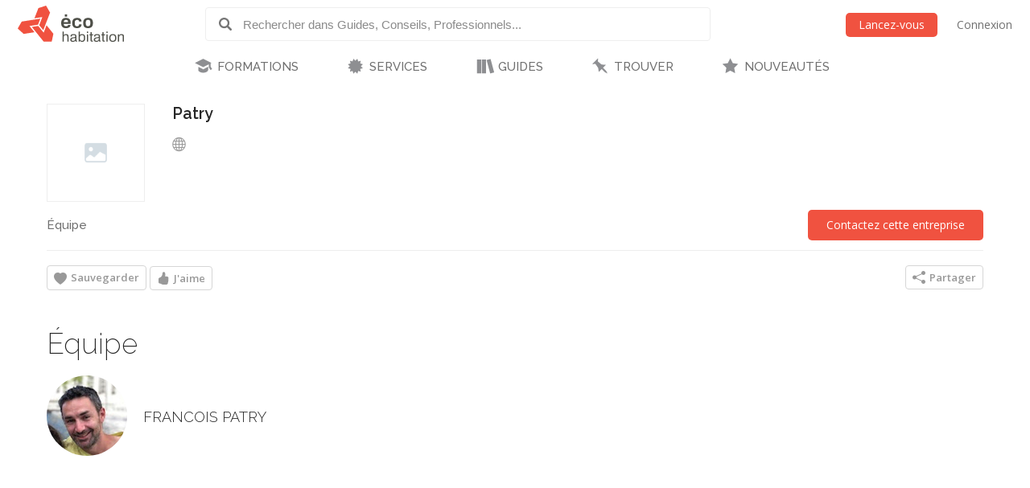

--- FILE ---
content_type: text/html; charset=utf-8
request_url: https://www.ecohabitation.com/entreprises/2908/patry/
body_size: 11286
content:

<!DOCTYPE html>
<html lang="fr" class="lang-fr section-companies">
<head>
    
<script>window.gtag=window.gtag||function(){};window.ga=window.ga||function(){};</script>

    <link rel="preconnect" href="https://www.googletagmanager.com">

    <script>
        ECO_GTAG_CONFIG = {};

        
            ECO_GTAG_CONFIG.content_type = "Entreprises";
            
            ECO_GTAG_CONFIG.zone = "None";
        

        
    </script>

    

    
        <script async src="https://www.googletagmanager.com/gtag/js?id=G-EYL8S8R2L6"></script>
        <script>
            window.dataLayer = window.dataLayer || [];
            function gtag(){dataLayer.push(arguments);}
            gtag('js', new Date());
            gtag('config', 'G-EYL8S8R2L6', ECO_GTAG_CONFIG);
        </script>
    

    




    
    <meta charset="UTF-8">
    <title>Sherbrooke (Estrie) Patry - Écohabitation</title>
    <meta name="description" content="">
    <meta name="keywords" content="">
    <meta name="viewport" content="width=device-width, initial-scale=1">
    
    <meta http-equiv="last-modified" content="2023-03-13">
    
    <link rel="canonical" href="https://www.ecohome.net/fr/entreprises/2908/patry/">
    <meta property="og:url" content="https://www.ecohabitation.com/entreprises/2908/patry/">
    
    <meta property="fb:app_id" content="464627777732521">

    <meta property="og:title" content="Sherbrooke (Estrie) Patry">
    <meta property="og:description" content="">
    
    

    

    <meta property="og:image" content="https://www.ecohabitation.com/static/website/img/og-image-ecohabitation.82492609110d.jpg">
    <link rel="shortcut icon" href="/static/website/img/favicon.6278270913a5.ico">
    <link rel="preconnect" href="https://fonts.googleapis.com">
    <link rel="preconnect" href="https://fonts.gstatic.com" crossorigin>
    <link rel="preconnect" href="https://ajax.googleapis.com">
    
    
        <link rel="preconnect" href="https://ras.ecohome.net">

        <link rel="preconnect" href="https://js.hs-scripts.com">
        <link rel="preconnect" href="https://js.hscollectedforms.net">
        <link rel="preconnect" href="https://js.hs-analytics.net">
        <link rel="preconnect" href="https://js.hsleadflows.net">
        <link rel="preconnect" href="https://js.hs-banner.com">
        <link rel="preconnect" href="https://forms.hsforms.com">
        <link rel="preconnect" href="https://track.hubspot.com">

        <link rel="preconnect" href="https://connect.facebook.net">
        <link rel="preconnect" href="https://www.facebook.com">

        <link rel="preconnect" href="https://z-na.associates-amazon.com">

        <link rel="preconnect" href="https://s.adroll.com">
        <link rel="preconnect" href="https://d.adroll.com">
        <link rel="preconnect" href="https://d.adroll.mgr.consensu.org">
        <link rel="preconnect" href="https://dsum-sec.casalemedia.com">
        <link rel="preconnect" href="https://pixel.rubiconproject.com">
        <link rel="preconnect" href="https://sync.outbrain.com">
        <link rel="preconnect" href="https://pixel.advertising.com">
        <link rel="preconnect" href="https://sync.taboola.com">
        <link rel="preconnect" href="https://simage2.pubmatic.com">
        <link rel="preconnect" href="https://eb2.3lift.com">
        <link rel="preconnect" href="https://ups.analytics.yahoo.com">
    


    <link href="https://fonts.googleapis.com/css2?family=Open+Sans:wght@300;400;600&family=Raleway:wght@100;200;300;500;600&display=swap" rel="preload" as="style" onload="this.onload=null;this.rel='stylesheet'">
    <link href="/static/website/css/normalize.min.ac230a49d6d6.css" rel="stylesheet">
    <link href="/static/website/css/style.63a8d2331a55.css" rel="stylesheet">
    <link href="/static/website/css/responsive.3b84be3a24ed.css" rel="stylesheet">
    <link href="/static/website/lang/fr/css/style.6ce24a23f774.css" rel="stylesheet">
    <link href="/static/website/css/bootstrap-icons.4687b01d2564.css" rel="preload" as="style" onload="this.onload=null;this.rel='stylesheet'">
    <link href="/static/website/css/fallback.1e78a80a4773.css" rel="preload" as="style" onload="this.onload=null;this.rel='stylesheet'">
    <link href="/static/search/css/jquery.typeahead.min.bd8b222fea6b.css" rel="preload" as="style" onload="this.onload=null;this.rel='stylesheet'">
    <link href="/static/search/css/jquery.typeahead.custom.0a3e7eef66f8.css" rel="preload" as="style" onload="this.onload=null;this.rel='stylesheet'">
    <link href="/static/website/plugins/slick/slick.18ef3d49eaee.css" rel="preload" as="style" onload="this.onload=null;this.rel='stylesheet'">
    <link href="/static/website/plugins/slick/slick-theme.463577beeb15.css" rel="preload" as="style" onload="this.onload=null;this.rel='stylesheet'">

    <noscript>
        <link href="https://fonts.googleapis.com/css2?family=Open+Sans:wght@300;400;600&family=Raleway:wght@100;200;300;500;600&display=swap" rel="stylesheet">
        <link href="/static/website/css/fallback.1e78a80a4773.css" rel="stylesheet">
        <link href="/static/website/css/bootstrap-icons.4687b01d2564.css" rel="stylesheet">
        <link href="/static/search/css/jquery.typeahead.min.bd8b222fea6b.css" rel="stylesheet">
        <link href="/static/search/css/jquery.typeahead.custom.0a3e7eef66f8.css" rel="stylesheet">
        <link href="/static/website/plugins/slick/slick.18ef3d49eaee.css" rel="stylesheet">
        <link href="/static/website/plugins/slick/slick-theme.463577beeb15.css" rel="stylesheet">
    </noscript>

    

</head>
<body>
    
    <div id="header">
        <div class="header-wrapper">
            <div class="mobile-menu-toggle"></div>
            
<a class="logo-wrapper" href="/">
    
        <svg class="main-logo" xmlns="http://www.w3.org/2000/svg" viewBox="0 0 664.268 226.4">
            <g>
                <g class="icon-container">
                    <polygon points="132.448,105.643 141.791,81.34 25.147,99.729 0,143.307 37.339,177.059 104.909,166.388 82.684,138.866 73.705,127.772 120.979,120.317 127.2,119.33"/>
                    <polygon points="164.84,162.83 162.427,169.085 128.375,127.003 126.309,127.317 88.173,133.333 119.39,171.956 162.391,225.201 212.728,225.201 223.267,176 180.25,122.758 171.86,144.561"/>
                    <polygon points="134.417,122.125 160.002,153.8 175.441,113.705 177.844,107.449 202.427,43.581 177.248,0 129.372,15.461 104.783,79.329 110.171,78.483 147.217,72.639 153.844,71.596"/>
                </g>
                <g class="name-container">
                    <path d="M280.239,162.033h7.516v24.976c1.66-3.578,3.927-8.821,14.671-8.821c15.286,0,15.286,9.692,15.286,16.86v30.129h-7.51v-29.605c0-7.865-1.486-11.266-9.782-11.266c-7.952,0-12.665,5.062-12.665,14.232v26.639h-7.516V162.033z"/>
                    <path d="M330.712,193.561c0-6.377,0-15.373,19.473-15.373c12.489,0,17.123,3.931,17.123,14.851v22.531c0,3.853,1.576,3.934,4.365,3.934v5.674c-1.046,0-2.095,0.089-3.145,0.089c-5.763,0-7.342-1.313-8.381-5.763c-2.536,3.49-5.421,6.897-15.986,6.897c-11.356,0-15.285-4.628-15.285-13.709c0-9.174,4.016-12.492,28.124-15.631c2.618-0.352,2.618-4.286,2.618-5.592c0-6.114-2.974-7.163-10.483-7.163c-9.778,0-11.177,2.525-11.177,9.255H330.712z M359.795,207.185v-5.414c-4.19,1.402-7.427,1.925-10.223,2.273c-12.574,1.658-12.923,4.45-12.923,9.43c0,5.24,3.841,6.813,9.078,6.813C354.902,220.286,359.881,216.181,359.795,207.185z"/>
                    <path d="M381.093,162.033h7.51v24.374c1.927-4.023,3.67-8.22,14.153-8.22c13.791,0,19.298,6.9,19.298,23.324c0,19.481-7.857,24.889-19.298,24.889c-9.704,0-12.838-4.019-14.852-7.86v6.637h-6.812V162.033z M401.708,184.306c-12.75,0-13.536,13.186-13.536,18.688c0,10.917,3.746,17.292,14.322,17.292c9.515,0,11.969-6.026,11.969-18.953C414.462,189.805,412.275,184.306,401.708,184.306z"/>
                    <path d="M432.438,162.033h7.509v9.082h-7.509V162.033z M432.438,179.411h7.509v45.766h-7.509V179.411z"/>
                    <path d="M448.844,185.614v-6.203h6.552v-13.802h7.517v13.802h8.647v6.203h-8.647v28.469c0,4.813,0.086,5.25,4.453,5.25c1.046,0,2.014-0.097,3.06-0.182v6.025c-1.921,0.175-3.846,0.261-5.766,0.261c-9.264,0-9.264-5.408-9.264-10.917v-28.906H448.844z"/>
                    <path d="M477.92,193.561c0-6.377,0-15.373,19.476-15.373c12.49,0,17.128,3.931,17.128,14.851v22.531c0,3.853,1.568,3.934,4.361,3.934v5.674c-1.046,0-2.089,0.089-3.138,0.089c-5.766,0-7.342-1.313-8.395-5.763c-2.526,3.49-5.414,6.897-15.979,6.897c-11.354,0-15.284-4.628-15.284-13.709c0-9.174,4.016-12.492,28.123-15.631c2.617-0.352,2.617-4.286,2.617-5.592c0-6.114-2.963-7.163-10.479-7.163c-9.774,0-11.18,2.525-11.18,9.255H477.92z M507.004,207.185v-5.414c-4.188,1.402-7.424,1.925-10.22,2.273c-12.574,1.658-12.923,4.45-12.923,9.43c0,5.24,3.849,6.813,9.085,6.813C502.121,220.286,507.089,216.181,507.004,207.185z"/>
                    <path d="M523.244,185.614v-6.203h6.545v-13.802h7.516v13.802h8.645v6.203h-8.645v28.469c0,4.813,0.086,5.25,4.451,5.25c1.049,0,2.013-0.097,3.055-0.182v6.025c-1.917,0.175-3.838,0.261-5.759,0.261c-9.263,0-9.263-5.408-9.263-10.917v-28.906H523.244z"/>
                    <path d="M555.373,162.033h7.509v9.082h-7.509V162.033z M555.373,179.411h7.509v45.766h-7.509V179.411z"/>
                    <path d="M572.579,202.298c0-16.335,6.982-24.11,22.794-24.11c15.979,0,21.311,9.519,21.311,24.28c0,13.02-3.931,23.933-22.186,23.933C578.251,226.4,572.579,217.49,572.579,202.298z M594.586,184.306c-12.315,0-14.328,8.469-14.328,18.423c0,9.696,2.796,17.558,13.628,17.558c11.966,0,15.028-5.503,15.028-17.469C608.915,190.505,605.763,184.306,594.586,184.306z"/>
                    <path d="M626.712,179.411h7.509v7.075c1.572-3.579,4.368-8.299,14.681-8.299c15.018,0,15.366,9.17,15.366,15.811v31.179h-7.513v-29.08c0-6.897-0.607-11.621-9.259-11.621c-6.979,0-13.275,2.882-13.275,14.151v26.55h-7.509V179.411z"/>
                </g>
                <g class="name-container">
                    <path d="M314.809,102.732h-26.494c0.817-6.167,1.509-13.612,14.644-13.612C313.424,89.12,314.809,95.636,314.809,102.732z M331.437,114.004c0.925-17.554-2.324-37.194-29.172-37.194c-22.665,0-30.343,12.899-30.343,32.307c0,21.277,8.839,31.852,29.642,31.852c24.182,0,27.549-12.082,28.824-19.644h-15.801c-1.051,3.606-1.753,7.438-11.741,7.438c-11.506,0-14.885-4.993-14.885-14.759H331.437z"/>
                    <path d="M383.613,99.35c-0.804-4.649-0.694-10.23-12.668-10.23c-11.847,0-14.286,8.962-14.286,18.61c0,14.067,3.134,21.385,13.59,21.385c13.364,0,12.561-5.937,13.364-12.441h15.924c0,9.532-4.987,24.295-28.827,24.295c-19.294,0-29.982-10.688-29.982-32.31c0-18.257,7.912-31.849,31.271-31.849c20.217,0,27.077,10.691,27.077,22.54H383.613z"/>
                    <path d="M454.395,107.377c0,13.948-2.085,21.51-15.221,21.51c-9.993,0-13.6-5.821-13.6-20.228c0-15.812,4.416-19.652,15.343-19.652C450.916,89.007,454.395,94.944,454.395,107.377z M439.752,140.969c23.14,0,30.803-13.022,30.803-32.197c0-22.082-9.878-31.961-30.218-31.961c-17.668,0-30.923,7.087-30.923,32.542C409.415,131.33,419.757,140.969,439.752,140.969z"/>
                    <rect x="294.588" y="54.625" width="14.306" height="14.304"/>
                </g>
            </g>
        </svg>
    
</a>

            <div class="header-search">
                <form class="top-search" action="/guides/">
                    <div class="typeahead__container">
                        <div class="typeahead__field">
                            <span class="typeahead__button">
                                <label for="id_typeahead__input">
                                    <button type="submit" name="search" aria-label="Rechercher dans Guides, Conseils, Professionnels">
                                        <span class="typeahead__search-icon"></span>
                                    </button>
                                </label>
                            </span>
                            <span class="typeahead__query">
                                <input class="js-typeahead"
                                       style="background: none;"
                                       id="id_typeahead__input"
                                       name="q"
                                       type="search"
                                       placeholder="Rechercher dans Guides, Conseils, Professionnels..."
                                       value=""
                                       data-source="6"
                                       autocomplete="off">
                            </span>
                        </div>
                    </div>
                </form>
            </div>

            <div class="header-action">
                <div class="mobile-search-toggle typeahead__search-icon" title="Rechercher"></div>

                
            </div>

            
                <ul class="header-auth mainmenu">
                    <li class="child"><a data-modal class="buttons button-orange" href="/inscription/?next=/entreprises/2908/patry/" rel="nofollow">Lancez-vous</a></li>
                    <li class="child nomobile"><a data-modal href="/connexion/?next=/entreprises/2908/patry/" rel="nofollow">Connexion</a></li>
                </ul>
            
            <div class="clear"></div>
        </div>

        
            <nav id="mainnav">
                <ul class="mainmenu">
                    



    <li class="child section-training has-childs level-0">
        <a href="/formations/">FORMATIONS</a>
        
            <ul class="submenu">
                

<li class="column"><ul>

    <li class="child level-1">
        <a href="https://www.ecohabitation.com/formations/">Nos formations</a>
        
    </li>
    
        
    

    <li class="child has-childs level-1 last">
        <a href="/formations/webinaires/midrise-bois-vs-beton/">Webinaires et Événements</a>
        
            <ul class="submenu">
                



    <li class="child level-2">
        <a href="/dossier-inondation-cohabiter-avec-l-eau/">Dossier inondation : Cohabiter avec l&#x27;eau</a>
        
    </li>
    

    <li class="child level-2">
        <a href="/formations/webinaires/midrise-bois-vs-beton/">Midrise - Bois vs Béton</a>
        
    </li>
    

    <li class="child level-2 last">
        <a href="/formations/videos/">Vidéos</a>
        
    </li>
    

            </ul>

        
    </li>
    
        
            </ul></li>
        
    

            </ul>

        
    </li>
    

    <li class="child section-services has-childs level-0">
        <a href="/services/">SERVICES</a>
        
            <ul class="submenu">
                

<li class="column"><ul>

    <li class="child has-childs level-1">
        <a href="/multilogement-commercial-institutionnel/">Multilogement, Commercial et Institutionnel</a>
        
            <ul class="submenu">
                



    <li class="child level-2">
        <a href="/multilogement-commercial-institutionnel/optimisation-energetique-sur-plans/">Optimisation énergétique sur plans</a>
        
    </li>
    

    <li class="child level-2">
        <a href="/multilogement-commercial-institutionnel/audit-energetique/">Audit énergétique</a>
        
    </li>
    

    <li class="child level-2">
        <a href="/multilogement-commercial-institutionnel/batiment-carbone-zero/">Bâtiment à Carbone Zéro</a>
        
    </li>
    

    <li class="child level-2 last">
        <a href="/multilogement-commercial-institutionnel/financements/">Accompagnement énergétique APH</a>
        
    </li>
    

            </ul>

        
    </li>
    
        
    

    <li class="child has-childs level-1">
        <a href="/quartiers/">Planification urbaine</a>
        
            <ul class="submenu">
                



    <li class="child level-2">
        <a href="/planification-urbaine/quartiers-durables/">Quartiers durables</a>
        
    </li>
    

    <li class="child level-2">
        <a href="/planification-urbaine/reseaux-thermiques/">Réseaux thermiques</a>
        
    </li>
    

    <li class="child level-2 last">
        <a href="/planification-urbaine/municipalites-durables/">Municipalités durables</a>
        
    </li>
    

            </ul>

        
    </li>
    
        
            </ul></li><li class="column"><ul>
        
    

    <li class="child has-childs level-1">
        <a href="/coaching-de-projet/">Coaching de projet</a>
        
            <ul class="submenu">
                



    <li class="child level-2">
        <a href="/coaching-de-projet/">Coaching en rénovation et en construction</a>
        
    </li>
    

    <li class="child level-2 last">
        <a href="/coaching-de-projet/coaching-en-uha/">Coaching en UHA</a>
        
    </li>
    

            </ul>

        
    </li>
    
        
    

    <li class="child has-childs level-1 last">
        <a href="/jerenoveco/">Démarche JeRénovÉco</a>
        
            <ul class="submenu">
                



    <li class="child level-2">
        <a href="/jerenoveco/a-propos/">À propos</a>
        
    </li>
    

    <li class="child level-2">
        <a href="/jerenoveco/pour-qui/">À qui s&#x27;adresse JeRénovÉco?</a>
        
    </li>
    

    <li class="child level-2">
        <a href="/jerenoveco/energie/">Volet énergie et décarbonation</a>
        
    </li>
    

    <li class="child level-2 last">
        <a href="/jerenoveco/adaptation/">Volet inondations</a>
        
    </li>
    

            </ul>

        
    </li>
    
        
            </ul></li>
        
    

            </ul>

        
    </li>
    

    <li class="child section-guides has-childs level-0">
        <a href="/guides/">GUIDES</a>
        
            <ul class="submenu">
                

<li class="column"><ul>

    <li class="child has-childs level-1">
        <a href="/guides/planification-et-conception/">Planification et conception</a>
        
            <ul class="submenu">
                



    <li class="child level-2">
        <a href="/guides/mode-de-vie-et-mobilite/">Mode de vie et mobilité</a>
        
    </li>
    

    <li class="child level-2">
        <a href="/guides/subventions-et-incitatifs/">Subventions et incitatifs</a>
        
    </li>
    

    <li class="child level-2">
        <a href="/guides/financement-hypothecaire-et-fiscalite/">Financement hypothécaire et fiscalité</a>
        
    </li>
    

    <li class="child level-2">
        <a href="/guides/codes-et-reglementations/">Codes et règlementations</a>
        
    </li>
    

    <li class="child level-2">
        <a href="/guides/les-certifications-ecologiques/">Les certifications écologiques</a>
        
    </li>
    

    <li class="child level-2">
        <a href="/guides/ecodesign/">Écodesign</a>
        
    </li>
    

    <li class="child level-2">
        <a href="/guides/maisons-autonomes-et-nette-zero/">Maisons autonomes et Nette-Zéro</a>
        
    </li>
    

    <li class="child level-2">
        <a href="/guides/materiaux-et-ressources/">Matériaux et ressources</a>
        
    </li>
    

    <li class="child level-2">
        <a href="/guides/architecture-et-conception-de-plans/">Architecture et conception de plans</a>
        
    </li>
    

    <li class="child level-2">
        <a href="/guides/entrepreneurs-expertise/">Entrepreneurs - Expertise</a>
        
    </li>
    

    <li class="child level-2">
        <a href="/guides/sante-et-qualite-de-lair/">Santé et qualité de l&#x27;air</a>
        
    </li>
    

    <li class="child level-2">
        <a href="/guides/gestion-des-dechets/">Gestion des déchets</a>
        
    </li>
    

    <li class="child level-2 last">
        <a href="/guides/immobilier-et-maisons-neuves/">Immobilier et maisons neuves</a>
        
    </li>
    

            </ul>

        
    </li>
    
        
    

    <li class="child has-childs level-1">
        <a href="/guides/fondations-et-sous-sol/">Fondations et sous-sol</a>
        
            <ul class="submenu">
                



    <li class="child level-2">
        <a href="/guides/excavation/">Excavation</a>
        
    </li>
    

    <li class="child level-2">
        <a href="/guides/radon/">Radon</a>
        
    </li>
    

    <li class="child level-2">
        <a href="/guides/fondations-nouvelle-construction/">Fondations - Nouvelle construction</a>
        
    </li>
    

    <li class="child level-2">
        <a href="/guides/fondations-renovation/">Fondations - Rénovation</a>
        
    </li>
    

    <li class="child level-2 last">
        <a href="/guides/drainage-et-impermeabilisation/">Drainage et imperméabilisation</a>
        
    </li>
    

            </ul>

        
    </li>
    
        
            </ul></li><li class="column"><ul>
        
    

    <li class="child has-childs level-1">
        <a href="/guides/murs-et-toitures/">Murs et toitures</a>
        
            <ul class="submenu">
                



    <li class="child level-2">
        <a href="/guides/coupes-de-mur-nouvelle-construction/">Coupes de mur - Nouvelle construction</a>
        
    </li>
    

    <li class="child level-2">
        <a href="/guides/coupes-de-mur-renovation/">Coupes de mur - Rénovation</a>
        
    </li>
    

    <li class="child level-2">
        <a href="/guides/etancheite-pare-air-pare-vapeur/">Étanchéité - Pare-air - Pare-vapeur</a>
        
    </li>
    

    <li class="child level-2">
        <a href="/guides/isolation-et-insonorisation/">Isolation et insonorisation</a>
        
    </li>
    

    <li class="child level-2">
        <a href="/guides/portes-et-fenetres/">Portes et fenêtres</a>
        
    </li>
    

    <li class="child level-2">
        <a href="/guides/entretoits-nouvelle-construction/">Entretoits - Nouvelle construction</a>
        
    </li>
    

    <li class="child level-2">
        <a href="/guides/entretoits-renovation/">Entretoits - Rénovation</a>
        
    </li>
    

    <li class="child level-2">
        <a href="/guides/toitures/">Toitures</a>
        
    </li>
    

    <li class="child level-2">
        <a href="/guides/revetements-exterieurs/">Revêtements extérieurs</a>
        
    </li>
    

    <li class="child level-2 last">
        <a href="/guides/controle-des-parasites/">Contrôle des parasites</a>
        
    </li>
    

            </ul>

        
    </li>
    
        
    

    <li class="child has-childs level-1">
        <a href="/guides/mecanique-du-batiment/">Mécanique du bâtiment</a>
        
            <ul class="submenu">
                



    <li class="child level-2">
        <a href="/guides/chauffage-et-climatisation/">Chauffage et climatisation</a>
        
    </li>
    

    <li class="child level-2">
        <a href="/guides/ventilation/">Ventilation</a>
        
    </li>
    

    <li class="child level-2">
        <a href="/guides/plomberie-et-gestion-efficace-de-leau/">Plomberie et gestion efficace de l&#x27;eau</a>
        
    </li>
    

    <li class="child level-2">
        <a href="/guides/electricite/">Électricité</a>
        
    </li>
    

    <li class="child level-2 last">
        <a href="/guides/energies-renouvelables/">Énergies renouvelables</a>
        
    </li>
    

            </ul>

        
    </li>
    
        
            </ul></li><li class="column"><ul>
        
    

    <li class="child has-childs level-1">
        <a href="/guides/interieurs/">Intérieurs</a>
        
            <ul class="submenu">
                



    <li class="child level-2">
        <a href="/guides/murs-et-plafonds-revetements-interieurs/">Murs et plafonds - Revêtements intérieurs</a>
        
    </li>
    

    <li class="child level-2">
        <a href="/guides/planchers-et-escaliers/">Planchers et escaliers</a>
        
    </li>
    

    <li class="child level-2">
        <a href="/guides/peintures-finis-et-enduits-naturels/">Peintures, finis et enduits naturels</a>
        
    </li>
    

    <li class="child level-2">
        <a href="/guides/portes-et-moulures/">Portes et moulures</a>
        
    </li>
    

    <li class="child level-2">
        <a href="/guides/cuisines/">Cuisines</a>
        
    </li>
    

    <li class="child level-2">
        <a href="/guides/salles-de-bains/">Salles de bains</a>
        
    </li>
    

    <li class="child level-2">
        <a href="/guides/amenagement-du-sous-sol/">Aménagement du sous-sol</a>
        
    </li>
    

    <li class="child level-2">
        <a href="/guides/mobilier-et-decoration/">Mobilier et décoration</a>
        
    </li>
    

    <li class="child level-2">
        <a href="/guides/nettoyage-et-entretien/">Nettoyage et entretien</a>
        
    </li>
    

    <li class="child level-2 last">
        <a href="/guides/recyclage-et-compostage/">Recyclage et compostage</a>
        
    </li>
    

            </ul>

        
    </li>
    
        
    

    <li class="child has-childs level-1">
        <a href="/guides/amenagement-exterieur/">Aménagement extérieur</a>
        
            <ul class="submenu">
                



    <li class="child level-2">
        <a href="/guides/terrasses-balcons-et-gazebos/">Terrasses, balcons et gazébos</a>
        
    </li>
    

    <li class="child level-2">
        <a href="/guides/pavages-et-permeabilite-du-lot/">Pavages et perméabilité du lot</a>
        
    </li>
    

    <li class="child level-2">
        <a href="/guides/amenagement-paysager/">Aménagement paysager</a>
        
    </li>
    

    <li class="child level-2">
        <a href="/guides/systeme-dirrigation/">Système d&#x27;irrigation</a>
        
    </li>
    

    <li class="child level-2">
        <a href="/guides/recuperation-des-eaux-de-pluie/">Récupération des eaux de pluie</a>
        
    </li>
    

    <li class="child level-2">
        <a href="/guides/production-alimentaire/">Production alimentaire</a>
        
    </li>
    

    <li class="child level-2">
        <a href="/guides/piscines-et-bassins-naturels/">Piscines et bassins naturels</a>
        
    </li>
    

    <li class="child level-2 last">
        <a href="/guides/serres-solariums/">Serres &amp; Solariums</a>
        
    </li>
    

            </ul>

        
    </li>
    
        
            </ul></li><li class="column"><ul>
        
    

    <li class="child has-childs level-1">
        <a href="/guides/leed-guide-technique/">LEED - Guide technique</a>
        
            <ul class="submenu">
                



    <li class="child level-2">
        <a href="/guides/leed-v4/">LEED v4</a>
        
    </li>
    

    <li class="child level-2 last">
        <a href="/guides/leed-2009/">LEED 2009</a>
        
    </li>
    

            </ul>

        
    </li>
    
        
    

    <li class="child has-childs level-1">
        <a href="/guides/urbanisme-et-amenagement-du-territoire/">Urbanisme et  Aménagement du territoire</a>
        
            <ul class="submenu">
                



    <li class="child level-2">
        <a href="/guides/amenagement-densite/">Aménagement &amp; densité</a>
        
    </li>
    

    <li class="child level-2">
        <a href="/guides/ilots-de-chaleurs/">Îlots de chaleurs</a>
        
    </li>
    

    <li class="child level-2">
        <a href="/guides/gestion-de-leau/">Gestion de l&#x27;eau</a>
        
    </li>
    

    <li class="child level-2">
        <a href="/guides/matieres-residuelles/">Matières résiduelles</a>
        
    </li>
    

    <li class="child level-2">
        <a href="/guides/transport-deplacement/">Transport - déplacement</a>
        
    </li>
    

    <li class="child level-2">
        <a href="/guides/reduction-des-emissions-de-ges/">Réduction des émissions de GES</a>
        
    </li>
    

    <li class="child level-2 last">
        <a href="/guides/municipalites-encourager-lhabitation-durable/">Municipalités: encourager l&#x27;habitation durable</a>
        
    </li>
    

            </ul>

        
    </li>
    
        
            </ul></li><li class="column"><ul>
        
    

    <li class="child level-1">
        <a href="/publications-exclusives/">Publications exclusives</a>
        
    </li>
    
        
    

    <li class="child level-1">
        <a href="/discussions/">Questions et réponses</a>
        
    </li>
    
        
            </ul></li><li class="column"><ul>
        
    

    <li class="child level-1 last">
        <a href="/renovation/">Rénovation Écohabitation</a>
        
    </li>
    
        
            </ul></li>
        
    

            </ul>

        
    </li>
    

    <li class="child section-projects has-childs level-0">
        <a href="/trouver/">TROUVER</a>
        
            <ul class="submenu">
                

<li class="column"><ul>

    <li class="child has-childs level-1 last">
        <a href="/trouver/">TROUVER DE L&#x27;INSPIRATION</a>
        
            <ul class="submenu">
                



    <li class="child level-2">
        <a href="/trouver/kits/">Maisons préfabriquées pour le Québec</a>
        
    </li>
    

    <li class="child level-2">
        <a href="/projets/">Projets exemplaires</a>
        
    </li>
    

    <li class="child level-2 last">
        <a href="/trouver/proprietes-a-vendre/">Propriétés et condos écologiques à vendre</a>
        
    </li>
    

            </ul>

        
    </li>
    
        
            </ul></li>
        
    

            </ul>

        
    </li>
    

    <li class="child section-latest level-0 last">
        <a href="/nouveautes/">NOUVEAUTÉS</a>
        
    </li>
    

                </ul>
            </nav>
        
    </div>

    <div id="content">
        
    <div class="content-company content-article course-article">
        
            
<div class="company-header company-infos-wrapper">
    <div class="company-infos">
        
            
        

        <div class="company-logo-wrapper">
            <a class="company-logo company-logo-placeholder" href="/entreprises/2908/patry/">
                
                    <img src="/static/website/img/placeholder--4-3.8629905adbcc.png" alt="" width="700" height="525">
                
            </a>
        </div>

        <div class="company-details">
            <h1><a href="/entreprises/2908/patry/">Patry</a></h1>

            
                <ul class="company-stats">
                    
                        
                            
                        

                        
                            
                        

                        
                            
                        

                        
                            
                        
                    
                </ul>

                

                <ul class="social-network">
                    <li class="item"><a class="bi bi-globe" href="https://patry.design?utm_source=ecohabitation.com&amp;utm_medium=referral&amp;utm_campaign=ecohabitation&amp;utm_content=company_page" title="Site Web" target="_blank" rel="nofollow noopener"></a></li>
                    
                    
                    
                    
                    
                    
                </ul>
            
        </div>

        
            
                <div class="company-actions company-group-cta">
                    
                        <div class="action-item">
                            
                                <a data-modal class="buttons button-orange" href="/entreprises/c/IjAuMjkwOCI:1vZwOc:I_zV_eNcnV29jiIBgzMESYeQHjD7lWfVIS7CxyKjMIU/" onclick="ga('send', 'event', 'Contact this company', 'click', '2908');">Contactez cette entreprise</a>
                            
                        </div>
                    
                </div>
            
        

        <div class="content-navigation-container">
            <ul class="content-navigation">
                
                    
                    
                    
                    
                    <li class="child"><a href="#team">Équipe</a></li>
                    
                
            </ul>
        </div>
    </div>
</div>
        

        

        

        
<div class="company-user-action-bar-wrapper">
    
        <ul class="user-action-bar company-user-action-bar">
            <li class="child action-save">

    
    <span data-modal class="user-action-button" data-href="/inscription/?next=/entreprises/2908/patry/">
        <i class="bi bi-heart-fill"></i><span class="action-text">Sauvegarder</span>
    </span>

</li>
            <li class="child action-like">

    
        <span data-modal class="user-action-button" data-href="/inscription/?next=/entreprises/2908/patry/">
            <i class="bi bi-hand-thumbs-up-fill"></i><span class="action-text">J'aime</span>
        </span>
    
</li>
            
<li data-share-button class="child action-share gnr-dropmenubutton">
    <span class="user-action-button">
        <i class="bi bi-share-fill"></i><span class="action-text">Partager</span>
    </span>
    <span class="gnr-dropmenu gnr-dropmenu-auto">
        <ul class="submenu">
            <li class="child">
                <ul class="submenu nowrap">
                    <li class="child"><a href="#" data-share="facebook"><i class="bi bi-facebook"></i>Facebook</a></li>
                    <li class="child"><a href="#" data-share="twitter"><i class="bi bi-twitter-x"></i>Twitter</a></li>
                    <li class="child"><a href="#" data-share="email"><i class="bi bi-envelope-fill"></i>Courriel</a></li>
                </ul>
            </li>
        </ul>
    </span>
</li>
        </ul>
    
</div>

        
            
        

        
            
        

        
            
        

        
            
        

        
            <div class="companies-list company-pros-list company-pros-cols">
                <div class="row">
                    <div class="column col-12 no-padding-y">
                        <h2 id="team" style="margin-bottom: 0;">Équipe</h2>
                        
                    </div>
                </div>
                <div class="row">
                
                    <div class="column col-6">
                        <div class="item">
                            <div class="company-info">
                                <div class="company-logo">
                                    <a href="/pros/2243/francois-patry/" title="Francois Patry">
                                        
                                            <img src="/media/users/photos/7e/c8/7ec86230be68a8d6c069560951254a3527682314/thumbs/64e1h-PHRD-W_400x400__8H1_-q1.jpg" alt="Francois Patry" width="200" height="200">
                                        
                                    </a>
                                </div>
                                <div class="company-text">
                                    
                                    <a class="company-title" href="/pros/2243/francois-patry/"><h3>Francois Patry</h3></a>
                                    <p></p>
                                    
                                </div>
                            </div>
                        </div>
                    </div>
                    
                
                </div>
            </div>
        

        <div class="article-container">
            <article>
                

                
                    
                
            </article>
        </div>
    </div>

    </div>

    <footer id="footer">
        <div class="footer-block footer-block-center">
  <a class="logo-wrapper" href="/">
    <svg class="main-logo" xmlns="http://www.w3.org/2000/svg" viewBox="0 0 664.268 226.4">
      <g>
        <g class="icon-container">
          <polygon points="132.448,105.643 141.791,81.34 25.147,99.729 0,143.307 37.339,177.059 104.909,166.388 82.684,138.866 73.705,127.772 120.979,120.317 127.2,119.33"/>
          <polygon points="164.84,162.83 162.427,169.085 128.375,127.003 126.309,127.317 88.173,133.333 119.39,171.956 162.391,225.201 212.728,225.201 223.267,176 180.25,122.758 171.86,144.561"/>
          <polygon points="134.417,122.125 160.002,153.8 175.441,113.705 177.844,107.449 202.427,43.581 177.248,0 129.372,15.461 104.783,79.329 110.171,78.483 147.217,72.639 153.844,71.596"/>
        </g>
        <g class="name-container">
          <path d="M280.239,162.033h7.516v24.976c1.66-3.578,3.927-8.821,14.671-8.821c15.286,0,15.286,9.692,15.286,16.86v30.129h-7.51v-29.605c0-7.865-1.486-11.266-9.782-11.266c-7.952,0-12.665,5.062-12.665,14.232v26.639h-7.516V162.033z"/>
          <path d="M330.712,193.561c0-6.377,0-15.373,19.473-15.373c12.489,0,17.123,3.931,17.123,14.851v22.531c0,3.853,1.576,3.934,4.365,3.934v5.674c-1.046,0-2.095,0.089-3.145,0.089c-5.763,0-7.342-1.313-8.381-5.763c-2.536,3.49-5.421,6.897-15.986,6.897c-11.356,0-15.285-4.628-15.285-13.709c0-9.174,4.016-12.492,28.124-15.631c2.618-0.352,2.618-4.286,2.618-5.592c0-6.114-2.974-7.163-10.483-7.163c-9.778,0-11.177,2.525-11.177,9.255H330.712z M359.795,207.185v-5.414c-4.19,1.402-7.427,1.925-10.223,2.273c-12.574,1.658-12.923,4.45-12.923,9.43c0,5.24,3.841,6.813,9.078,6.813C354.902,220.286,359.881,216.181,359.795,207.185z"/>
          <path d="M381.093,162.033h7.51v24.374c1.927-4.023,3.67-8.22,14.153-8.22c13.791,0,19.298,6.9,19.298,23.324c0,19.481-7.857,24.889-19.298,24.889c-9.704,0-12.838-4.019-14.852-7.86v6.637h-6.812V162.033z M401.708,184.306c-12.75,0-13.536,13.186-13.536,18.688c0,10.917,3.746,17.292,14.322,17.292c9.515,0,11.969-6.026,11.969-18.953C414.462,189.805,412.275,184.306,401.708,184.306z"/>
          <path d="M432.438,162.033h7.509v9.082h-7.509V162.033z M432.438,179.411h7.509v45.766h-7.509V179.411z"/>
          <path d="M448.844,185.614v-6.203h6.552v-13.802h7.517v13.802h8.647v6.203h-8.647v28.469c0,4.813,0.086,5.25,4.453,5.25c1.046,0,2.014-0.097,3.06-0.182v6.025c-1.921,0.175-3.846,0.261-5.766,0.261c-9.264,0-9.264-5.408-9.264-10.917v-28.906H448.844z"/>
          <path d="M477.92,193.561c0-6.377,0-15.373,19.476-15.373c12.49,0,17.128,3.931,17.128,14.851v22.531c0,3.853,1.568,3.934,4.361,3.934v5.674c-1.046,0-2.089,0.089-3.138,0.089c-5.766,0-7.342-1.313-8.395-5.763c-2.526,3.49-5.414,6.897-15.979,6.897c-11.354,0-15.284-4.628-15.284-13.709c0-9.174,4.016-12.492,28.123-15.631c2.617-0.352,2.617-4.286,2.617-5.592c0-6.114-2.963-7.163-10.479-7.163c-9.774,0-11.18,2.525-11.18,9.255H477.92z M507.004,207.185v-5.414c-4.188,1.402-7.424,1.925-10.22,2.273c-12.574,1.658-12.923,4.45-12.923,9.43c0,5.24,3.849,6.813,9.085,6.813C502.121,220.286,507.089,216.181,507.004,207.185z"/>
          <path d="M523.244,185.614v-6.203h6.545v-13.802h7.516v13.802h8.645v6.203h-8.645v28.469c0,4.813,0.086,5.25,4.451,5.25c1.049,0,2.013-0.097,3.055-0.182v6.025c-1.917,0.175-3.838,0.261-5.759,0.261c-9.263,0-9.263-5.408-9.263-10.917v-28.906H523.244z"/>
          <path d="M555.373,162.033h7.509v9.082h-7.509V162.033z M555.373,179.411h7.509v45.766h-7.509V179.411z"/>
          <path d="M572.579,202.298c0-16.335,6.982-24.11,22.794-24.11c15.979,0,21.311,9.519,21.311,24.28c0,13.02-3.931,23.933-22.186,23.933C578.251,226.4,572.579,217.49,572.579,202.298z M594.586,184.306c-12.315,0-14.328,8.469-14.328,18.423c0,9.696,2.796,17.558,13.628,17.558c11.966,0,15.028-5.503,15.028-17.469C608.915,190.505,605.763,184.306,594.586,184.306z"/>
          <path d="M626.712,179.411h7.509v7.075c1.572-3.579,4.368-8.299,14.681-8.299c15.018,0,15.366,9.17,15.366,15.811v31.179h-7.513v-29.08c0-6.897-0.607-11.621-9.259-11.621c-6.979,0-13.275,2.882-13.275,14.151v26.55h-7.509V179.411z"/>
        </g>
        <g class="name-container">
          <path d="M314.809,102.732h-26.494c0.817-6.167,1.509-13.612,14.644-13.612C313.424,89.12,314.809,95.636,314.809,102.732z M331.437,114.004c0.925-17.554-2.324-37.194-29.172-37.194c-22.665,0-30.343,12.899-30.343,32.307c0,21.277,8.839,31.852,29.642,31.852c24.182,0,27.549-12.082,28.824-19.644h-15.801c-1.051,3.606-1.753,7.438-11.741,7.438c-11.506,0-14.885-4.993-14.885-14.759H331.437z"/>
          <path d="M383.613,99.35c-0.804-4.649-0.694-10.23-12.668-10.23c-11.847,0-14.286,8.962-14.286,18.61c0,14.067,3.134,21.385,13.59,21.385c13.364,0,12.561-5.937,13.364-12.441h15.924c0,9.532-4.987,24.295-28.827,24.295c-19.294,0-29.982-10.688-29.982-32.31c0-18.257,7.912-31.849,31.271-31.849c20.217,0,27.077,10.691,27.077,22.54H383.613z"/>
          <path d="M454.395,107.377c0,13.948-2.085,21.51-15.221,21.51c-9.993,0-13.6-5.821-13.6-20.228c0-15.812,4.416-19.652,15.343-19.652C450.916,89.007,454.395,94.944,454.395,107.377z M439.752,140.969c23.14,0,30.803-13.022,30.803-32.197c0-22.082-9.878-31.961-30.218-31.961c-17.668,0-30.923,7.087-30.923,32.542C409.415,131.33,419.757,140.969,439.752,140.969z"/>
          <rect x="294.588" y="54.625" width="14.306" height="14.304"/>
        </g>
      </g>
    </svg>
  </a>
  <ul class="social-network">
    <li class="item facebook"><a class="bi bi-facebook" href="https://www.facebook.com/Ecohabitation/" title="Facebook" target="_blank" rel="nofollow noopener"></a></li>
    <li class="item youtube"><a class="bi bi-youtube" href="https://www.youtube.com/c/ecohabitation-org" title="Youtube" target="_blank" rel="nofollow noopener"></a></li>
    <li class="item instagram"><a class="bi bi-instagram" href="https://www.instagram.com/ecohabitationmtl/" title="Instagram" target="_blank" rel="nofollow noopener"></a></li>
    <li class="item linkedin"><a class="bi bi-linkedin" href="https://fr.linkedin.com/company/ecohabitation" title="LinkedIn" target="_blank" rel="nofollow noopener"></a></li>
    <li class="item twitter"><a class="bi bi-twitter-x" href="https://twitter.com/Ecohabitation" title="X (Twitter)" target="_blank" rel="nofollow noopener"></a></li>
    <li class="item pinterest"><a class="bi bi-pinterest" href="https://www.pinterest.ca/ecohabitation/" title="Pinterest" target="_blank" rel="nofollow noopener"></a></li>
    <li class="item rss"><a class="bi bi-rss" href="/rss/" title="Flux RSS" target="_blank"></a></li>
  </ul>
</div>
<div class="footer-block">
  <h3>L'organisme</h3>
  <ul>
    <li><a href="/organisme/">À propos d'Écohabitation</a></li>
    <li><a href="/membre/">Devenir membre</a></li>
    <li><a href="/organisme/emplois-stages-et-benevolat/">Emplois, stages et bénévolat</a></li>
    <li><a href="/organisme/manifeste/">Signer le Manifeste</a></li>
    <li><a href="/contactez-nous/">Contactez-nous</a></li>
    <li><a href="/conditions-generales-utilisation/">Conditions</a> et <a href="/politique-confidentialite/">confidentialité</a></li>
  </ul>
</div>
<div class="footer-block">
  <h3>Espace Pro</h3>
  <ul>
    <li><a href="/pour-professionnels/">Créer un profil d'entreprise</a></li>
    <li><a href="/pour-professionnels/eco-plus/">Abonnement éco+</a></li>
    <li><a href="/partager/">Partager votre expertise</a></li>
    <li><a href="/participer/">Participer aux discussions</a></li>
  </ul>
</div>
<div class="footer-credit">Tous droits réservés &copy; 2025 Écohabitation<a class="footer-lang" href="https://www.ecohome.net/en/">English</a></div>
        <button type="button" data-theme-toggle aria-label="" title="Passer en mode clair/sombre"><i class="bi bi-sun-fill"></i></button>
    </footer>

    <div id="mobile-menu"></div>
    <div id="mobile-search"></div>
    <div id="modal" class="modal" data-modal-history-path="/entreprises/2908/patry/">
        <div class="modal-wrapper">
            <div class="lds-ellipsis"><div></div><div></div><div></div><div></div></div>
            <button data-modal-close class="modal-back" type="button">
                <svg xmlns="http://www.w3.org/2000/svg" width="16" height="16" fill="currentColor" class="bi bi-chevron-left" viewBox="0 0 16 16">
                    <path fill-rule="evenodd" d="M11.354 1.646a.5.5 0 0 1 0 .708L5.707 8l5.647 5.646a.5.5 0 0 1-.708.708l-6-6a.5.5 0 0 1 0-.708l6-6a.5.5 0 0 1 .708 0z"></path>
                </svg> Retour</button>
            <button data-modal-close class="modal-close bi bi-x" type="button"></button>
            <div class="modal-content"></div>
            <div class="modal-error">
                <div class="modal-center">
                    <p>
                        
<a class="logo-wrapper" href="/">
    
        <svg class="main-logo" xmlns="http://www.w3.org/2000/svg" viewBox="0 0 664.268 226.4">
            <g>
                <g class="icon-container">
                    <polygon points="132.448,105.643 141.791,81.34 25.147,99.729 0,143.307 37.339,177.059 104.909,166.388 82.684,138.866 73.705,127.772 120.979,120.317 127.2,119.33"/>
                    <polygon points="164.84,162.83 162.427,169.085 128.375,127.003 126.309,127.317 88.173,133.333 119.39,171.956 162.391,225.201 212.728,225.201 223.267,176 180.25,122.758 171.86,144.561"/>
                    <polygon points="134.417,122.125 160.002,153.8 175.441,113.705 177.844,107.449 202.427,43.581 177.248,0 129.372,15.461 104.783,79.329 110.171,78.483 147.217,72.639 153.844,71.596"/>
                </g>
                <g class="name-container">
                    <path d="M280.239,162.033h7.516v24.976c1.66-3.578,3.927-8.821,14.671-8.821c15.286,0,15.286,9.692,15.286,16.86v30.129h-7.51v-29.605c0-7.865-1.486-11.266-9.782-11.266c-7.952,0-12.665,5.062-12.665,14.232v26.639h-7.516V162.033z"/>
                    <path d="M330.712,193.561c0-6.377,0-15.373,19.473-15.373c12.489,0,17.123,3.931,17.123,14.851v22.531c0,3.853,1.576,3.934,4.365,3.934v5.674c-1.046,0-2.095,0.089-3.145,0.089c-5.763,0-7.342-1.313-8.381-5.763c-2.536,3.49-5.421,6.897-15.986,6.897c-11.356,0-15.285-4.628-15.285-13.709c0-9.174,4.016-12.492,28.124-15.631c2.618-0.352,2.618-4.286,2.618-5.592c0-6.114-2.974-7.163-10.483-7.163c-9.778,0-11.177,2.525-11.177,9.255H330.712z M359.795,207.185v-5.414c-4.19,1.402-7.427,1.925-10.223,2.273c-12.574,1.658-12.923,4.45-12.923,9.43c0,5.24,3.841,6.813,9.078,6.813C354.902,220.286,359.881,216.181,359.795,207.185z"/>
                    <path d="M381.093,162.033h7.51v24.374c1.927-4.023,3.67-8.22,14.153-8.22c13.791,0,19.298,6.9,19.298,23.324c0,19.481-7.857,24.889-19.298,24.889c-9.704,0-12.838-4.019-14.852-7.86v6.637h-6.812V162.033z M401.708,184.306c-12.75,0-13.536,13.186-13.536,18.688c0,10.917,3.746,17.292,14.322,17.292c9.515,0,11.969-6.026,11.969-18.953C414.462,189.805,412.275,184.306,401.708,184.306z"/>
                    <path d="M432.438,162.033h7.509v9.082h-7.509V162.033z M432.438,179.411h7.509v45.766h-7.509V179.411z"/>
                    <path d="M448.844,185.614v-6.203h6.552v-13.802h7.517v13.802h8.647v6.203h-8.647v28.469c0,4.813,0.086,5.25,4.453,5.25c1.046,0,2.014-0.097,3.06-0.182v6.025c-1.921,0.175-3.846,0.261-5.766,0.261c-9.264,0-9.264-5.408-9.264-10.917v-28.906H448.844z"/>
                    <path d="M477.92,193.561c0-6.377,0-15.373,19.476-15.373c12.49,0,17.128,3.931,17.128,14.851v22.531c0,3.853,1.568,3.934,4.361,3.934v5.674c-1.046,0-2.089,0.089-3.138,0.089c-5.766,0-7.342-1.313-8.395-5.763c-2.526,3.49-5.414,6.897-15.979,6.897c-11.354,0-15.284-4.628-15.284-13.709c0-9.174,4.016-12.492,28.123-15.631c2.617-0.352,2.617-4.286,2.617-5.592c0-6.114-2.963-7.163-10.479-7.163c-9.774,0-11.18,2.525-11.18,9.255H477.92z M507.004,207.185v-5.414c-4.188,1.402-7.424,1.925-10.22,2.273c-12.574,1.658-12.923,4.45-12.923,9.43c0,5.24,3.849,6.813,9.085,6.813C502.121,220.286,507.089,216.181,507.004,207.185z"/>
                    <path d="M523.244,185.614v-6.203h6.545v-13.802h7.516v13.802h8.645v6.203h-8.645v28.469c0,4.813,0.086,5.25,4.451,5.25c1.049,0,2.013-0.097,3.055-0.182v6.025c-1.917,0.175-3.838,0.261-5.759,0.261c-9.263,0-9.263-5.408-9.263-10.917v-28.906H523.244z"/>
                    <path d="M555.373,162.033h7.509v9.082h-7.509V162.033z M555.373,179.411h7.509v45.766h-7.509V179.411z"/>
                    <path d="M572.579,202.298c0-16.335,6.982-24.11,22.794-24.11c15.979,0,21.311,9.519,21.311,24.28c0,13.02-3.931,23.933-22.186,23.933C578.251,226.4,572.579,217.49,572.579,202.298z M594.586,184.306c-12.315,0-14.328,8.469-14.328,18.423c0,9.696,2.796,17.558,13.628,17.558c11.966,0,15.028-5.503,15.028-17.469C608.915,190.505,605.763,184.306,594.586,184.306z"/>
                    <path d="M626.712,179.411h7.509v7.075c1.572-3.579,4.368-8.299,14.681-8.299c15.018,0,15.366,9.17,15.366,15.811v31.179h-7.513v-29.08c0-6.897-0.607-11.621-9.259-11.621c-6.979,0-13.275,2.882-13.275,14.151v26.55h-7.509V179.411z"/>
                </g>
                <g class="name-container">
                    <path d="M314.809,102.732h-26.494c0.817-6.167,1.509-13.612,14.644-13.612C313.424,89.12,314.809,95.636,314.809,102.732z M331.437,114.004c0.925-17.554-2.324-37.194-29.172-37.194c-22.665,0-30.343,12.899-30.343,32.307c0,21.277,8.839,31.852,29.642,31.852c24.182,0,27.549-12.082,28.824-19.644h-15.801c-1.051,3.606-1.753,7.438-11.741,7.438c-11.506,0-14.885-4.993-14.885-14.759H331.437z"/>
                    <path d="M383.613,99.35c-0.804-4.649-0.694-10.23-12.668-10.23c-11.847,0-14.286,8.962-14.286,18.61c0,14.067,3.134,21.385,13.59,21.385c13.364,0,12.561-5.937,13.364-12.441h15.924c0,9.532-4.987,24.295-28.827,24.295c-19.294,0-29.982-10.688-29.982-32.31c0-18.257,7.912-31.849,31.271-31.849c20.217,0,27.077,10.691,27.077,22.54H383.613z"/>
                    <path d="M454.395,107.377c0,13.948-2.085,21.51-15.221,21.51c-9.993,0-13.6-5.821-13.6-20.228c0-15.812,4.416-19.652,15.343-19.652C450.916,89.007,454.395,94.944,454.395,107.377z M439.752,140.969c23.14,0,30.803-13.022,30.803-32.197c0-22.082-9.878-31.961-30.218-31.961c-17.668,0-30.923,7.087-30.923,32.542C409.415,131.33,419.757,140.969,439.752,140.969z"/>
                    <rect x="294.588" y="54.625" width="14.306" height="14.304"/>
                </g>
            </g>
        </svg>
    
</a>
                    </p>
                    <blockquote>
                        <p>Une erreur est survenue. Désolé pour le dérangement.</p>
                    </blockquote>
                    <p><a data-modal-close href="/" class="buttons">Fermer</a></p>
                </div>
            </div>
            <div class="modal-confirm">
                <div class="companies-forms column-single">
                    <h2 class="modal-title"></h2>

                    <div class="row forms">
                        <div class="column col-12">
                            <p class="modal-message"></p>
                            <button data-modal-close class="buttons" type="button">Annuler</button>
                            <button data-modal-confirm class="buttons button-orange" type="button">Confirmer</button>
                        </div>
                    </div>
                </div>
            </div>
        </div>
    </div>

    <script>
        ECO = window.ECO || {};
        
        ECO.SITE_ADS = true;
        ECO.LANGUAGE_CODE = "fr";
        ECO.PAGE_URL = "/entreprises/2908/patry/";
        ECO.PAGE_TITLE = window.document.title;
        ECO.STATIC_URL = "/static/";
        ECO.SEARCH_AUTOCOMPLETE_URL = "/recherche/autocomplete/";
        ECO.SEARCH_QUERY_URL = "/recherche/query/";
        ECO.USER_NOTIFICATION_URL = "/account/u/notifications/";

        document.getElementById('modal').setAttribute("data-modal-history-title", ECO.PAGE_TITLE);
        window.CKEDITOR_BASEPATH = '/static/ckeditor/ckeditor/'; // Fix ckeditor bug with whitenoise
    </script>

    <script async src="/static/website/plugins/lazysizes/ls.unveilhooks.min.781a5963101c.js"></script>
    <script async src="/static/website/plugins/lazysizes/lazysizes.min.45bacd312d50.js"></script>
    <script src="https://ajax.googleapis.com/ajax/libs/jquery/3.7.1/jquery.min.js"></script>
    <script src="/static/search/js/jquery.typeahead.min.0e821505e194.js"></script>
    <script src="/static/search/js/jquery.typeahead.conf.6d608236a215.js"></script>
    <script src="/static/website/plugins/slick/slick.min.d5a61c749e44.js"></script>
    <script src="/static/website/js/main.62b2be68fd63.js"></script>
    
    

    

    

    
        <script>
            if (document.querySelectorAll("ins[data-ras-zoneid]").length > 0) {
                var s = document.createElement('script');
                s.setAttribute('async', '');
                s.setAttribute('src', 'https://ras.ecohome.net/www/delivery/asyncjs.php');
                document.body.appendChild(s);

                ECO.AutoRASRunningTime = 0;
                ECO.AutoRASDelay = 20;
                ECO.AutoRAS = setInterval(function () {
                    ECO.AutoRASRunningTime += ECO.AutoRASDelay;

                    if (ECO.RAS.length > 0 || ECO.AutoRASRunningTime > 5000) {
                        clearInterval(ECO.AutoRAS);
                        ECO.PushRAS();

                        
                        var productBannerIds = [];
                        var serviceBannerIds = [];
                        var $dpaElements = $.merge($('.dpa-filler-priority').shuffle(), $('.dpa-filler').shuffle());

                        $('.ras.dpg').not('.loaded').each(function () {
                            var $el = $(this),
                                $elMobile = $('#ras-mobile-' + $el.attr('data-id')),
                                htmlContent = null,
                                currentIndex = productBannerIds.length + serviceBannerIds.length;

                            if ($dpaElements.eq(currentIndex)) {
                                var $htmlEl = $dpaElements.eq(currentIndex);
                                htmlContent = $htmlEl.html();

                                if (htmlContent) {
                                    $el.html(htmlContent);
                                    if ($elMobile.length > 0) {
                                        $elMobile.html(htmlContent);
                                        $elMobile.attr("class", $el.attr("class"));
                                        $elMobile.addClass('ras-mobile');
                                        $elMobile.show(0);
                                    }

                                    var dpa = $htmlEl.find('.dpa');

                                    // UA
                                    var productId = dpa.data("dpa-product-id");
                                    var serviceId = dpa.data("dpa-service-id");
                                    if (productId) {
                                        productBannerIds.push(productId);
                                    }
                                    else if (serviceId) {
                                        serviceBannerIds.push(serviceId);
                                    }

                                    // GA4
                                    var rasItem = {
                                        item_id: dpa.data("id").toString(),
                                        item_name: dpa.data("name"),
                                        item_type: dpa.data("type"),
                                        item_category: dpa.data("category"),
                                        affiliation: dpa.data("affiliation"),
                                        affiliation_id: dpa.data("affiliation-id").toString(),
                                        index: ECO.RASHPItems.length,
                                    };

                                    if (dpa.data("brand")) {
                                        rasItem['item_brand'] = dpa.data("brand");
                                    }

                                    ECO.RASHPItems.push(rasItem);

                                    // Add GA4 click event
                                    $el.find('.dpa').add($elMobile.find('.dpa')).click(function () {
                                        gtag('event', 'select_item', {
                                            item_list_id: "halfpages",
                                            item_list_name: "Halfpages",
                                            items: [rasItem]
                                        });
                                    });
                                }
                            }
                            else {
                                return false;
                            }
                        });

                        if (productBannerIds.length > 0) {
                            ga("send", "event", "RAS", "productid dpa impression", productBannerIds.join(), {"nonInteraction": 1});
                        }
                        if (serviceBannerIds.length > 0) {
                            ga("send", "event", "RAS", "serviceid dpa impression", serviceBannerIds.join(), {"nonInteraction": 1});
                        }

                        // Send GA4 halfpages event
                        if (ECO.RASHPItems.length > 0) {
                            gtag("event", "view_item_list", {
                                item_list_id: "halfpages",
                                item_list_name: "Halfpages",
                                items: ECO.RASHPItems
                            });
                        }
                    }
                }, ECO.AutoRASDelay);
            }
        </script>
    
    
    
        <div id="amzn-assoc-ad-8434b78b-3a07-43fc-be53-8da16c95b25f"></div>
        <script async src="https://z-na.associates-amazon.com/onetag/v2?MarketPlace=US&instanceId=8434b78b-3a07-43fc-be53-8da16c95b25f"></script>

        
            <script async defer id="hs-script-loader" src="https://js.hs-scripts.com/4908088.js"></script>

            <script>
                adroll_adv_id = "DFRIFAZHPRAXJNG37VGE7J";
                adroll_pix_id = "K6IF24WJ7BFARLIJ2LUJB2";
                adroll_version = "2.0";

                (function(w, d, e, o, a) {
                    w.__adroll_loaded = true;
                    w.adroll = w.adroll || [];
                    w.adroll.f = [ 'setProperties', 'identify', 'track' ];
                    var roundtripUrl = "https://s.adroll.com/j/" + adroll_adv_id
                            + "/roundtrip.js";
                    for (a = 0; a < w.adroll.f.length; a++) {
                        w.adroll[w.adroll.f[a]] = w.adroll[w.adroll.f[a]] || (function(n) {
                            return function() {
                                w.adroll.push([ n, arguments ])
                            }
                        })(w.adroll.f[a])
                    }

                    e = d.createElement('script');
                    o = d.getElementsByTagName('script')[0];
                    e.async = 1;
                    e.defer = 1;
                    e.src = roundtripUrl;
                    o.parentNode.insertBefore(e, o);
                })(window, document);
                adroll.track("pageView");
            </script>
        

        
    


<script defer src="https://static.cloudflareinsights.com/beacon.min.js/vcd15cbe7772f49c399c6a5babf22c1241717689176015" integrity="sha512-ZpsOmlRQV6y907TI0dKBHq9Md29nnaEIPlkf84rnaERnq6zvWvPUqr2ft8M1aS28oN72PdrCzSjY4U6VaAw1EQ==" data-cf-beacon='{"version":"2024.11.0","token":"564185b02259400f849c1e6582681d34","r":1,"server_timing":{"name":{"cfCacheStatus":true,"cfEdge":true,"cfExtPri":true,"cfL4":true,"cfOrigin":true,"cfSpeedBrain":true},"location_startswith":null}}' crossorigin="anonymous"></script>
</body>
</html>

--- FILE ---
content_type: text/css
request_url: https://www.ecohabitation.com/static/website/css/fallback.1e78a80a4773.css
body_size: 1158
content:
/* White header */
.no-cssfilters.header-white .typeahead__search-icon {
    background-image: url([data-uri]);
}

.no-cssfilters.header-white #header #mainnav .mainmenu > .child > a {
  background-image: url("../img/ecohome-icons-white.bf442073f7e9.png");
}

/* Drupal 6 */
article table {
  border: 1px solid var(--gray-lightest);
  border-collapse: collapse;
}

article table td,
article table th {
  padding: 6px 12px;
  line-height: 1.85em;
}

article table {
  margin: 3% 0;
}

article table img {
  max-width: 100%;
}

article table.legende {
  border: 0;
}

article .table-wrapper table.legende {
  max-width: 100% !important;
  width: auto !important;
  margin: 4% auto 6% auto;
}

article table.legende td {
  padding: 0;
  line-height: 1.15em;
}

figure.image-captioned figcaption,
article table.legende .credit {
  color: #BBB;
  margin-top: 8px;
  font-size: 0.93em;
  line-height: 1.5em;
  text-align: center;
  font-weight: 500;
  font-family: var(--secondary-font);
  font-variant-numeric: lining-nums;
  padding: 0 8px;
}

figure.image-captioned figcaption a,
article table.legende .credit a {
  color: var(--gray-light);
  font-weight: bold;
}

article hr {
  display: none;
}

article .clear {
  clear: none;
}

article .table-wrapper {
  overflow: auto;
}

article .table-wrapper table {
  width: 100% !important;
}

:target {
  scroll-margin-top: 109px; /* offsetting html anchor to adjust for fixed header */
}

@media only screen and (max-width: 1200px) {
  :target {
    scroll-margin-top: 60px;
  }
}

--- FILE ---
content_type: text/css
request_url: https://www.ecohabitation.com/static/website/plugins/slick/slick-theme.463577beeb15.css
body_size: 395
content:
@charset "UTF-8";

.slick-list, .slick-slide {
  outline: none;
}

.slick-track {
  margin-left: 0;
  margin-right: 0;
}

/* Arrows */
.slick-prev,
.slick-next {
  font-size: 0;
  line-height: 0;
  position: absolute;
  top: 0;
  display: block;
  width: 10%;
  height: 100%;
  padding: 0;
  cursor: pointer;
  border: none;
  outline: none;
  z-index: 10;
  background: no-repeat center center;
}

.slick-prev {
  background-image: url("../../img/slider-arrow-prev.7cf6087cd9e9.png");
}

.slick-next {
  background-image: url("../../img/slider-arrow-next.cbce20d15b93.png");
}

.slick-prev:hover,
.slick-prev:focus,
.slick-next:hover,
.slick-next:focus {
  outline: none;
}

.slick-prev {
  left: 0;
}

.slick-next {
  right: 0;
}

/* Dots */
.slick-dots {
  position: absolute;
  bottom: 30px;
  display: block;
  width: 100%;
  padding: 0;
  margin: 0;
  list-style: none;
  text-align: center;
}
.slick-dots li {
  position: relative;
  display: inline-block;
  width: 15px;
  height: 15px;
  margin: 0 5px;
  padding: 0;
  cursor: pointer;
}

.slick-dots li button {
  font-size: 0;
  line-height: 0;
  display: block;
  width: 9px;
  height: 9px;
  padding: 0;
  border: 0;
  background: rgba(255,255,255, .7);
  cursor: pointer;
  color: transparent;
  outline: none;
  border-radius: 100%;
  box-shadow: 1px 1px 0 rgba(0, 0, 0, .1);
}

.slick-dots li button:hover,
.slick-dots li button:focus {
  background: rgba(255,255,255, 1);
}

.slick-dots li.slick-active button {
  background: transparent;
  border: 1px solid rgba(255,255,255, .8);
  transform: scale(1.2333333);
}

.slick-listing .slick-prev,
.slick-listing .slick-next {
  padding: 10px;
  box-shadow: 0 2px 4px 0 rgba(0, 0, 0, 0.31);
  background: #FFF no-repeat url("./slick-list-arrows.ea4a3a8cc61f.png") 0 0;
  border-radius: 50%;
  display: block;
  width: 40px;
  height: 40px;
  top: 42%;
  opacity: 1;
  transform: translate(0, -50%);
  transition: all 120ms;
}

.slick-listing .slick-prev:hover,
.slick-listing .slick-next:hover {
}

.slick-listing .slick-disabled {
  opacity: 0;
  filter: alpha(opacity=0);
  cursor: not-allowed;
  pointer-events: none;
}

.slick-listing .slick-prev {
  left: -4px;
  background-position: 11px 12px;
}

.slick-listing .slick-next {
  right: -4px;
  background-position: -50px 12px;
}

--- FILE ---
content_type: text/css
request_url: https://www.ecohabitation.com/static/website/css/style.63a8d2331a55.css
body_size: 26022
content:
@charset "UTF-8";

:root {
  --accent-color: #F05240; /* py (py = set a var in context processors for html hardcoded styles) */
  --button-text-color: #FFFFFF; /* to do (elements that stay white no matter what) */
  --background-color: #FFFFFF; /* to do (elements that can become dark) */
  --gray-ultralight: #F7F7F7; /* py */
  --gray-superlight: #EEEEEE; /* py */
  --gray-lightest: #EBEBEB;
  --gray-lighter: #D6D6D6;
  --gray-light: #CCCCCC;
  --gray: #999999; /* py */
  --gray-dark: #787878;
  --gray-darker: #707070; /* py */
  --gray-darkest: #545454;
  --gray-superdark: #3F3F3F;
  --gray-ultradark: #272727; /* py */

  --primary-font: 'Open Sans', sans-serif;
  --secondary-font: 'Raleway', sans-serif;

  --background-dark: #272727;
  --footer-background: #3F3F3F;
  --form-button-text-color: #FFF;
  --messages-success: #53AF50;
  --messages-error: #F05240;
  --status-pending: #F8D53F;
  --marker-highlight: #FFEA9F;
  --comment-featured: #2CAC86;
  --dark-layer: #000000;
  --modal-background: rgba(255, 255, 255, 0.92);
  --placeholder-background: #F1F4F6;
  --user-notification-hover: #EEEEF0;
  --invert-filter: none;
  --logo-icon-color: #F05240;
  --logo-text-color: #4E4F48;

  --badge-ecoplus-level-0: #A2A09B;
  --badge-ecoplus-level-1: #6B7F8A;
  --badge-ecoplus-level-2: #39B465;
  --badge-ecoplus-level-3: #FBB040;
  --badge-ecoplus-level-4: #F05240;
  --badge-ecoplus-level-name: #4D4D46;

  --user-image-default-style-0: #A7A9AC;
  --user-image-default-style-1: #EAA84C;
  --user-image-default-style-2: #BBC68D;
  --user-image-default-style-3: #4BAA81;
  --user-image-default-style-4: #516562;
  --user-image-default-style-5: #E79C81;
  --user-image-default-style-6: #9EC384;
  --user-image-default-style-7: #392B40;
  --user-image-default-style-8: #E5A768;
  --user-image-default-style-9: #289FA4;
}

html[data-theme="dark"] {
  --accent-color: #F05240;
  --background-color: #202020;
  --gray-ultralight: #303030;
  --gray-superlight: #404040;
  --gray-lightest: #505050;
  --gray-lighter: #606060;
  --gray-light: #707070;
  --gray: #999999;
  --gray-dark: #b0b0b0;
  --gray-darker: #c0c0c0;
  --gray-darkest: #d5d5d5;
  --gray-superdark: #e0e0e0;
  --gray-ultradark: #f2f2f2;

  --background-dark: #171717;
  --footer-background: #171717;
  --form-button-text-color: #171717;
  --modal-background: rgba(0, 0, 0, 0.95);
  --placeholder-background: #3A3D40;
  --user-notification-hover: #48484A;
  --invert-filter: invert(1);
  --logo-icon-color: #F05240;
  --logo-text-color: #B1B0B7;
}

html {
  margin-top: 0 !important; /* Fix bug with select2 when html has margin */
}

body {
  font-family: var(--primary-font);
  font-size: 14px;
  font-weight: 400;
  color: var(--gray-darker);
  background-color: var(--background-color);
}

iframe {
  border: 0;
}

p {
  margin: 3% 0;
  font-size: 1.1em;
  line-height: 1.85em;
}

ul {
  list-style: none;
  margin: 0;
  padding: 0;
}

ul.checklist {
  list-style: none;
  padding-left: 21px;
}

ul.checklist li:before {
  content: "";
  margin-right: 10px;
  width: 24px;
  height: 24px;
  display: inline-block;
  vertical-align: middle;
  background-image: url("[data-uri]");
  background-position: center;
  background-size: contain;
  background-repeat: no-repeat;
}


.cke_editable ul,
section .text ul:not([class]),
article ul:not([class]),
.modal .modal-content ul:not([class]) {
  list-style: square;
  padding-left: 40px;
  margin: 4% 0;
}

.cke_editable ol,
section .text ol:not([class]),
article ol:not([class]),
.modal .modal-content ol:not([class]) {
  padding-left: 40px;
  margin: 4% 0;
}

.cke_editable li,
section li:not([class]),
article li:not([class]),
.modal .modal-content li:not([class]) {
  font-size: 1.1em;
  line-height: 1.85em;
}

a p {
  color: var(--gray-darker);
}

a {
  color: var(--accent-color);
  text-decoration: none;
}

a:hover > h3 {
  color: var(--accent-color);
}

fieldset {
  border: 0;
  margin: 0;
  padding: 0;
}

.bi {
  vertical-align: middle;
}

svg {
  vertical-align: middle;
}

svg.bi.bi-plus {
  min-width: 22px;
  margin-top: -2px;
}

svg.pg {
  margin-bottom: 2px;
}

a > svg.pg {
  fill: var(--accent-color);
}

strong {
  font-weight: 600;
}

blockquote {
  font-family: var(--secondary-font);
  font-variant-numeric: lining-nums;
  font-weight: 300;
  font-size: 1.75em;
  line-height: 1.6em;
  color: var(--gray-darker);
  margin: 3% 0;
}

.clear {
  clear: both;
}

h1, h2, h3, h4, h5, h6 {
  font-family: var(--secondary-font);
  font-variant-numeric: lining-nums;
  color: var(--gray-ultradark);
}

h1 {
  margin: 2% 0;
  font-size: 3.45em;
  font-weight: 200;
  line-height: 1.3em;
}

h2 {
  font-weight: 200;
  font-size: 2.5em;
  margin: 3% 0;
  line-height: 1.25em;
}

h3 {
  font-weight: 600;
  font-size: 1.3em;
  line-height: 1.45em;
  margin: 3% 0;
}

h4 {
  font-weight: 600;
  font-size: 1em;
  line-height: 1.65em;
  margin: 2% 0;
}

.tips-box {
  border: 1px solid var(--gray-superlight);
  padding: 12px 18px;
}

.logo-wrapper {
  display: inline-block;
}

.logo-wrapper .main-logo {
  width: auto;
  height: 76px;
}

.logo-wrapper .main-logo .icon-container > polygon {
  fill: var(--logo-icon-color);
}

.logo-wrapper .main-logo .name-container > rect,
.logo-wrapper .main-logo .name-container > path {
  fill: var(--logo-text-color);
}

/*
Buttons
*/
.button-links > a,
.buttons {
  display: inline-block;
  text-align: center;
  padding: 11px 23px;
  min-width: 80px;
  max-width: 100%;
  color: var(--form-button-text-color);
  font-size: 1em;
  border: 0;
  background: var(--gray-darker);
  cursor: pointer;
  border-radius: 5px;
  box-sizing: border-box;
  transition-property: background-color, border-color;
  transition-duration: 0.3s;
}

.button-links > a {
  margin: 18px 10px 0 0;
  padding: 9px 12px;
  font-size: 0.9em;
}

p > .buttons {
  margin: 3% 0;
}

.buttons.button-orange {
  color: #FFF;
  background: var(--accent-color);
}

.buttons.button-white {
  color: #FFF;
  border: 2px solid rgba(255, 255, 255, 0.85);
  background: rgba(0, 0, 0, 0.22);
}

.buttons.button-dark, .buttons.button-dark {
  color: #FFF;
  border: 2px solid var(--gray-superdark);
  background: var(--gray-superdark);
}

.buttons.button-dark-bordered {
  color: var(--gray-superdark);
  border: 1px solid var(--gray-superdark);
  background: var(--background-color);
}

.buttons.button-orange-bordered {
  color: var(--accent-color);
  border: 1px solid var(--accent-color);
  background: transparent;
}

.buttons.button-orange-bordered svg {
  color: var(--accent-color);
}

.buttons.button-disabled {
  color: #FFF;
  background: var(--gray-light) !important;
  cursor: default !important;
}

a[href].buttons.button-disabled {
  cursor: pointer !important;
}

.buttons.button-small {
  padding: 0;
  font-size: 0.9em;
}

.buttons.button-bold {
  font-weight: 600;
}

.buttons.button-pager {
  background: transparent;
  color: var(--gray-ultradark);
  border: 1px solid var(--gray-ultradark);
  padding: 8px 8px 8px 24px;
}

.buttons.button-pager.next:after {
  content: "";
  display: inline-block;
  vertical-align: middle;
  width: 14px;
  height: 14px;
  margin:0 11px;
  background-image: url([data-uri]);
}

.buttons.button-ecoplus {
  color: var(--badge-ecoplus-level-0);
  border: 1px solid var(--badge-ecoplus-level-0);
  background-color: transparent;
  white-space: nowrap;
  width: 100%;
  font-size: 18px;
  font-weight: 600;
  line-height: 15px;
  user-select: none;
  padding-top: 7px;
}

.buttons.button-ecoplus:hover {
  color: #FFF;
  background-color: var(--badge-ecoplus-level-0);
}

.buttons.button-ecoplus > svg {
  height: 18px;
  vertical-align: bottom;
  margin-left: 6px;
}

.buttons.button-ecoplus.level-1 { color: var(--badge-ecoplus-level-1); border-color: var(--badge-ecoplus-level-1); }
.buttons.button-ecoplus.level-2 { color: var(--badge-ecoplus-level-2); border-color: var(--badge-ecoplus-level-2); }
.buttons.button-ecoplus.level-3 { color: var(--badge-ecoplus-level-3); border-color: var(--badge-ecoplus-level-3); }
.buttons.button-ecoplus.level-4 { color: var(--badge-ecoplus-level-4); border-color: var(--badge-ecoplus-level-4); }
.buttons.button-ecoplus.level-1:hover { color: #FFF; background-color: var(--badge-ecoplus-level-1); }
.buttons.button-ecoplus.level-2:hover { color: #FFF; background-color: var(--badge-ecoplus-level-2); }
.buttons.button-ecoplus.level-3:hover { color: #FFF; background-color: var(--badge-ecoplus-level-3); }
.buttons.button-ecoplus.level-4:hover { color: #FFF; background-color: var(--badge-ecoplus-level-4); }

button[data-theme-toggle] {
  background: none;
  border: none;
  color: var(--gray);
  font-size: 1.1em;
  cursor: pointer;
  position: absolute;
  right: 0;
  bottom: 0;
  padding: 12px 13px;
}

button[data-theme-toggle]:hover {
  color: #FFF;
}

/* Generic drop menu */

.gnr-dropmenu {
  text-align: left;
  display: none;
  position: absolute;
  top: 100%;
  right: 0;
  padding: 10px 24px;
  background: var(--background-color);
  border: 1px solid var(--gray-superlight);
  box-shadow: 0 2px 4px rgba(0,0,0,0.2);
  border-top: 0;
  min-width: 200px;
  max-height: calc(100vh - 100px);
  line-height: 1em;
  z-index: 9999;
  user-select: text;
  cursor: auto;
  overflow-y: auto;
}

.gnr-dropmenu::-webkit-scrollbar {
  width: 8px;
  background: var(--background-color);
}

.gnr-dropmenu:hover::-webkit-scrollbar-thumb {
  background: var(--gray-light);
  border-radius: 4px;
}

.gnr-dropmenu.gnr-dropmenu-auto {
  min-width: auto;
}

.gnr-dropmenu svg {
  margin-right: 6px;
}

.gnr-dropmenu .bi {
  font-size: 16px;
  margin-right: 6px;
  vertical-align: top;
}

.gnr-dropmenu > .submenu > .child > .submenu > .child > span,
.gnr-dropmenu > .submenu > .child > .submenu > .child > a {
  display: block;
  line-height: 1.45em;
  color: var(--gray-darker);
  padding: 10px 0;
}

.gnr-dropmenu > .submenu > .child > .submenu > .child > a:hover {
  color: var(--accent-color);
}

.gnr-dropmenu > .submenu > .child > .submenu > .child > span > .lang,
.gnr-dropmenu > .submenu > .child > .submenu > .child > a > .lang {
  margin-right: 8px;
  font-size: 0.8em;
  color: var(--gray);
  text-transform: uppercase;
}

.gnr-dropmenu > .submenu > .child > .submenu.nowrap > .child > span,
.gnr-dropmenu > .submenu > .child > .submenu.nowrap > .child > a {
  overflow: hidden;
  white-space: nowrap;
  text-overflow: ellipsis;
}

.gnr-dropmenu > .submenu > .child > .submenu > .child-disabled > span {
  color: var(--gray-superlight);
}

.gnr-dropmenu > .submenu > .child > .submenu > .child > .buttons {
  color: #FFF;
  font-size: 1em;
  margin-bottom: 12px;
  margin-top: 18px;
}

.gnr-dropmenu > .submenu > .child > .submenu > .child > .buttons:hover {
  color: #fff;
}

.gnr-dropmenu > .submenu > .child > span,
.gnr-dropmenu > .submenu > .child > a {
  display: block;
  font-family: var(--secondary-font);
  font-variant-numeric: lining-nums;
  font-size: 1.1em;
  line-height: 1.45em;
  font-weight: 600;
  padding: 12px 0;
  margin-bottom: 8px;
  border-bottom: 1px solid var(--gray-superlight);
  text-overflow: ellipsis;
  white-space: nowrap;
  overflow: hidden;
}

.gnr-dropmenu > .submenu > .child > span {
  color: var(--gray-ultradark);
}

.gnr-dropmenu > .submenu > .child > span.child-spacer {
  height: 1em;
  padding: 0;
}

.gnr-dropmenubutton {
  position: relative;
  cursor: pointer;
  user-select: none;
}

.gnr-dropmenubutton > svg {
  cursor: pointer;
}

.gnr-dropmenudot {
  display: inline-block;
  cursor: pointer;
  background: transparent;
  border-radius: 100%;
  padding: 8px;
  line-height: 0;
}

.gnr-dropmenudot:hover {
  background-color: var(--gray-superlight);
}

.gnr-dropmenudot > svg {
  width: 20px;
  height: auto;
}

.gnr-dropmenudot > .bi {
  font-size: 20px;
  line-height: 18px;
}

/*
Header
*/
.scroll-initiated #header,
.scroll-initiated #header .header-wrapper,
.scroll-initiated #header .logo-wrapper .main-logo,
.scroll-initiated #header .header-search,
.scroll-initiated #header .header-auth,
.scroll-initiated #header #mainnav .mainmenu,
.scroll-initiated #header .typeahead__container {
  transition: all 0.25s;
}

#header {
  position: fixed;
  top: 0;
  left: 0;
  z-index: 9999;
  width: 100%;
  background: var(--background-color);
  border-bottom: 1px solid transparent;
}

#header .header-wrapper {
  max-width: 1400px;
  margin: 0 auto;
  padding: 4px 12px 4px 12px;
}

#header .mobile-menu-toggle {
  display: none;
  float: left;
  margin: 4px 0 0 -6px;
  width: 21px;
  height: 20px;
  background: url("../img/menu-icon.d169b3ea1edb.png") no-repeat 12px 12px;
  cursor: pointer;
  padding: 12px;
}

#header .logo-wrapper {
  float: left;
  margin: 3px 0 3px 10px;
}

#header .logo-wrapper .main-logo {
  height: 45px;
}

#header .header-search {
  position: relative;
  float: left;
  width: 100%;
  max-width: 50%;
  margin: 5px 2% 0 8%;
}

#header #themes-menu {
  position: relative;
  display: inline-block;
  padding: 0 14px;
  height: 32px;
  background: url("../img/ecohome-icons.95226a13e013.png") no-repeat 7px -356px;
  cursor: pointer;
}

#header .header-auth {
  float: right;
  margin: 12px 0 0 0; /* 24px w/ buttons */
}

#header .header-auth li {
  display: inline-block;
  margin: 0 10px;
}

#header .header-auth .sticky,
#header.header-sticky .header-auth .nonsticky {
  display: none;
}

#header.header-sticky .header-auth .sticky {
  display: inline-block;
}

#header .header-auth li a {
  color: var(--gray-darker);
  display: block;
  padding: 7px 0;
}

#header .header-auth li a:hover {
  color: var(--accent-color);
}

#header .header-auth a.buttons {
  color: #FFF;
  padding: 7px 16px;
}

#header .header-auth a.buttons:hover {
  color: #FFF;
}

.header-action {
  float: right;
  margin: 5px 0 0 0;
  user-select: none;
}

.user-action {
  position: relative;
  vertical-align: middle;
  display: inline-block;
  padding: 7px;
  line-height: 0;
}

.user-action .user-avatar {
  width: 30px;
  height: 30px;
  border-radius: 100%;
  cursor: pointer;
  user-select: none;
}

.user-notification {
  cursor: pointer;
  margin-right: 10px;
}

.user-notification .user-notification-alert {
  background-color: var(--accent-color);
  display: block;
  position: absolute;
  top: 4px;
  right: 0;
  border-radius: 100%;
  color: #FFF;
  font-size: 10px;
  font-weight: bold;
  width: 15px;
  line-height: 15px;
  text-align: center;
  vertical-align: middle;
  cursor: pointer;
  user-select: none;
}

.user-notification > svg {
  color: var(--gray-dark);
}

.user-notification-dropdown {
  width: 470px;
  padding: 18px 0 0 0;
  height: 500px;
}

.user-notification-dropdown h3 {
  font-size: 1.2em;
  margin: 0;
  padding: 0 0 18px 18px;
  border-bottom: 1px solid var(--gray-superlight);
}

.user-notification-list .notification {
  display: flex;
  flex-direction: row;
  flex-wrap: nowrap;
  justify-content: flex-start;
  align-content: stretch;
  align-items: flex-start;
  padding: 12px 48px 12px 18px;
}

.user-notification-list a.notification:hover {
  background-color: var(--user-notification-hover);
}

.user-notification-list .notification .notification-thumb {
  display: flex;
  align-items: center;
  order: 0;
  flex: 0 1 auto;
  margin-right: 15px;
  min-width: 48px;
  height: 48px;
}

.user-notification-list .notification .notification-thumb > img {
  border-radius: 100%;
  max-width: 100%;
  height: auto;
}

.user-notification-list .notification .notification-content {
  order: 0;
  flex: 1 1 auto;
  color: var(--gray-darker);
  line-height: 1.4em;
  overflow: hidden;
}

.user-notification-list .notification .notification-title {
  display: block;
}

.user-notification-list .notification .notification-description {
  display: block;
  font-size: 12px;
  color: var(--gray-darker);
  line-height: 18px;
  margin-top: 4px;
}

.user-notification-list .notification .notification-date {
  display: block;
  color: var(--gray);
  font-size: 0.9em;
  margin-top: 4px;
}

.user-notification-list .notification .buttons {
  margin-top: 12px;
  padding: 8px 24px;
}


.user-notification-list .notification.is-unread .notification-content {
  color: var(--gray-darkest);
}

.user-notification-list .notification.is-unread .notification-title {
  font-weight: bold;
}

.user-notification-list .notification.is-unread .notification-date {
  color: var(--accent-color);
  font-weight: bold;
}

.header-white .user-notification > svg {
  color: #FFF;
}

#header .mobile-search-toggle {
  display: none;
  vertical-align: middle;
  padding: 14px;
  background-position: 50%;
  cursor: pointer;
}

#mainnav {
  clear: both;
}

#mainnav .mainmenu {
  position: relative;
  max-width: 1200px;
  margin: 0 auto;
  text-align: center;
  font-size: 0;
}

#mainnav .mainmenu > .child {
  display: inline-block;
  font-size: 14px;
}

#mainnav .mainmenu > .child > a {
  display: block;
  font-family: var(--secondary-font);
  font-variant-numeric: lining-nums;
  font-size: 1.07em;
  font-weight: 500;
  color: var(--gray-darker);
  background: url("../img/ecohome-icons.95226a13e013.png") no-repeat 26px 13px;
  padding: 16px 34px 16px 54px;
}

#mainnav .mainmenu > .child > .submenu {
  display: none;
  position: absolute;
  top: 100%;
  left: 50%;
  transform: translateX(-50%);
  padding: 0 0 20px 0;
  background: var(--background-color);
  border: 1px solid var(--gray-superlight);
  box-shadow: 0 2px 4px rgba(0,0,0,0.2);
  border-top: 0;
  width: 100%;
  text-align: left;
}

#mainnav .mainmenu > .child > .submenu > .column > ul > .child {
  padding-bottom: 20px;
}

#mainnav .mainmenu > .child > .submenu > .column > ul > .child:last-child {
  padding-bottom: 0;
}

#mainnav .mainmenu > .child > .submenu > .column > ul > .child > a {
  font-family: var(--secondary-font);
  font-variant-numeric: lining-nums;
  font-size: 1.1em;
  font-weight: 600;
  line-height: 1.45em;
  text-transform: uppercase;
}

#mainnav .mainmenu > .child > .submenu > .column > ul > .child > .submenu {
  color: var(--gray-darker);
  font-size: 1em;
}

#mainnav .mainmenu > .child > .submenu > .column > ul > .child > .submenu > .child {
  display: block;
  margin: 5px 0;
  line-height: 1.2em;
}

#mainnav .mainmenu > .child > .submenu > .column > ul > .child > .submenu > .child > a {
  display: block;
  color: var(--gray-darker);
  font-size: 0.9em;
}

#mainnav .mainmenu > .child > .submenu > .column > ul > .child > .submenu > .child > a:hover {
  color: var(--accent-color);
}

#mainnav .mainmenu .child.section-projects > a { background-position: 26px 13px; }
#mainnav .mainmenu .child.section-training > a { background-position: 26px -59px; }
#mainnav .mainmenu .child.section-services > a { background-position: 26px -131px; }
#mainnav .mainmenu .child.section-guides > a { background-position: 26px -203px; }
#mainnav .mainmenu .child.section-latest > a { background-position: 26px -275px; }

#header.header-sticky {
  border-color: var(--gray-superlight);
}

/*
Header Large
*/
.header-white #header {
  border: none;
  background: linear-gradient(to bottom, rgba(0,0,0,0.3) 0%,rgba(0,0,0,0.3) 1%,rgba(0,0,0,0) 60%,rgba(0,0,0,0) 100%);
}

.header-white #header .header-wrapper {
  padding-top: 2%;
  padding-bottom: 0;
}

.header-white #header .logo-wrapper .main-logo {
  height: 76px;
}

.header-white #header .logo-wrapper .main-logo .icon-container > polygon,
.header-white #header .logo-wrapper .main-logo .name-container > rect,
.header-white #header .logo-wrapper .main-logo .name-container > path {
  fill: #FFF;
}

.header-white #header .header-search {
  margin-top: 37px;
}

.header-white #header .header-auth {
  margin-top: 30px;
}

.header-white #header .header-auth li a {
  color: #FFF;
}

.header-white #header #mainnav .mainmenu {
  margin-top: 3%;
  margin-bottom: 3%;
}

.header-white #header #mainnav .mainmenu > .child > a {
  color: #FFF;
  filter: brightness(0) invert(1);
}

.header-white #header .typeahead__field input {
  color: #FFF;
}

.header-white .typeahead__container.hint .typeahead__field input:last-child,
.header-white .typeahead__hint {
  background: none;
}

.header-white #header .typeahead__container {
  border-color: transparent;
  border-bottom-color: #FFF;
  border-radius: 0;
  padding-left: 0;
}

.header-white #header .typeahead__search-icon {
  filter: brightness(0) invert(1);
}

.header-white #mainnav .mainmenu > .child > .submenu {
  box-shadow: 0 0 45px rgba(0, 0, 0, 0.52)
}

.header-white #search-menu {
  box-shadow: 0 0 45px rgba(0, 0, 0, 0.52)
}

.header-white .header-auth .buttons {
  background-color: transparent;
}

/*
  Search Menu
*/
#search-menu {
  display: none;
  position: absolute;
  top: 100%;
  left: 0;
  z-index: 3;
  margin-top: 1px;
  width: 100%;
  border: 1px solid var(--gray-light);
  box-shadow: 0 2px 4px rgba(0,0,0,0.2);
  background: #FFF;
}

#search-menu h3 {
  font-size: 1.1em;
  font-weight: 600;
  text-transform: uppercase;
  margin: 0;
}

#search-menu .search-menu-item {
  padding-bottom: 18px;
}

#search-menu .search-menu-item .child {
  display: block;
  margin: 5px 0;
  line-height: 1.2em;
}

#search-menu .search-menu-item .child > a {
  display: block;
  color: var(--gray-darker);
  font-size: 0.9em;
}

#search-menu .search-menu-item .child > a:hover {
  color: var(--accent-color);
}


/* Mobile Menu */
#mobile-menu {
  display: none;
  position: fixed;
  height: 100%;
  padding-bottom: 18px;
  width: 100%;
  max-width: 400px;
  overflow-y: auto;
  border-right: 1px solid var(--gray-superlight);
  top: 0;
  left: -100%;
  z-index: 9950;
  background: var(--background-color);
  padding-top: 60px;
  box-sizing: border-box;
}

#mobile-menu .mainmenu {
  padding: 0 10px;
}

#mobile-menu .mainmenu .column {
  float: none;
  padding: 0;
}

#mobile-menu .mainmenu .child {
  position: relative;
}

#mobile-menu .mainmenu .child a {
  border-bottom: 1px solid var(--gray-superlight);
}

#mobile-menu .mainmenu .child > a.buttons,
#mobile-menu .mainmenu .child > a {
  display: block;
  color: var(--gray-dark);
  line-height: 1.65em;
  padding: 11px 45px 11px 8px;
  text-transform: uppercase;
  text-align: left;
  background: none;
  border-radius: 0;
}

#mobile-menu .mainmenu .child > a.buttons {
  color: #FFF;
  background: var(--gray-dark);
}

#mobile-menu .mainmenu .child.level-0 > a {
  padding-left: 35px;
  background: url("../img/ecohome-icons.95226a13e013.png") no-repeat 7px 13px;
}

#mobile-menu .mainmenu .child.level-1 > a {
  padding-left: 37px;
}

#mobile-menu .mainmenu .child.level-2 > a {
  text-transform: none;
  padding-left: 53px;
}

#mobile-menu .mainmenu .child .dropdown {
  position: absolute;
  top: 0;
  right: 0;
  width: 45px;
  height: 45px;
  background: url("../img/ecohome-icons.95226a13e013.png") no-repeat 2px -572px;
  cursor: pointer;
}

#mobile-menu .mainmenu .child.active > .dropdown {
  background-position: 1px -638px;
}

#mobile-menu .mainmenu .child.section-projects > a { background-position: 7px 13px; }
#mobile-menu .mainmenu .child.section-training > a { background-position: 7px -59px; }
#mobile-menu .mainmenu .child.section-services > a { background-position: 7px -131px; }
#mobile-menu .mainmenu .child.section-guides > a { background-position: 7px -203px; }
#mobile-menu .mainmenu .child.section-latest > a { background-position: 7px -275px; }

#mobile-menu .mainmenu > .child .submenu {
  display: none;
}

#mobile-menu .mobile-search-toggle {
  font-size: 1.2em;
  padding: 17px 0 17px 18px;
  cursor: pointer;
}

#mobile-menu .typeahead__search-icon {
  display: inline-block;
  vertical-align: middle;
  padding-right: 0;
  width: 8px;
}

#mobile-menu .search-toggle-text {
  display: inline-block;
  vertical-align: middle;
}

#mobile-menu .side-bar {
  padding: 0 18px;
  border-bottom: 1px solid var(--gray-superlight);
}

#mobile-menu .filter {
  border: none;
  margin-top: 0;
  margin-bottom: 0;
}

#mobile-menu .filter .filter-title {
  padding-top: 18px;
  font-size: 1.2em;
}

#mobile-menu .filter .filter-options .child:last-child > a {
  border-color: transparent;
}

#mobile-menu .filter .buttons {
  margin-top: 18px;
  margin-bottom: 18px;
}

/* Mobile Search */
#mobile-search {
  display: none;
  position: fixed;
  height: 100%;
  width: 100%;
  overflow-y: auto;
  top: 0;
  right: -100%;
  z-index: 9950;
  background: var(--background-color);
  padding: 60px 18px 18px 18px;
  box-sizing: border-box;
}

#mobile-search .top-search {
  margin-top: 18px;
}

#mobile-search #search-menu {
  display: block;
  position: static;
  border: none;
  box-shadow: none;
  background: none;
}

#mobile-search #search-menu .search-menu-item .child {
  line-height: 1.65em;
}

/*
  Footer
*/
#footer {
  position: relative;
  background: var(--footer-background);
  text-align: center;
  padding: 0.5% 20px 4% 20px;
}

#footer a {
  color: var(--gray);
}

#footer a:hover {
  color: #FFF;
}

#footer .logo-wrapper .main-logo .icon-container > polygon,
#footer .logo-wrapper .main-logo .name-container > rect,
#footer .logo-wrapper .main-logo .name-container > path {
  fill: var(--gray-dark);
}

#footer .footer-lang {
  display: inline-block;
  border-left: 1px solid var(--gray-darker);
  margin-left: 8px;
  padding-left: 8px;
}

#footer .footer-block {
  display: inline-block;
  margin: 4% 7%;
  text-align: left;
  vertical-align: top;
}

#footer .footer-block-center {
  text-align: center;
}

#footer .footer-block h3 {
  font-family: var(--secondary-font);
  font-variant-numeric: lining-nums;
  font-size: 1.3em;
  font-weight: 300;
  line-height: 1.4em;
  text-transform: uppercase;
  margin: 3% 0;
  color: #FFF;
}

#footer .footer-block ul {
  margin: 10px 0 0 0;
}

#footer .footer-block ul li {
  margin: 3% 0;
}

#footer .footer-block ul li > a {
  font-family: var(--secondary-font);
  font-variant-numeric: lining-nums;
  font-size: 1em;
  font-weight: 400;
  line-height: 1.4em;
}

#footer .footer-credit {
  font-size: 0.9em;
  line-height: 1.45em;
  text-transform: uppercase;
}

#footer .social-network .item {
  display: inline-block;
  margin: 0 1px;
}

#footer .social-network .item > a {
  display: inline-block;
  font-size: 1.2em;
  color: var(--gray-dark);
  border-radius: 100%;
  width: 28px;
  line-height: 28px;
}

#footer .social-network .item > a:hover {
  color: #FFF;
}

/*
Content
*/
#content {
  padding-top: 111px;
  overflow: hidden;
}

.header-static #content {
  padding-top: 0;
}

.tpl-home #content {
  padding-top: 0;
}

#content .sidebar {
  float: right;
  width: 310px;
}

#content .sidebar h2 {
  font-size: 2.45em;
}

#content .sidebar .ras {
  margin: 0 0 45px 0;
}

#content .article-container .ras-mobile {
  display: none !important;
}


/*
Articles
*/
.breadcrumbs {
  padding: 0;
  margin: 0 0 4% 0;
}

.content-navigation-container + article .breadcrumbs {
  margin: 4% 0;
}

.breadcrumbs .child {
  display: inline-block;
  margin: 2px 6px 2px 0;
  padding: 0 10px 0 0;
  border-right: 1px solid var(--gray-lightest);
  vertical-align: middle;
}

.breadcrumbs .child:last-child {
  border-right: 0;
  margin-right: 0;
  padding-right: 0;
}

.breadcrumbs .child > span,
.breadcrumbs .child > a {
  display: block;
  line-height: 1.2em;
  font-size: 0.93em;
  font-family: var(--secondary-font);
  font-variant-numeric: lining-nums;
  color: var(--gray-darker);
}

.breadcrumbs .child > a:hover {
  color: var(--accent-color);
}

.content-article {
  max-width: 1200px;
  margin: 0 auto;
  padding: 0 18px 6% 18px;
}

.related-searches-wrapper {
  margin-bottom: 3%;
}

.article-intro {
  max-width: 1200px;
  margin: 0 auto;
  padding: 0 18px 3.5% 18px;
  text-align: center;
}

.article-intro h1 {
  padding: 0 8%;
  text-transform: uppercase;
  font-weight: 200;
}

.article-intro .article-image-container {
  display: inline-block;
}

.article-intro .article-image {
  max-width: 100%;
  height: auto;
}

.article-intro .article-image-description {
  display: block;
  color: var(--gray-light);
  margin-top: 8px;
  margin-bottom: 1.5%;
  font-size: 0.93em;
  line-height: 1.5em;
  text-align: center;
  font-weight: 500;
  font-family: var(--secondary-font);
  font-variant-numeric: lining-nums;
  padding: 0 8px;
}

.article-intro .breadcrumbs {
  margin: 0;
}

.author-container {
  padding-bottom: 9px;
  border-bottom: 1px solid var(--gray-lightest);
}

.author-container:after {
  content: "";
  display: table;
  clear: left;
}

.author-container .author-image {
  float: left;
  width: 42px;
  height: 42px;
  margin-right: 10px;
}

.author-container .author-text {
  margin-left: 52px;
  font-weight: 400;
  line-height: 1.52em;
  color: var(--gray-darker);
}

.author-container .author-name {
  padding-top: 2px;
}

.author-container .author-name.author-name-undefined {
  padding-top: 10px;
}

.author-container .author-username {
  color: var(--gray-ultradark);
  font-weight: 600;
}

.author-container .publish-date {
  white-space: nowrap;
  color: var(--gray);
  font-size: 0.85em;
}

.author-container .publish-date .article-date {
  margin: 0 6px;
}

.author-container .publish-date .updated-date {
  font-weight: bold;
}

article img {
  display: block;
  margin: 0 auto;
  max-width: 100%;
  height: auto !important; /* !important for hardcoded style */
}

article iframe {
  max-width: 100%;
}

figure.image-captioned {
  margin: 4% 0 6% 0;
}

.article-container {
  max-width: 770px;
  margin-right: 310px;
  padding-right: 6%;
}

.article-container h2 {
  margin: 9% 0 4% 0;
}

.viewer-content .subtitle,
.listing .results .subtitle,
article .subtitle {
  font-weight: 600;
  font-size: 1.5em;
  line-height: 1.45em;
  margin: 3% 0;
}

.article-container .tags-list {
  margin: 3% 0;
}

.article-container .accordion {
  padding: 0;
}

.article-container .faqs-wrapper {
  margin-bottom: 6%;
}

.article-details {
  padding: 18px;
}

.article-details h3 {
  margin-bottom: 0;
  font-size: 1.2em;
}

.article-details p {
  margin-top: 0;
}

article .article-body p {
  margin: 4% 0;
  font-size: 1.1em;
}

article .article-body ol,
article .article-body ul {
  margin: 4% 0;
}

article .article-body p strong {
  color: var(--gray-darkest);
}

article .article-body a {
  font-weight: 600;
}

article .article-body:after {
  display: table;
  content: "";
  clear: left;
}

article h2 {
  text-transform: none;
  margin: 9% 0 4% 0;
}

article h2 strong {
  font-weight: 200;
}

img.w100p {
  width: 100%;
}

img.w60p {
  width: 60%;
}

.related-articles .related-articles-bottom {
  display: none;
}

/* Listing */
.list.grid-16 {
  padding-top: 1px;
}

.list.grid-16 .row {
  margin: 2% 0 6% 0;
}

.discussions-list .discussion-row .node-thumb,
.list.grid-16 .row .node-thumb {
  display: inline-block;
  max-width: 410px;
  width: 39.048%;
}

.list.grid-16 .row .node-thumb.node-thumb-placeholder {
  background: url("../img/placeholder--4-3.8629905adbcc.png") var(--placeholder-background) no-repeat center;
  background-size: contain;
  padding-bottom: 24.729%;
}

.discussions-list .discussion-row .node-image,
.list.grid-16 .row .node-image {
  width: auto;
  max-width: 100%;
  height: auto;
}

.discussions-list .discussion-row .node-logo,
.list.grid-16 .row .node-logo {
  margin: 3% 0;
}

.discussions-list .discussion-row .node-logo img,
.list.grid-16 .row .node-logo img {
  height: 50px;
  max-width: 100%;
}

.discussions-list .discussion-row .col-3 .node-logo,
.list.grid-16 .row .col-3 .node-logo {
  margin: 8% 0 3% 0;
}

.discussions-list .discussion-row .node-content,
.list.grid-16 .row .node-content {
  display: inline-block;
  width: 58%;
  padding: 0 0 0 2%;
  vertical-align: top;
  text-align: left;
}

.list.grid-16 .row .node-title h3 {
  display: block;
  font-family: var(--secondary-font);
  font-variant-numeric: lining-nums;
  font-size: 1.3em;
  font-weight: 300;
  line-height: 1.4em;
  text-transform: uppercase;
  margin: 3% 0;
}

.list.grid-16 .row .node-teaser p {
  font-size: 1em;
  word-break: break-word;
}

.list.grid-16 .row .node-content .page-links {
  font-weight: 600;
}

.list.grid-16.profiles-list .row .node-thumb {
  float: left;
  width: 150px;
}

.list.grid-16.profiles-list .row .node-image {
  border-radius: 100%;
}

.list.grid-16.profiles-list .row .node-content {
  display: block;
  width: auto;
  margin-left: 150px;
  max-width: 605px;
  padding-left: 2.5%;
}

.list.grid-16.profiles-list .row .node-title h3 {
  margin: 0;
}

.list.grid-16.profiles-list .row .node-teaser p {
  min-height: 100px;
}

.list.grid-16.profiles-list .row .node-section {
  margin: 6px 0;
}

.discussion-row .node-teaser .highlighted,
.list.grid-16 .row .node-teaser .highlighted {
  font-weight: 600;
}

.list.grid-16 .row .node-section {
  font-family: var(--secondary-font);
  font-variant-numeric: lining-nums;
  font-size: 0.93em;
  font-weight: 600;
  text-transform: uppercase;
  margin: 1% 4px 1% 0;
  display: inline-block;
  border-right: 1px solid var(--gray);
  padding-right: 6px;
  color: var(--gray-ultradark);
}

.list.grid-16 .row .node-section.last {
  border-right: none;
  padding-right: 0;
  margin-right: 0;
}

.list.grid-16 .row .node-section.node-event-start {
  font-family: var(--primary-font);
  font-size: 1.2em;
}

.list.grid-16 .row .node-author {
  display: block;
  font-size: 0.93em;
  color: var(--gray);
  margin: 3% 0;
}

.list.grid-16 .row .node-event {
  vertical-align: top;
  display: inline-block;
  text-align: center;
  padding: 5px 20px;
  margin: 0 1.5% 1.5% 0;
  background: var(--background-color);
  border: 2px solid var(--gray-darker);
  height: 55px;
  min-width: 120px;
  max-width: 235px;
  overflow: hidden;
  border-radius: 5px;
}

.list.grid-16 .row .node-event h4 {
  color: var(--gray-darker);
  margin: 4px 0;
  text-transform: uppercase;
}

.list.grid-16 .row .node-event p {
  margin: 4px 0;
  font-size: 0.9em;
  text-transform: uppercase;
}

/* Companies */
.content-company .company-user-action-bar-wrapper {
  margin: 0 18px;
}

.content-company .projects-photos h2 {
  margin-top: 3%;
}

.company-header {
  padding-top: 18px;
}

.company-infos-wrapper {
  max-width: 1200px;
  margin: 0 auto;
}

.company-infos-wrapper .users-messages {
  margin: 0 18px 18px 18px;
}

.company-infos-wrapper .breadcrumbs {
  margin: 3% 18px 18px 18px;
}

.company-infos {
  margin: 0 18px 18px 18px;
  border-bottom: 1px solid var(--gray-superlight);
  padding-bottom: 8px;
}

.company-infos:after {
  content: "";
  display: table;
  clear: both;
}

.company-infos .company-details {
  margin-left: 156px;
  min-height: 120px;
}

.company-infos .company-logo-wrapper {
  float: left;
  margin-right: 36px;
  width: 120px;
  height: 120px;
  line-height: 0;
}

.company-infos .company-logo {
  display: block;
  width: 100%;
  height: 100%;
}

.company-infos .company-logo.company-logo-placeholder {
  border: 1px solid var(--gray-superlight);
  transition: background-color 350ms;
}

.company-infos .company-logo.company-logo-placeholder:hover {
  background-color: rgba(0, 0, 0, 0.06);
}

.company-infos .company-logo > img {
  width: 100%;
  height: 100%;
  object-fit: contain;
}

.company-infos h1 {
  margin: 0;
  font-size: 1.4em;
  font-weight: 600;
}

.company-infos h1 > a {
  color: var(--gray-ultradark);
}

.company-infos .subtitle {
  margin: 12px 0;
  font-size: 1.2em;
  font-weight: 300;
}

.company-infos h5 {
  margin: 0 0 12px 0;
}

.profile-content .social-network .item,
.company-infos .social-network .item {
  display: inline-block;
}

.profile-content .social-network .item > a,
.company-infos .social-network .item > a {
  display: inline-block;
  font-size: 1.2em;
  color: var(--gray);
  border-radius: 100%;
  width: 28px;
  line-height: 28px;
}

.company-infos .social-network .item > a:hover {
  color: var(--gray-darker);
}

.company-actions {
  float: right;
  white-space: nowrap;
}

.company-actions.company-group-settings .action-item:first-child {
  margin-left: 0;
}

.company-actions.company-group-settings .buttons {
  margin-top: 0;
  padding: 7px 21px;
  max-height: 31px;
  line-height: 1.3em;
  font-size: 13px;
  font-weight: 600;
  color: var(--form-button-text-color)
}

.company-actions .action-item {
  display: inline-block;
  vertical-align: middle;
  margin-left: 18px;
}

.company-actions .action-item > a {
  display: block;
}

.company-actions .action-item svg {
  width: 22px;
  height: 22px;
  color: var(--gray-darker);
}

.company-actions .action-item:hover svg {
  color: var(--accent-color);
}

.company-actions .action-item .buttons svg {
  color: var(--form-button-text-color);
  width: 1.2em;
  height: auto;
}

.company-actions .action-item .buttons.button-orange-bordered svg {
  color: var(--accent-color);
}

.company-actions .action-item .buttons.button-orange-bordered {
  color: var(--accent-color);
  padding: 6px 21px 6px 15px;
}

.company-infos .content-navigation {
  border-bottom: 0;
  padding-bottom: 0;
  white-space: nowrap; /* quick fix for company nav too long */
}

.company-infos .content-navigation {
  margin-right: 2%;
}

.company-infos .company-dashboard-public {
  display: block;
  float: right;
  margin: 0 0 16px 8px;
}

.company-infos-small .company-infos .company-details {
  margin-left: 126px;
  min-height: auto;
}

.company-infos-small .company-infos .company-logo-wrapper {
  width: 90px;
  height: 90px;
}

.company-stats {
  margin: 0 0 12px 0;
  padding: 0;
  overflow: hidden;
  white-space: nowrap;
  text-overflow: ellipsis;
}

.company-stats .company-stats-item {
  color: var(--gray-ultradark);
  font-weight: 600;
  font-size: 0.83em;
  display: inline-block;
  border-right: 1px solid var(--gray-ultradark);
  padding-right: 8px;
  margin-right: 5px;
  line-height: 10px;
}

.company-stats .company-stats-item:last-child {
  border-right: 0;
  margin-right: 0;
  padding-right: 0;
}

/* Company Header Block */
.company-block {
  position: relative;
  text-align: left;
}

.company-block:after {
  display: table;
  content: "";
  clear: both;
}

.company-block .company-logo {
  display: inline-block;
  float: right;
  max-width: 150px;
  margin: 10px 0 18px 18px;
}

.company-block .company-logo > img {
  max-width: 100%;
}

.company-block .company-info {
  margin-top: 4px;
}

.company-block h3 {
  margin: 0;
}

.company-block h5 {
  margin: 0;
}

.company-block h5 {
  margin: 0;
}

.company-block .company-cta {
  width: 100%;
  margin: 0;
  position: absolute;
  top: -100px;
  z-index: 100;
}

.company-block .company-cta .buttons {
  width: 100%;
  max-width: 292px;
}

.company-users {
  border-bottom: 1px solid var(--gray-superlight);
  line-height: 1.65em;
}

.company-users .company-user {
  clear: left;
  padding: 16px 0;
  border-top: 1px solid var(--gray-superlight);
}

.company-users .company-user:after {
  content: "";
  display: table;
  clear: left;
}

.company-users .company-user .company-user-avatar {
  float: left;
  margin-top: 4px;
  border-radius: 100%;
  margin-right: 5%;
}

.company-users .company-user .company-user-name {
  display: block;
  font-weight: 600;
  overflow: hidden;
  white-space: nowrap;
  text-overflow: ellipsis;
}

.company-users .company-user .company-user-email {
  display: block;
  overflow: hidden;
  white-space: nowrap;
  text-overflow: ellipsis;
}

.company-users .company-user .company-user-pending {
  display: block;
  overflow: hidden;
  white-space: nowrap;
  text-overflow: ellipsis;
}

.company-users .company-user .company-user-pending-text {
  display: inline;
  vertical-align: middle;
}

.company-users .company-user .company-user-pending:before {
  content: "";
  display: inline-block;
  vertical-align: middle;
  width: 12px;
  height: 12px;
  margin-top: 1px;
  margin-right: 5px;
  background: var(--status-pending);
  border-radius: 100%;
}

.company-users .col-label {
  font-weight: 600;
  margin-bottom: 5px;
  white-space: nowrap;
}

.company-users .company-user-info-col {
  float: left;
  width: 58%;
  padding-right: 2%;
}

.company-users .company-user-access-col {
  float: left;
  width: 30%;
}

.company-users .company-user-action-col {
  position: relative;
  float: left;
  width: 10%;
  text-align: right;
}

.user-action-bar.company-user-action-bar .action-share {
  margin-left: 0;
  margin-right: 0;
}

.user-action-bar.edit-company-user-action-bar .action-share {
  float: left;
}

.user-action-bar.edit-company-user-action-bar .action-share .gnr-dropmenu {
  right: initial;
  left: 0;
}

.company-user-action-bar-wrapper {
  margin: 2% 0 5% 0;
}

.company-user-action-bar-wrapper:after {
  content: "";
  display: table;
  clear: left;
}

.company-user-action-bar-wrapper .user-action-bar {
  margin: 0;
}

.company-infos .company-actions.company-group-cta {
  margin-top: 12px;
}

.companies-list {
  padding-bottom: 6%;
}

.companies-list .item {
  position: relative;
  border-bottom: 1px solid var(--gray-lightest);
  padding: 18px 0;
  display: table;
  width: 100%;
}

.companies-list .item:first-child {
  border-top: 1px solid var(--gray-lightest);
  margin-top: 18px;
}

.companies-list .item .company-info {
  display: table-cell;
  vertical-align: middle;
  width: 55%;
}

.companies-list .item .company-info .company-logo {
  display: inline-block;
  max-width: 100px;
  vertical-align: middle;
  padding-right: 16px;
}

.companies-list .item .company-info .company-logo > span,
.companies-list .item .company-info .company-logo > a {
  display: inline-block;
  overflow: hidden;
  line-height: 0;
  width: 100px;
  height: 100px;
}

.companies-list .item .company-info .company-logo > a[href="javascript:void(0);"] {
  pointer-events: none;
  cursor: default;
}

.companies-list .item .company-info .company-logo img {
  width: 100%;
  height: 100%;
  object-fit: contain;
}

.companies-list .item .company-info .company-text {
  width: 70%;
  display: inline-block;
  vertical-align: middle;
}

.companies-list .item .company-info .company-category {
  font-family: var(--secondary-font);
  font-variant-numeric: lining-nums;
  font-size: 0.93em;
  font-weight: 600;
  text-transform: uppercase;
  margin: 1% 4px 1% 0;
  display: inline-block;
  border-right: 1px solid var(--gray);
  padding-right: 6px;
  color: var(--gray-ultradark);
}

.companies-list .item .company-info .company-category.last {
  border-right: none;
  padding-right: 0;
  margin-right: 0;
}

.company-pros-list .item .company-info .company-category {
  margin: 4px 0;
}

.companies-list .item .company-info .company-text h4 {
  font-size: 0.9em;
  margin: 3% 0 0 0;
}

.companies-list .item .company-info .company-description p {
  color: var(--gray);
  margin: 8px 0;
}

.companies-list .item .company-info .company-description .company-description-full {
  display: none;
}

.companies-list .item .button-dark-bordered {
  font-weight: 600;
  padding: 7px 26px;
  margin-top: 6px;
}

.companies-list .item .company-info .badge-list {
  display: inline-block;
  transform: scale(0.75);
  transform-origin: top left;
}

.companies-list .item .company-info p {
  color: var(--gray-darker);
  margin: 0;
  font-size: 1em;
}

.companies-list .item .company-info p > a {
  display: inline-block;
  color: var(--gray-darker);
}

.companies-list .item .company-info .company-more {
  white-space: nowrap;
  font-weight: 600;
  color: var(--gray-darker);
  cursor: pointer;
}

.companies-list .item .company-info .company-more:hover,
.companies-list .item .company-info p > a:hover > .company-more {
  color: var(--accent-color);
}

.companies-list .item .company-info .tags-list {
  overflow: hidden;
  display: -webkit-box;
  -webkit-line-clamp: 2;
  -webkit-box-orient: vertical;
  font-size: 0;
}

.companies-list .item .company-info .tags-list .child {
  line-height: 16px;
}

.companies-list .item .company-info .tags-list .child > span,
.companies-list .item .company-info .tags-list .child > a {
  color: var(--gray);
  background-color: transparent;
  border: 1px solid var(--gray-superlight);
  padding: 1px 6px;
  font-size: 12px;
  overflow: hidden;
  display: -webkit-box;
  -webkit-line-clamp: 1;
  -webkit-box-orient: vertical;
  line-clamp: 1;
}

.companies-list .item .company-info .company-subtitle .child > a {
  background-color: var(--gray-superlight);
  font-size: 13px;
  padding: 2px 6px;
}

.companies-list .item .company-info .tags-list .child.tag-ecoplus > a {
  color: var(--badge-ecoplus-level-0);
  border-color: var(--badge-ecoplus-level-0);
  background-color: transparent;
  font-size: 14px;
  user-select: none;
}

.companies-list .item .company-info .tags-list .child.tag-ecoplus > a:hover {
  color: #FFF;
  background-color: var(--badge-ecoplus-level-0);
}

.companies-list .item .company-info .tags-list .child.tag-ecoplus svg {
  height: 13px;
  vertical-align: baseline;
}

.companies-list .item .company-info .tags-list .child.tag-ecoplus.level-1 > a { color: var(--badge-ecoplus-level-1); border-color: var(--badge-ecoplus-level-1); }
.companies-list .item .company-info .tags-list .child.tag-ecoplus.level-2 > a { color: var(--badge-ecoplus-level-2); border-color: var(--badge-ecoplus-level-2); }
.companies-list .item .company-info .tags-list .child.tag-ecoplus.level-3 > a { color: var(--badge-ecoplus-level-3); border-color: var(--badge-ecoplus-level-3); }
.companies-list .item .company-info .tags-list .child.tag-ecoplus.level-4 > a { color: var(--badge-ecoplus-level-4); border-color: var(--badge-ecoplus-level-4); }
.companies-list .item .company-info .tags-list .child.tag-ecoplus.level-1:hover > a { color: #FFF; background-color: var(--badge-ecoplus-level-1); }
.companies-list .item .company-info .tags-list .child.tag-ecoplus.level-2:hover > a { color: #FFF; background-color: var(--badge-ecoplus-level-2); }
.companies-list .item .company-info .tags-list .child.tag-ecoplus.level-3:hover > a { color: #FFF; background-color: var(--badge-ecoplus-level-3); }
.companies-list .item .company-info .tags-list .child.tag-ecoplus.level-4:hover > a { color: #FFF; background-color: var(--badge-ecoplus-level-4); }

.companies-list .item .company-content {
  display: table-cell;
  vertical-align: middle;
  width: 45%;
  line-height: 0;
  font-size: 0;
}

.companies-list .item .company-content:after {
  content: "";
  display: table;
  clear: right;
}

.companies-list .item .company-content .photo-container {
  float: right;
  display: block;
  width: 33.33333333333333%;
  padding: 0 4px;
  box-sizing: border-box;
  background: no-repeat center url("../img/placeholder--4-3.8629905adbcc.png");
  background-size: contain;
}

.companies-list.planning .item .company-content .photo-container {
  padding: 4px;
}

.companies-list .item .company-content .photo-container.no-placeholder {
  background: none;
}

.companies-list .item .company-content .photo-container.photo-add {
  background-image: url("../img/add--4-3.9c4f15594482.png");
}

.companies-list .item .company-content .photo-container .photo-image {
  position: relative;
  display: block;
  border: 1px solid var(--gray-superlight);
  padding-bottom: 100%;
  background: no-repeat center;
  background-size: cover;
}

.companies-list .item .company-content .photo-container .photo-image:before {
  content: "";
  position: absolute;
  top: 0;
  left: 0;
  width: 100%;
  height: 100%;
  background-color: transparent;
  transition: background-color 350ms;
}

.companies-list .item .company-content .photo-container:hover .photo-image:before {
  background-color: rgba(0, 0, 0, 0.22);
}

.companies-list .item .company-info h3.company-title,
.companies-list .item .company-info .company-title h3 {
  margin: 3% 0 4px 0;
}

.companies-list .item .company-info h5 {
  margin: 0 0 3% 0;
}

.companies-list .item-add .company-content .photo-container {
  width: 100%;
  background: none;
}

.companies-list .item-add .company-content .photo-container .photo-image {
  padding-bottom: 33.33333333333333%;
  background-size: contain;
}

.companies-list.company-pros-list .item .company-info .company-title h3,
.listing .companies-list .item .company-info .company-title h3 {
  display: block;
  font-family: var(--secondary-font);
  font-variant-numeric: lining-nums;
  font-size: 1.3em;
  font-weight: 300;
  line-height: 1.4em;
  text-transform: uppercase;
  margin: 3% 0;
}

/* Companies List Pro */
.companies-list.company-pros-list .item .company-info .company-title h3 {
  margin: 0;
}

.companies-list.company-pros-list .item .company-info .tags-list .child {
  margin: 4px 0;
}

.companies-list.company-pros-list .company-info .company-logo {
  max-width: 120px;
}

.companies-list.company-pros-list .item .company-info .company-logo img {
  border-radius: 100%;
}

.companies-list.company-pros-list .item .company-content .photo-container .photo-image {
  background-size: 80%;
}

.companies-list.company-pros-cols {
  padding-bottom: 0;
}

.companies-list.company-pros-cols .item {
  border-bottom: 0;
}

.companies-list.company-pros-cols .item:first-child {
  border-top: 0;
  margin-top: 0;
}

.company-pros-list .column {
  padding: 0 18px;
}

.companies-brands .item .company-dropmenu {
  display: table-cell;
  vertical-align: middle;
  width: 10%;
  text-align: right;
}

.companies-brands-list .item .company-info {
  width: 100%;
}

.companies-brands .item .company-info a[href="javascript:void(0);"]:hover.company-title h3,
.companies-brands .item .company-info a[href="javascript:void(0);"].company-title {
  pointer-events: none;
  cursor: default;
  color: var(--gray-ultradark);
}

.companies-brands .item .company-info .company-title h3 {
  margin: 3% 0;
}

.companies-brands .item .company-info + .companies-brands .item .company-dropmenu {
  display: block;
}

/* Companies Forms */
.companies-forms {
  max-width: 1164px;
  margin: 0 auto;
  padding: 3% 18px 6% 18px;
}

.companies-forms.column-single {
  max-width: 560px;
}

.companies-forms h1 {
  font-weight: 200;
  font-size: 2.5em;
  margin: 0 0 25px 0;
  line-height: 1.25em;
}

.companies-forms .forms {
  margin-left: -18px;
  margin-right: -18px;
}

.companies-forms .forms .column {
  padding-top: 0;
  padding-bottom: 0;
}

.companies-forms #field-id_cost_min {
  width: 48%;
}

.companies-forms #field-id_cost_max {
  float: right;
  width: 48%;
}

/* Lead Dashboard */
.lead-dashboard-wrapper {
  max-width: 1500px;
  margin: 0 auto;
  padding: 3% 18px calc(6% + 18px) 18px;
}

.lead-dashboard-wrapper h1 {
  font-weight: 200;
  font-size: 2.5em;
  margin: 0 0 25px 0;
  line-height: 1.25em;
}

.lead-dashboard-wrapper h1 > a {
  color: var(--gray-ultradark);
}

.lead-dashboard {
  border-top: 1px solid var(--gray-superlight);
}

.lead-dashboard .lead {
  position: relative;
  display: block;
  padding: 16px;
  border-bottom: 1px solid var(--gray-superlight);
  line-height: 1.35em;
  color: var(--gray-darker);
}

.lead-dashboard .lead:last-child {
  border-bottom: none;
}

.lead-dashboard .lead.more-lead {
  border-bottom: 0;
  padding: 16px 16px 37px 16px;
}

.lead-dashboard .lead.more-lead:hover {
  background-color: var(--background-color);
}

.lead-dashboard .lead.more-lead .user-image .bi {
  font-size: 42px;
  color: var(--gray-ultradark);
}

.lead-dashboard .lead.more-lead:hover .user-image .bi {
  color: var(--accent-color);
}

.lead-dashboard .lead.more-lead h3 {
  margin: 7px 0;
}

.lead-dashboard .lead .user-image {
  margin: 0 10px 0 0;
}

.lead-dashboard .lead .lead-username {
  display: block;
  color: var(--gray-ultradark);
  font-weight: 600;
  margin-top: 2px;
  text-overflow: ellipsis;
  overflow: hidden;
  white-space: nowrap;
}

.lead-dashboard .lead .lead-location {
  display: inline-block;
  font-size: 0.85em;
  font-weight: 400;
  color: var(--gray);
  margin: 0 0 0 4px; /* margin: 2px 0 0 4px; If aligned with username instead of text preview */
  float: right;
}

.lead-dashboard .lead .lead-preview {
  display: block;
  font-size: 0.96em;
  text-overflow: ellipsis;
  overflow: hidden;
  white-space: nowrap;
}

.lead-dashboard .lead .lead-date {
  display: block;
  margin-top: 2px;
  font-size: 0.85em;
  color: var(--gray);
  white-space: nowrap;
}

.lead-dashboard .lead.is-unread {
  font-weight: 600;
  color: var(--gray-ultradark);
  background-color: var(--gray-ultralight);
}

.lead-dashboard .lead.is-unread .lead-date {
  color: var(--accent-color);
}

.lead-dashboard .lead.selected,
.lead-dashboard .lead.is-unread:hover,
.lead-dashboard .lead:hover {
  background-color: var(--user-notification-hover);
}

.lead-list {
  border-bottom: 1px solid var(--gray-superlight);
}

.lead-detail {
  display: flex;
  height: calc(100vh - 60px);
}

.lead-detail .lead-list {
  visibility: hidden;
  width: 100%;
  max-width: 420px;
  overflow-y: auto;
  overscroll-behavior: contain;
}

.lead-detail .lead-messages {
  visibility: hidden;
  width: 100%;
  max-width: 770px;
  padding: 0 18px;
  overflow-y: auto;
  overscroll-behavior: contain;
}

.lead-detail .lead-content {
  position: relative;
  width: 45%;
  margin-left: 18px;
  padding-right: calc(4% + 16px);
  font-size: 0.9em;
  overflow-y: auto;
  box-sizing: border-box;
}

.lead-detail .lead-content .gnr-dropmenubutton {
  position: absolute;
  top: 10px;
  right: 10px;
}

.lead-detail .lead-messages::-webkit-scrollbar,
.lead-detail .lead-content::-webkit-scrollbar {
  background: var(--gray-superlight);
  width: 8px;
}

.lead-detail .lead-messages::-webkit-scrollbar-thumb,
.lead-detail .lead-content::-webkit-scrollbar-thumb {
  background: var(--gray-light);
  border-radius: 4px;
}

.lead-detail .lead-list::-webkit-scrollbar {
  background: var(--background-color);
  width: 8px;
}

.lead-detail .lead-list:hover::-webkit-scrollbar-thumb {
  background: var(--gray-light);
  border-radius: 4px;
}

.lead-detail .lead-content .users-messages {
  margin-top: 20px;
}

.lead-detail .lead-content .users-messages .error.is-spam {
  font-weight: 400;
}

.lead-detail .lead-content .users-messages a {
  font-weight: 600;
}

.lead-detail .lead-content h3 {
  margin-top: 22px;
}

.lead-detail .lead-content .lead-name {
  margin-top: 16px;
  text-overflow: ellipsis;
  overflow: hidden;
  white-space: nowrap;
}

.lead-detail .lead-content .lead-specs {
  font-size: 1.1em;
  line-height: 1.65em;
}

/* Listing 2.0 */
.listing2 {
  max-width: 1200px;
  margin: 0 auto;
  padding: 2.5% 18px 6% 18px;
}

.listing2.full-width {
  margin: 0 auto;
  max-width: 2000px;
  padding: 2.5% 40px 6%;
}

.listing2 .companies-list {
  padding-bottom: 0;
}

.listing2 .row.inset .no-results {
  padding: 0 18px;
}

.listing2 h1,
.listing2 h2 {
  font-weight: 200;
  font-size: 2.5em;
  margin: 0 0 1% 0;
  line-height: 1.25em;
}

.listing2 ul:not([class]) {
  line-height: 1.75em;
  list-style: initial;
  padding-left: 18px;
}

.listing2 h3,
.listing2 p {
  margin: 18px 0;
}

.listing2 .page-body {
  margin-top: 28px;
}

.listing2 .listing2-show-more {
  display: block;
  text-align: center;
  background-color: var(--accent-color);
  color: #FFF;
  padding: 18px 10%;
  font-weight: 600;
  line-height: 1.8em;
  margin: 18px 0 6% 0;
  border-radius: 5px;
  box-sizing: border-box;
  transition-property: background-color, border-color;
  transition-duration: 0.3s;
}

.listing2 .listing2-show-more:hover {
  background-color: #D74A33;
}

.forms .form-filters .form-field {
  margin-bottom: 0;
  width: auto;
  clear: none;
  margin-right: 12px;
  margin-top: 16px;
}

.forms .form-filters .form-field:last-child {
  margin-right: 0;
}

.forms .form-filters .form-field select {
  border-color: var(--gray-superlight);
  color: var(--gray-superlight);
}

.forms .form-filters optgroup {
  color: var(--gray-ultradark);
}

.form-filters .select2 {
  width: auto !important;
}

.form-filters .select2-container .select2-selection--single {
  height: auto;
}

.form-filters .select2-container--default .select2-selection--single .select2-selection__rendered {
  padding: 15px 35px 15px 20px;
}

.form-filters .select2-container--default .select2-selection--single .select2-selection__arrow {
  top: 50%;
  right: 15px;
  transform: translateY(-50%);
}

.form-filters .select2-container--default .select2-selection--single {
  border-color: var(--accent-color);
  color: var(--accent-color);
  background-color: var(--background-color);
}

.form-filters .select2-container--default .select2-selection--single .select2-selection__placeholder {
  color: var(--accent-color);
}

.form-filters .select2-container--default .select2-selection--single .select2-selection__rendered {
  font-weight: 600;
  color: var(--accent-color);
}

.form-filters .select2-container--default .select2-selection--single .select2-selection__arrow b {
  border-top-color: var(--accent-color);
}
.form-filters .select2-container--default.select2-container--open .select2-selection--single .select2-selection__arrow b {
  border-bottom-color: var(--accent-color);
}

.categories-list h3 {
  font-size: 1.6em;
  margin: 3% 0 2% 0;
}

.categories-list .row {
  margin-left: -8px;
  margin-right: -8px;
  margin-bottom: 2%;
}

.categories-list .column {
  padding: 8px;
}

.categories-list .category {
  display: inline-block;
}

.categories-list .category h6 {
  font-size: 0.9em;
  line-height: 1.5em;
  text-align: center;
  margin: 10px;
}

.categories-list .category img {
  max-width: 100%;
  height: auto;
  border-radius: 5px;
  transition: filter 350ms
}

.categories-list .category:hover img {
  filter: brightness(0.78);
}

.categories-alphabetical {
  max-width: 1200px;
  margin: 0 auto 4% auto;
}

.categories-alphabetical .row {
  margin-left: -4px;
  margin-right: -4px;
}

.categories-alphabetical .column {
  padding: 2px 4px;
}

.categories-alphabetical h3 {
  font-size: 1.6em;
  margin: 4% 0 0 0;
}

.categories-alphabetical h6 {
  font-size: 1.3em;
  margin: 2.5% 0 1% 0;
}

.categories-alphabetical .category {
  line-height: 1.5em;
}

.categories-alphabetical .category:not(:hover) {
  color: var(--gray-darker);
}

.photo-list {
  margin: 20px auto;
  width: 100%;
  display: grid;
  grid-auto-flow: dense;
  grid-gap: 20px;
  grid-template-columns: repeat(auto-fill,minmax(250px,1fr));
}
@media (min-width: 800px) {
  .photo-list {
    grid-template-columns: repeat(auto-fill,minmax(280px,1fr));
  }
}
@media (min-width: 1200px) {
  .photo-list {
    grid-template-columns: repeat(auto-fill,minmax(300px,1fr));
  }
}
@media (min-width: 1500px) {
  .photo-list {
    grid-template-columns: repeat(auto-fill,minmax(320px,1fr));
  }
}
@media (min-width: 2000px) {
  .photo-list {
    grid-template-columns: repeat(auto-fill,minmax(325px,1fr));
  }
}

.photo-list .photo {
  display: inline-block;
}

.photo-list .photo .photo-thumb {
  display: block;
  position: relative;
  z-index: 10;
}

.photo-list .photo .photo-thumb:hover .photo-img {
  filter: brightness(80%);
  transition: filter 175ms;
}

.photo-list .photo .photo-img {
  width: 100%;
  height: auto;
  border-radius: 4px;
}

.photo-list .photo .photo-thumb:hover .photo-title,
.photo-list .photo .photo-thumb:hover .user-action-bar {
  opacity: 1;
}

.photo-list .photo .user-action-bar {
  text-align: center;
  opacity: 0;
  position: absolute;
  z-index: 20;
  bottom: 6px;
  left: 0;
  width: 100%;
  transition: opacity 175ms;
}

.photo-list .photo .photo-title {
  opacity: 0;
  position: absolute;
  z-index: 20;
  top: 12px;
  color: #fff;
  margin: 0 16px;
  line-height: 1.5em;
  font-weight: 600;
  font-size: 1.2em;
  transition: opacity 175ms;
}

.photo-list .photo .user-action-bar .user-action-button {
  background-color: #FFF;
  border: 0;
  padding: 12px 16px;
  max-height: none;
  box-shadow: 0 2px 4px rgba(0,0,0,0.2);
}

.photo-list .photo .user-action-bar .action-text {
  display: inline-block;
}

.photo-list .photo .photo-company {
  display: flex;
  margin-top: 8px;
}

.photo-list .photo .photo-company-avatar {
  display: inline-block;
  vertical-align: middle;
  border-radius: 100%;
  margin-right: 4px;
  width: 20px;
  height: 20px;
}

.photo-list .photo .photo-company-name {
  min-height: 42px;
  display: inline-block;
  vertical-align: middle;
  font-family: var(--secondary-font);
  font-variant-numeric: lining-nums;
  font-size: 0.9em;
  font-weight: bold;
  line-height: 1.66em;
  color: var(--gray-ultradark);
  text-overflow: ellipsis;
  overflow: hidden;
  white-space: nowrap;
}

.photo-list .photo .photo-company:hover .photo-company-name {
  color: var(--accent-color);
}

/* Photo View 2.0 */
.view {
  display: grid;
  grid-template-columns: minmax(600px, calc(100vw - 600px)) 440px;
  grid-template-rows: 1fr minmax(580px, calc(100vh - 300px));
  grid-template-areas:
    "top top"
    "main right"
    "actionleft actionright"
    "bottom bottom";
  justify-content: center;
  max-width: 2000px;
  margin: 0 auto;
  padding: 0 22px;
}

.view .view-main {
  grid-area: main;
  position: relative;
  width: 100%;
  height: 100%;
}

.view .view-image {
  border: 1px solid var(--gray-superlight);
  background-color: var(--gray-ultralight);
  border-radius: 2px;
  width: 100%;
  height: 100%;
}

.view .view-pan {
  width: 100%;
  height: 100%;
  position: absolute;
}

.view .view-pan img {
  width: 100%;
  height: 100%;
  -o-object-fit: contain;
  object-fit: contain;
}


.view .view-right {
  grid-area: right;
  padding-left: 40px;
  padding-right: 16px;
  margin-bottom: 16px;
  overflow: auto;
}

.view .view-right::-webkit-scrollbar {
  width: 6px;
  background: var(--gray-superlight);
  border-radius: 4px;
}

.view .view-right::-webkit-scrollbar-thumb {
  background: var(--gray-light);
  border-radius: 4px;
}

.view .view-bottom {
  grid-area: bottom;
}

.view header > h1 {
  font-size: 1.6em;
}

.view .view-right > h1 {
  font-size: 1em;
  font-weight: 600;
  font-family: var(--primary-font);
}

.view .view-right .buttons {
  width: 100%;
  margin: 18px 0;
}

.view h3 {
  font-size: 1.1em;
}

.view .view-bottom h3 {
  margin: 30px 0 12px 0;
  font-size: 1.1em;
}

.view .company-block .company-logo {
  margin-top: 6px;
}

.view .view-description p {
  margin: 2.5% 0;
  line-height: 1.5em;
  font-size: 0.96em;
}

.view .view-description ul:not([class]) {
  list-style: initial;
  padding-left: 17px;
  margin: 2.5% 0;
  line-height: 1.5em;
  font-size: 0.96em;
}

.view .view-description .article-description p {
  color: var(--gray);
}

.view .view-right .tags-list {
  margin: 20px 0 0 0;
}

.view .view-actionleft {
  grid-area: actionleft;
}

.view .view-actionright {
  grid-area: actionright;
}

.view .company-user-action-bar-wrapper,
.view .user-action-bar {
  margin: 20px 0 0 0;
}

.view .view-more {
  margin: 0 -6px 40px -6px;
}

.view .view-more-item {
  display: inline-block;
  padding: 6px;
  box-sizing: border-box;
}

.view button.view-more-item {
  background: none;
  border: none;
  cursor: pointer;
}

.view .view-more-item img {
  width: 100%;
  height: auto;
}

.view .view-more.slick-listing .slick-prev,
.view .view-more.slick-listing .slick-next {
  top: 49%;
}

.view .view-image:hover .view-prev,
.view .view-image:hover .view-next {
  opacity: 0.75;
  -webkit-touch-callout: none;
  -webkit-user-select: none;
  -moz-user-select: none;
  -ms-user-select: none;
  user-select: none;
  -webkit-user-drag: none;
  -webkit-tap-highlight-color: transparent;
}

.view .view-image .view-prev,
.view .view-image .view-next {
  opacity: 0;
  font-size: 0;
  line-height: 0;
  position: absolute;
  top: 0;
  width: 0;
  height: 100%;
  padding: 0;
  cursor: pointer;
  border: none;
  outline: none;
  z-index: 10;
  background: no-repeat center center;
  transition: opacity 350ms;
}

.view .view-image .view-prev {
  background-image: url("../img/slider-arrow-prev-black.5fc742280d6f.png");
  background-position: left 12px center;
  width: 40%;
}

.view .view-image .view-next {
  background-image: url("../img/slider-arrow-next-black.1e27fe128918.png");
  background-position: right 12px center;
  width: 60%;
}

.view .view-image .view-prev:hover,
.view .view-image .view-prev:focus,
.view .view-image .view-next:hover,
.view .view-image .view-next:focus {
  outline: none;
}

.view .view-image .view-prev {
  left: 0;
}

.view .view-image .view-next {
  right: 0;
}

.view .view-right .forms .form-field {
  margin-bottom: 18px;
}

.view .view-right .forms .buttons {
  margin-top: 6px;
}

.view .view-right ul.users-messages li {
  padding: 15px 22px;
}

.profil-author {
  display: flex;
}

.profil-author .profil-thumb {
  display: flex;
  justify-content: center;
  width: 72px;
  height: 72px;
  margin-right: 12px;
}

.profil-author .profil-thumb > img {
  align-self: center;
  width: 100%;
  height: 100%;
  object-fit: contain;
}

.profil-author .profil-info {
  display: block;
  align-self: center;
  max-width: calc(100% - 84px); /* Maintain profile thumbnail size with lengthy nowrap company stats (subtract .profil-thumb width + margin) */
}

.profil-author .profil-info h3 {
  font-size: 1.1em;
  margin: 0;
}

.profil-author .profil-info .company-stats {
  margin: 0;
}

.user-list {
  margin-bottom: 6%;
}

.user-list .user-item {
  display: flex;
  margin-bottom: 18px;
  align-items: center;
}

.user-list .user-item .user-photo {
  width: 60px;
  height: 60px;
  margin-right: 12px;
}

.user-list .user-item .user-photo > img {
  border-radius: 100%;
}

.user-list .user-item .user-info {
  width: 100%;
}

.user-list .user-item .user-info .buttons {
  display: none;
  margin: 6px 0 10px 0;
  padding: 7px 14px;
}

.user-list .user-item .user-info .user-name {
  display: inline-block;
  color: var(--gray-darker);
  font-size: 1.1em;
  font-weight: 600;
}

.user-list .user-item .user-info .user-name:hover {
  color: var(--accent-color);
}

.user-list .user-item .user-info p {
  margin: 4px 0 0 0;
  font-size: 0.9em;
  line-height: 1.5em;
  overflow: hidden;
  text-overflow: ellipsis;
  display: -webkit-box;
  -webkit-box-orient: vertical;
  -webkit-line-clamp: 2;
  line-clamp:2;
}

.user-list .user-item .user-button {
  margin-left: 30px;
}

.user-list .user-item .buttons {
  white-space: nowrap;
  font-size: 0.9em;
  padding: 9px 17px;
}

.user-list .inline-ecoplus {
  color: var(--badge-ecoplus-level-0);
  font-weight: 600;
}

.user-list .inline-ecoplus.level-1 { color: var(--badge-ecoplus-level-1); border-color: var(--badge-ecoplus-level-1); }
.user-list .inline-ecoplus.level-2 { color: var(--badge-ecoplus-level-2); border-color: var(--badge-ecoplus-level-2); }
.user-list .inline-ecoplus.level-3 { color: var(--badge-ecoplus-level-3); border-color: var(--badge-ecoplus-level-3); }
.user-list .inline-ecoplus.level-4 { color: var(--badge-ecoplus-level-4); border-color: var(--badge-ecoplus-level-4); }


/* Photos Editor */
.photos-editor {
  margin: 0 -4px 24px -4px;
}

.photos-editor .editor-listing:after {
  content: "";
  display: table;
  clear: left;
}

.photos-editor .editor-item {
  position: relative;
  width: 33.33333333333333%;
  float: left;
  border: 4px solid var(--background-color);
  box-sizing: border-box;
}

.photos-editor .ui-sortable .editor-item {
  display: inline-table;
  cursor: grab;
}

.photos-editor .ui-sortable .editor-item:active {
  cursor: grabbing;
}

.photos-editor .ui-sortable.ui-sortable-disabled .editor-item:active,
.photos-editor .ui-sortable.ui-sortable-disabled .editor-item {
  cursor: default;
}

.photos-editor #editor-select,
.photos-editor .editor-item .editor-select {
  z-index: 15;
  position: absolute;
  top: 8px;
  left: 8px;
  border: 7px solid transparent;
  cursor: pointer;
}

.photos-editor.editor-disabled .editor-item .editor-select {
  display: none;
}

.photos-editor.editor-selection-enabled .editor-item .editor-select {
  width: 100%;
  height: 100%;
  border: 0;
  top: 0;
  left: 0;
}

.photos-editor #editor-select svg,
.photos-editor .editor-item .editor-select svg {
  display: inline-block;
  color: transparent;
  width: 20px;
  height: 20px;
  border: 2px solid rgba(255, 255, 255, 0.45);
  background: transparent;
  border-radius: 100%;
  transition: border-color 225ms, color 225ms, background-color 225ms;
}

.photos-editor #editor-select {
  position: static;
  background: none;
  padding: 0;
  outline: 0;
}

.photos-editor #editor-select svg {
  border-color: var(--gray-light);
}

.photos-editor #editor-select[disabled]:hover svg {
  cursor: default;
  color: transparent;
  border-color: var(--gray-light);
}

.photos-editor #editor-select.pending svg,
.photos-editor #editor-select:hover svg {
  color: var(--gray-darker);
  border-color: var(--gray-darker);
}

.photos-editor #editor-select.active svg {
  color: #FFF;
  border-color: var(--accent-color);
  background: var(--accent-color);
}

.photos-editor.editor-selection-enabled .editor-item .editor-select svg {
  margin: 15px;
}

.photos-editor .editor-item:hover .editor-select svg {
  color: rgba(255, 255, 255, 0.45);
}

.photos-editor .editor-item .editor-select:hover svg {
  color: var(--gray-darker);
  border-color: #FFF;
  background: #FFF;
}

.photos-editor .editor-item.selected .editor-select svg {
  color: #FFF;
  border-color: var(--accent-color);
  background: var(--accent-color);
}

.photos-editor .editor-item .editor-cover {
  position: absolute;
  top: 13px;
  right: 16px;
  color: #FFF;
  opacity: 0;
  z-index: 15;
  cursor: pointer;
  transition: opacity 250ms;
}

.photos-editor .editor-item:hover .editor-cover {
  opacity: 0.45;
}

.photos-editor .editor-item .editor-cover:hover {
  opacity: 1;
}

.photos-editor .editor-item.is-cover .editor-cover {
  cursor: inherit;
  opacity: 1;
}

.photos-editor.editor-selection-enabled .editor-item.is-cover .editor-cover {
  cursor: pointer;
  opacity: 1;
}

.photos-editor.editor-disabled .editor-item .editor-cover,
.photos-editor.editor-selection-enabled .editor-item .editor-cover {
  opacity: 0;
}

.photos-editor .editor-item .editor-cover svg {
  width: 30px;
  height: 30px;
}

.photos-editor .editor-item:not(.is-cover) .editor-cover:active {
  top: 11px;
  right: 14px;
}

.photos-editor .editor-item:not(.is-cover) .editor-cover:active svg {
  width: 33px;
  height: 33px;
}

.photos-editor .editor-image {
  padding-bottom: 100%;
  background: url("../img/placeholder--4-3.8629905adbcc.png") #FFF no-repeat center;
  background-size: cover;
  border: 1px solid var(--gray-superlight);
}

.photos-editor .editor-item.is-removed .editor-image {
  background-size: 94%;
  background-color: var(--messages-error);
}

.photos-editor .editor-item.selected .editor-image {
  background-size: 75%;
  background-color: var(--background-color);
}

.photos-editor .editor-image:before {
  content: "";
  display: block;
  z-index: 10;
  position: absolute;
  top: 0;
  left: 0;
  width: 100%;
  height: 70px;
  background: linear-gradient(180deg, rgb(0, 0, 0) 0%, rgba(0,0,0,0.19931722689075626) 0%, rgba(255,255,255,0) 100%);
}

.photos-editor .editor-image.not-listed:after {
  content: "";
  position: absolute;
  top: 0;
  left: 0;
  width: 100%;
  height: 100%;
  background-color: var(--messages-error);
  opacity: 0.6;
}

.photos-editor .selected .editor-image:before {
  display: none;
}

.photos-editor .editor-item .editor-hidden {
  display: none;
}

.photos-editor #editor-placeholder {
  display: none;
}

.photos-editor .editor-panel {
  display: block;
  padding: 4px;
}

.photos-editor.editor-disabled .editor-panel {
  display: none;
}

.photos-editor .editor-panel .buttons {
  margin-right: 5px;
}

.photos-editor #editor-delete[disabled] > span {
  display: none;
}

#field-id_dropzone .dropzone-terms {
  font-size: 80%;
  color: var(--gray);
}

#field-id_dropzone .dropzone-terms > a {
  color: var(--gray-darker);
}

/* RAS */

.ras {
  display: none;
}

.ras-pixel {
  display: none;
}

.ras h6 {
  text-align: right;
  color: var(--gray);
  font-size: 0.72em;
  margin: 6px 0 0 0;
  max-width: 300px;
}

.ras.bbd {
  display: inline-block;
  max-width: 970px;
}

.ras.bbd img {
  max-width: 100%;
  height: auto;
}

.ras.psvr .bbd.partner-image {
  max-width: 100%;
  height: auto;
}

.ras.psvr .bbd.partner-name {
  margin-right: 0;
  max-width: 970px;
}

.ras.dpg {
  display: inline-block;
  width: 100%;
  margin: 4% auto;
  max-width: 300px;
}

.ras.dpg .dpa {
  display: block;
  border: 1px solid var(--gray-superlight);
  max-width: 300px;
}

.ras.dpg .dpa-img {
  display: block;
  width: 100%;
  line-height: 0;
  text-align: center;
  overflow: hidden;
}

.ras.dpg .dpa-img.last {
  margin-top: 8px;
}

.ras.dpg .dpa-img > img {
  width: 100%;
  height: auto;
  max-width: none;
  max-height: none;
}

.ras.dpg .dpa .dpa-content {
  display: block;
  padding: 25px 18px;
  text-align: center;
}

.ras.dpg .dpa-logo {
  display: inline-block;
  width: 190px;
  height: 80px;
}

.ras.dpg .dpa-logo > img {
  display: inline-block;
  line-height: 0;
  width: 100% !important;
  height: 100% !important;
  object-fit: contain;
}

.ras.dpg .dpa h6 {
  margin-top: 27px;
  margin-right: 8px;
}

.ras.psvr .list.grid-4.column {
  margin-right: 0;
}

.ras.psvr .column.col-3 p {
  font-size: 1em;
}

.ras.txt .node-container {
  width: 1000px;
  padding: 36px 18px;
  background: var(--accent-color);
}

.ras.txt .node-content {
  padding-left: 68px;
  max-width: 214px;
}

.ras.txt .node-logo {
  float: left !important;
  max-width: 50px;
  height: auto;
}

.ras.txt h3 {
  color: #FFF;
  font-weight: 500;
  font-size: 1em;
  text-transform: uppercase;
}

.ras.txt p {
  color: #FFF;
  font-family: var(--secondary-font);
  font-variant-numeric: lining-nums;
  font-size: 0.96em;
  font-weight: 300;
}

.ras.txt .node-button {
  margin-top: 30px;
  color: var(--gray-superdark);
  background: #FFF;
  font-size: 0.96em;
}

.ras.art {
  width: 100%;
  display: flex;
}

.ras.art:after {
  display: table;
  content: "";
  clear: left;
}

.ras.art .ras-image {
  display: block;
  float: left;
  width: 50%;
  background-size: cover;
  background-position: right center;
}

.ras.art .ras-content-wrapper {
  float: left;
  width: 50%;
  text-align: center;
  overflow: visible;

}

.ras.art .ras-content-wrapper .ras-content {
  overflow: hidden;
  padding: 6%;
  position: relative;
  top: 50%;
  transform: translateY(-50%);
}

.ras.art .ras-content h2 {
  font-size: 1.85em;
  margin: 0 0 3% 0;
}

.ras.art .ras-content h3 {
  font-size: 1.15em;
  margin: 5% 0;
}

.ras.art .ras-content .buttons:hover {
  background: var(--accent-color);
}

.discussions-list .discussion-row {
  border-bottom: 1px solid var(--gray-lightest);
  padding: 18px 0;
  line-height: 1.65em;
}

.discussions-list .related-products {
  border-bottom: 1px solid var(--gray-lightest);
  padding: 18px 0;
}

.discussions-list .ibl {
  display: inline-block;
  margin-right: 16px;
}

.discussions-list .discussion-title h3 {
  display: block;
  margin: 0 0 4px 0;
  font-family: var(--secondary-font);
  font-variant-numeric: lining-nums;
  font-size: 1.3em;
  font-weight: 400;
  line-height: 1.4em;
}

.discussions-list .discussion-row .discussion-details {
  margin: 18px 0 0 0;
}

.discussions-list .node-teaser p {
  margin: 0;
}

.discussions-list .discussion-author {
  color: var(--gray-darker);
}

.discussions-list .discussion-date {
  color: var(--gray-darker);
}

.discussions-list .discussion-comments {
  color: var(--gray-darker);
}

.discussions-list .discussion-section {
  display: inline-block;
  color: var(--gray-darker);
  font-family: var(--secondary-font);
  font-variant-numeric: lining-nums;
  font-size: 0.93em;
  font-weight: 600;
}

.section-discussions .content-article {
  padding-top: 3%;
}

.section-discussions .article-container article .ras.art {
  min-height: 285px;
}

.discussions-cover .cover-image.format-panoramic {
  height: auto;
}

.discussions-cover .dark-layer {
  background: rgba(8, 3, 3, 0.6);
}

.discussions-cover .cover-image h1 {
  text-transform: none;
  font-weight: 300;
  text-align: left;
  font-size: 2.8em;
  line-height: 1.4em
}

.discussions-cover .cover-image .view-answer {
  font-weight: 600;
  font-size: 1.6em;
}

.discussions-cover .cover-image.format-panoramic .content-wrapper {
  max-width: 1200px;
  transform: none;
  top: initial;
  padding: 6% 18px;
}

.discussions-cover .cover-image.format-panoramic .content-wrapper .content {
  max-width: 770px;
}

.article-discussion {
  margin-bottom: 28px;
}

.article-discussion h1 {
  font-weight: 200;
  font-size: 2.5em;
  margin: 9% 0 3% 0;
  line-height: 1.25em;
}

.article-discussion article {

}

.article-discussion .author-container .article-date {
  margin-left: 0;
}

.article-discussion .author-container {

}

/* Sidelist */
.sidelist {
  margin: 0 0 45px 0;
}

.sidelist .row {
  margin: 5% 0;
}

.sidelist .node-thumb {
  display: inline-block;
  width: 120px;
  height: 120px;
  vertical-align: top;
  background: var(--gray-ultralight);
}

.sidelist .node-content {
  display: inline-block;
  width: 170px;
  margin-left: 10px;
  vertical-align: top;
}

.sidelist .node-content .node-title h3 {
  font-family: var(--secondary-font);
  font-variant-numeric: lining-nums;
  font-size: 1.1em;
  font-weight: 600;
  line-height: 1.4em;
}

.sidelist-discussions .row {
  margin: 4% 0;
  border-bottom: 1px solid var(--gray-lightest);
  padding-bottom: 3%;
}

.sidelist-discussions .node-content {
  margin-left: 0;
  width: 100%;
}

/* Education */
.course-article {
  padding-right: 0;
  padding-left: 0;
}

.course-article .article-container {
  padding-left: 18px;
}

.course-article .users-messages {
  margin-top: 18px;
}

.cover-image {
  position: relative;
  height: 540px;
  background-size: cover;
  background-position: 50% 50%;
  background-repeat: no-repeat;
  overflow: hidden;
}

.cover-image h1,
.cover-image h2,
.cover-image h3 {
  margin: 1.5% 0;
  font-weight: 400;
  line-height: 1.3em;
  font-size: 4.7em;
  color: #FFF;
  text-transform: uppercase;
  text-align: center;
  text-shadow: 0 0 0.6em rgba(0, 0, 0, 0.6);
}

.cover-image h3 {
  font-size: 2em;
  margin: 0;
}

.cover-image h3 > a,
.cover-image h3,
.cover-image h4,
.cover-image h5,
.cover-image h6,
.cover-image p {
  color: #FFF;
}

.dark-layer {
  position: absolute;
  z-index: 75;
  width: 100%;
  height: 100%;
  background: url("../img/cover-gradient.ab36342b2c1a.png") transparent repeat-x top;
}

.cover-image .content-wrapper {
  position: relative;
  margin: 0 auto;
  max-width: 1270px;
  width: auto;
  padding: 1px 10%;
  top: 40%;
  transform: translateY(-50%);
  z-index: 100;
}

.cover-image .photo-credit {
  color: var(--gray-light);
  position: absolute;
  bottom: 35px;
  right: 35px;
  z-index: 100;
  opacity: 0.65;
}

.cover-image.format-panoramic {
  height: 480px;
}

.cover-image.format-panoramic p {
  font-size: 1.3em;
  text-align: center;
}

.cover-image.format-panoramic p a:not([class]) {
  color: #FFF;
  text-shadow: 0 0 6px var(--gray);
}

.cover-image.format-panoramic .content-wrapper {
  top: 50%;
}

.cover-image.format-large {
  height: 850px;
}

.cover-image.format-form {
  height: 280px;
}

.cover-image.format-form h1 {
  font-size: 2.3em;
  text-transform: none;
}


.cover-image.format-form .forms .form-field button,
.cover-image.format-form .forms .form-field input,
.cover-image.format-form .forms .form-field select,
.cover-image.format-form .forms .form-field .select2-selection {
  font-size: 1.2em;
  border: 0;
  padding: 12px 16px;
  height: 47px;
  outline: none;
  vertical-align: top;
}

.cover-image.format-form .forms .form-field .select2-selection {
  padding: 4px 54px 4px 8px;
}

.cover-image.format-form .forms .form-field .select2-selection .select2-selection__rendered {
  padding: 8px 11px;
}

.cover-image.format-form .forms .form-field .select2-results {
  font-size: 1.2em;
}

.cover-image.format-form .forms .form-field .select2-selection .select2-selection__arrow {
  background-color: var(--accent-color);
  height: 47px;
  right: 0;
  top: 0;
  border-radius: 0 4px 4px 0;
  width: 47px;
}

.cover-image.format-form .forms .form-field .select2-container--open .select2-selection .select2-selection__arrow {
  border-radius: 0 4px 0 0;
}

.cover-image.format-form .forms .form-field .select2-selection .select2-selection__arrow b {
  border-color: #FFF transparent transparent transparent;
}

.cover-image.format-form .forms .form-field .select2-container--open .select2-selection .select2-selection__arrow b {
  border-color: transparent transparent #FFF transparent;
}

.cover-image.format-form .forms .form-field button {
  width: 18%;
  background-color: var(--accent-color);
  color: #FFF;
  border-radius: 0 4px 4px 0;
  cursor: pointer;
  white-space: nowrap;
  text-overflow: ellipsis;
  overflow: hidden;
}

.cover-image.format-form .content-wrapper {
  top: 50%;
  padding: 0 8%;
  max-width: 1030px;
}

.cover-image.format-form .content-wrapper .forms {
  max-width: 800px;
  margin: 0 auto;
}

.cover-image.format-large h1,
.cover-image.format-large h2,
.cover-image.format-large h3 {
  text-align: left;
}

.cover-image.format-large p {
  margin: 6% 0;
  font-size: 1.3em;
  overflow: hidden;
  text-overflow: ellipsis;
  display: -webkit-box;
  -webkit-box-orient: vertical;
  -webkit-line-clamp: 4;
  line-clamp: 4;
}

.cover-image.format-large .buttons {
  color: #FFF;
  background-color: var(--accent-color);
  margin: 0;
}

.cover-image.format-large .dark-layer {
  background: var(--dark-layer);
  opacity: 0.30;
}

.cover-image.format-large .content-wrapper {
  top: 60%;
}

.cover-image.format-large .content-wrapper .content {
  text-align: left;
  max-width: 800px;
}

/* Tracks / Lessons */

.lesson-article {
  max-width: none;
}

.lesson-article:after {
  content: "";
  display: table;
  clear: both;
}

.lesson-article .lesson-section-container {
  max-width: 770px;
}

.lesson-article .track-introduction .track-info {
  display: inline-block;
  padding-right: 15px;
  margin-right: 9px;
  border-right: 1px solid var(--gray-lightest);
  line-height: 1.65em;
}

.lesson-article .track-introduction .track-info:last-child {
  padding-right: 0;
  margin-right: 0;
  border-right: 0;
}

.lesson-article .content-navigation-container {
  margin-top: 3%;
}

.lesson-article .content-navigation .child > a {
  font-size: 1.04em;
}

.lesson-article .article-container {
  width: 75%;
  max-width: none;
  float: right;
  padding: 0 44px 0 0;
  margin: 0;
  box-sizing: border-box;
}

.lesson-article .article-container h2 {
  margin: 5% 0 3% 0;
}

.lesson-article .article-container .cover-image {
  font-size: 0.8em
}

#content .lesson-article .sidebar {
  width: 20%;
  float: left;
  background: var(--background-color);
}

.lesson-article .sidebar .filter {
  margin: 0;
  padding: 18px 22px 18px 44px;
  border-bottom: 1px solid var(--gray-lightest);
}

.lesson-article .sidebar .filter.selected {
  background: var(--gray-ultralight);
}

.lesson-article .sidebar .filter .filter-options .child {
  position: relative;
  padding-left: 26px;
  margin: 12px 0;
  line-height: 1.3em;
}

.lesson-article .sidebar .filter .filter-options .child:not(:last-child):after {
  content: "";
  display: block;
  background-color: var(--gray-lighter);
  width: 2px;
  height: 100%;
  position: absolute;
  top: 29px;
  left: 35px;
}

.lesson-article .sidebar .filter .filter-options .child.in-progress:after {
  background-color: var(--accent-color);
}

.lesson-article .sidebar .filter .filter-options .child .lesson-check {
  float: left;
  margin-top: 9px;
  display: inline-block;
  width: 16px;
  height: 16px;
  background-color: var(--background-color);
  border: 2px solid var(--gray-lighter);
  border-radius: 100%;
  vertical-align: top;
  text-align: center;
}

.lesson-article .sidebar .filter .filter-options .child.completed .lesson-check {
  background-color: var(--accent-color);
  border-color: var(--accent-color);
}

.lesson-article .sidebar .filter .filter-options .child.selected .lesson-check {
  border-color: var(--accent-color);
}

.lesson-article .sidebar .filter .filter-options .child.selected.completed .lesson-check {
  background-color: #FFF;
  border-color: var(--accent-color);
}

.lesson-article .sidebar .filter .filter-options .child .lesson-check > svg {
  vertical-align: baseline;
  color: #FFF;
}

.lesson-article .sidebar .filter .filter-options .child.selected.completed .lesson-check > svg {
  color: var(--accent-color);
}

.lesson-article .sidebar .filter .filter-options .child > a {
  display: inline-block;
  font-weight: 600;
  font-size: 1em;
  margin-left: 10px;
  padding: 10px 0;
  vertical-align: top;
  max-width: calc(100% - 30px);
  border-bottom: 0;
  color: var(--gray-ultradark);
}

.lesson-article .sidebar .filter .filter-options .child.selected > a,
.lesson-article .sidebar .filter .filter-options .child > a:hover {
  color: var(--accent-color);
}

.lesson-article .sidebar .filter .filter-options .child > a .lesson-stats {
  display: block;
  font-size: 0.9em;
  font-weight: 400;
  color: var(--gray-ultradark);
  margin-top: 4px;
  min-height: 18px;
}

.lesson-article .sidebar .filter .filter-options .child.locked .lesson-check > svg {
  color: var(--gray-ultradark);
  width: 13px;
  height: 13px;
}

.lesson-article .sidebar .filter:first-child {
  border-top: 1px solid var(--gray-lightest);
}

.lesson-article .sidebar .filter-title {
  margin: 0;
  padding: 0;
  font-size: 1em;
  border-bottom: 0;
}

.lesson-article .sidebar .filter-title h4 {
  margin: 0;
}

.lesson-article .sidebar .filter-title h6 {
  margin: 0;
  padding: 4px 0;
  font-size: 0.9em;
  font-weight: 400;
}

.lesson-article .sidebar .filter-collapsible .filter-title h3 {
  margin: 0 0 0 26px;
}

.lesson-article .sidebar .filter-collapsible .filter-title h6 {
  margin: 0 0 0 26px;
  font-size: 0.9em;
  font-weight: 400;
}

.lesson-article .sidebar .filter .filter-toggle {
  float: left;
  margin-top: 4px;
  margin-left: 0;
}

.lesson-article .sidebar .filter .filter-toggle::before {
  margin-left: 0;
}

.lesson-article .lesson-tabs {
  display: none;
}

.lesson-article .lesson-tabs.active {
  display: block;
}

.lesson-article .lesson-content {
  background: var(--gray-ultralight);
  overflow: auto;
}

.lesson-article .lesson-content-bottom {
  padding: 18px;
  border: 1px solid var(--gray-superlight);
  background-color: var(--gray-ultralight);
  text-align: right;
  box-sizing: border-box;
}

.lesson-article .lesson-content-bottom.learning-page-body-only {
  border-top: none;
  max-width: 844px;
}

.lesson-article .learning-page-body {
  padding: 0 36px;
}

.lesson-article .learning-page-body.learning-page-body-only {
  padding-top: 7%;
  padding-bottom: 7%;
  max-width: 770px;
  border: 1px solid var(--gray-superlight);
  background-color: var(--gray-ultralight);
  border-radius: 2px;
}

.section-tracks .article-intro {
  padding-bottom: 18px;
  max-width: none;
}

.section-tracks .article-intro:after {
  content: "";
  display: table;
  clear: both;
}

.section-tracks .article-intro header {
  text-align: left;
  padding: 3% 300px 0 18px;
}

.section-tracks .article-intro h1 {
  font-size: 2.5em;
  padding: 0;
}

.section-tracks .track-external {
  float: right;
  margin-right: 18px;
  margin-top: -100px;
}

.section-tracks .track-partner {
  text-align: center;
}

.section-tracks .track-partner > a {
  display: inline-block;
  max-width: 120px;
}

.section-tracks .track-partner img {
  max-width: 100%;
  height: auto;
}

.section-tracks .track-partner h6 {
  display: block;
  color: var(--gray-darker);
  margin: 8px 0 18px 0;
}

.content-navigation.large-menu {
  text-align: center;
  padding-right: 0;
}

.content-navigation {
  padding: 8px 0;
  border-bottom: 1px solid var(--gray-lightest);
  margin: 0;
}

.content-navigation .child {
  display: inline-block;
  margin-right: 3%;
  line-height: 1.9em;
  font-size: 1.07em;
}

.content-navigation .child:last-child {
  margin-right: 0;
}

.content-navigation .child > a {
  display: inline-block;
  font-family: var(--secondary-font);
  font-variant-numeric: lining-nums;
  color: var(--gray-darker);
  font-weight: 500;
  padding: 9px 8px;
}

.content-navigation .child > a:hover,
.content-navigation .child.selected > a {
  color: var(--accent-color);
}

.content-navigation .child:first-child > a:not(.buttons) {
  padding-left: 0;
}

.content-navigation .child > .buttons {
  color: #FFF;
  padding: 3px 22px;
}

.content-navigation .child > .buttons:hover {
  color: #FFF;
}

.column .content-navigation {
  text-align: left;
}

.instructors-list .instructor {
  margin: 7% 0;
  min-height: 150px;
}

.instructors-list .instructor h3 {
  margin: 0;
}

.instructors-list .instructor h4 {
  margin: 0;
  color: var(--gray);
  font-weight: 400;
}

.instructors-list .instructor-detail {
  margin-left: 180px;
}

.instructors-list .instructor-photo {
  max-width: 150px;
  display: inline-block;
  float: left;
  border-radius: 100%;
}

.instructors-list .instructor-detail .readmore-wrapper.collapsed .readmore-content {
  height: 180px;
}

.side-card {
  border: 1px solid var(--gray-lightest);
  border-top: 0;
  border-bottom: 0;
}

.side-card ul:not([class]) {
  margin: 4% 0;
  font-size: 0.93em;
}

.side-card ul:not([class]) li {
  color: var(--gray-darker);
  line-height: 1.70em;
  margin: 8px 0;
}

.side-card p {
  color: var(--gray-darker);
  font-size: 0.93em;
}

.side-card .course-price {
  display: block;
  text-transform: uppercase;
  font-size: 1.15em;
  font-weight: 600;
  padding: 11px 0;
}

.side-card .card-row {
  padding: 6px 18px;
  border-bottom: 1px solid var(--gray-lightest);
}

.side-card .card-row.dark-row {
  text-align: center;
  color: var(--form-button-text-color);
  background-color: var(--gray-ultradark);
  border: 0;
}

.side-card .card-row .button-ecoplus {
  margin-top: 14px;
}

.side-card .card-date {
  text-align: center;
}

.side-card .card-date.card-fixed {
  position: fixed;
  bottom: 0;
  left: 0;
  z-index: 9999;
  width: 100%;
  background: var(--background-color);
  margin: 0 !important;
  padding-left: 18px !important;
  padding-right: 18px !important;
  box-sizing: border-box;
  border-top: 1px solid var(--gray-superlight);
}

.side-card .card-date h4 {
  text-transform: uppercase;
  margin: 6px 0;
}

.side-card .card-date .card-title {
  white-space: nowrap;
}

.side-card .card-date p {
  margin: 6px 0;
}

.side-card .card-date .date-hours {
  margin-left: 8px;
  padding-left: 10px;
  border-left: 1px solid var(--gray-ultradark);
}

.side-card .card-date .buttons {
  text-transform: uppercase;
  padding: 8px 23px;
  margin: 6px 0;
  background: var(--gray-superdark);
  width: 100%;
}

.side-card .card-date .buttons.button-orange {
  color: #FFF;
  background: var(--accent-color);
}

.side-card .side-map .map-toggle {
  display: block;
  margin: 6px 0;
  cursor: pointer;
}

.side-card .side-map .map-toggle svg,
.side-card .side-map .map-toggle h4:hover {
  color: var(--accent-color);
}

.side-card .side-map .side-map-location {
  display: none;
}

.side-card .side-map .side-map-location p {
  padding: 0 20px;
}

.side-card .side-map .gmap {
  width: 100%;
  height: 300px;
}

.side-card .side-map .map-toggle p {
  margin: 0;
}

.side-card .side-map .map-toggle:hover p {
  color: var(--accent-color);
}

.side-card .card-specs {
  display: block;
  padding: 0;
  font-size: 1em;
  margin: 18px 0;
}

.side-card .card-specs li {
  line-height: 1.2em;
  margin: 10px 0;
  text-align: left;
}

.side-card .card-specs .spec-label {
  display: inline-block;
  vertical-align: top;
  width: 46%;
  margin-right: 4%;
  color: var(--gray-dark);
}

.side-card .card-specs .spec-text {
  display: inline-block;
  vertical-align: top;
  color: var(--gray-superdark);
  width: 50%;
}

.side-card .card-user:after {
  display: table;
  content: "";
  clear: both;
}

.side-card .card-user .card-user-image {
  float: left;
  border-radius: 100%;
}

.side-card .card-user .card-user-subtitle,
.side-card .card-user .card-user-name {
  display: block;
  padding: 7px 0 0 0;
  margin: 0 0 0 75px;
  font-size: 0.81em;
  font-weight: 400;
  color: #FFF;
  text-transform: none;
  text-align: left;
}

.side-card .card-user .card-user-subtitle {
  padding: 4px 0 0 0;
  color: var(--gray-lightest);
  font-size: 0.75em;
}

.side-card .company-block {
  padding: 12px 0;
}

.product-card-container {
  border: 18px solid var(--background-color);
  border-top: 0;
  border-bottom: 0;
  padding: 6% 7%;
  text-align: center;
  background-size: cover;
  background-image: url("../img/product-card-container.65e1f01a3acf.jpg");
}

.product-card-container .product-card {
  display: inline-block;
  border-radius: 4px;
  background-color: var(--background-color);
  box-shadow: 0 2px 4px rgba(0, 0, 0, 0.2);
  padding: 28px 18px 54px 18px;
  min-width: 480px;
  box-sizing: border-box;
}

.product-card-container .product-card p {
  line-height: normal;
}

.product-card-container .product-card h3 {
  margin-top: 35px;
  font-size: 1.6em;
}

.product-card-container .product-card .product-title {
  text-transform: uppercase;
  max-width: 380px;
  margin-left: auto;
  margin-right: auto;
}

.product-card-container .product-card .product-date {
  text-transform: none;
}

.product-card-container .product-card .product-inactive {
  padding: 28% 0;
}

.product-card-container .product-card .product-inactive.has-script {
  padding: 4% 18px;
}

.product-card-container .product-card .product-inactive h3 {
  margin: 3% 0;
}

.product-card-container .product-card .buttons {
  margin: 6% 0 0 0;
  text-transform: uppercase;
  min-width: 235px;
  padding: 16px 23px;
}

.product-card-container .product-card .buttons .date-day,
.product-card-container .product-card .buttons .date-hours {
  font-weight: 600;
  font-size: .88em;
  white-space: nowrap;
}

.product-card-container .product-card .buttons .date-hours {
  display: block;
}

.product-card-container .product-card .product-payments {
  margin: 3% 0;
}

.product-card-container .product-card .product-payments:after {
  content: "";
  display: table;
  clear: left;
}

.product-card-container .product-card .product-payment-item {
  float: left;
  display: block;
  width: 50%;
  border-right: 1px solid var(--gray-superlight);
  padding: 0 40px;
  box-sizing: border-box;
}

.product-card-container .product-card .product-payment-item:last-child {
  border-right-color: transparent;
}

.inline-price {
  font-size: 3em;
  font-weight: bold;
  color: var(--gray-ultradark);
  white-space: nowrap;
}

.inline-price.old-price {
  font-size: 2.1em;
  color: var(--messages-error);
  text-decoration: line-through;
}

/* Projects */
.section-projects #content .sidebar {
  margin-right: 18px;
  width: 330px;
}

.section-projects .cover-image .dark-layer  {
  background: var(--dark-layer);
  opacity: 0.30;
}

.section-projects .cover-image .content-wrapper {
  top: 60%;
  transform: translateY(-50%);
  max-width: 1164px;
}

.section-projects .cover-image .content-wrapper .content {
  max-width: 800px;
  padding-bottom: 120px;
}

.section-projects .cover-image h1 {
  margin: 1% 0;
  font-size: 4em;
  text-align: left;
  text-transform: none;
  font-weight: 200;
}

.section-projects .cover-image h1 > a {
  color: #FFF;
}

.section-projects .cover-image h3 {
  text-align: left;
  text-transform: none;
  font-weight: 400;
}

.section-projects .cover-image h3.subtitle {
  margin: 2% 0 0 0;
  font-weight: 300;
  font-size: 2.2em;
}

.section-projects .instructor .instructor-detail p {
  margin: 0;
}

.projects-photos h2 {
  text-align: left;
  margin: 0;
}

.projects-photos .photo-item {
  display: block;
  text-align: center;
}

.projects-photos .photo-item .photo-container {
  position: relative;
  overflow: hidden;
}

.projects-photos .photo-item .photo-placeholder {
  display: block;
  background: url("../img/placeholder--4-3.8629905adbcc.png") var(--background-color) no-repeat center;
  background-size: contain;
  border: 1px solid var(--gray-superlight);
}

.projects-photos .photo-item .photo-placeholder:before {
  content: "";
  position: absolute;
  top: 0;
  left: 0;
  width: 100%;
  height: 100%;
  background-color: transparent;
  transition: background-color 350ms;
}

.projects-photos .photo-item[data-src]:hover .photo-placeholder:before,
.projects-photos .photo-item .photo-container:hover .photo-placeholder:before {
  background-color: rgba(0, 0, 0, 0.22);
}

.projects-photos .photo-item.not-listed .photo-error {
  position: absolute;
  top: 0;
  left: 0;
  background-color: rgba(255, 0, 0, 0.65);
  margin: 0;
  color: #FFF;
  font-size: 1em;
  font-family: var(--secondary-font);
  font-variant-numeric: lining-nums;
  padding: 18px 30px;
}

.projects-photos .photo-item.not-listed .photo-placeholder:before,
.projects-photos .photo-item.not-listed .photo-container:hover .photo-placeholder:before {
  background-color: rgba(255, 26, 0, 0.23);
}

.projects-photos .photo-item .photo-action {
  opacity: 0;
  position: absolute;
  bottom: 6px;
  left: 0;
  width: 100%;
  pointer-events: none;
  transition: opacity 175ms;
}

.projects-photos .photo-item .photo-container:hover .photo-action {
  opacity: 1;
}

.projects-photos .photo-item .photo-action .buttons {
  pointer-events: auto;
  margin: 0 4px 18px 4px;
  min-width: auto;
  padding: 11px 15px;
}

.projects-photos .photo-item .photo-action .buttons > svg {
  vertical-align: middle;
  display: inline-block;
}

.projects-photos .photo-item .photo-action .buttons > span {
  margin-left: 5px;
  vertical-align: middle;
  display: inline-block;
}

.projects-photos .photo-item .photo-action .buttons:hover {
  background: var(--accent-color);
  color: #FFF;
  border-color: var(--accent-color);
}

.projects-photos .photo-item .photo-image {
  display: block;
  padding-bottom: 100%;
  background: no-repeat center;
  background-size: contain;
}

.projects-photos .photo-item img {
  width: 100%;
  height: auto;

}

.projects-photos .photo-item h6 {
  margin: 0;
  padding: 0;
  font-size: 0.9em;
  color: var(--gray-superdark);
  line-height: 1.6em;
}

.projects-photos .photo-item h6 > a {
  padding: 15px 10px 0 15px;
  color: var(--gray-superdark);
  height: 40px;
  display: block;
  display: -webkit-box;
  overflow: hidden;
  text-overflow: ellipsis;
  -webkit-box-orient: vertical;
  -webkit-line-clamp: 2;
  line-clamp: 2;
}

.projects-photos .photo-item h6 .photo-category {
  display: block;
}

.projects-photos .photo-item h6 .photo-title {
  display: block;
  font-weight: 400;
}

.projects-photos .photo-add .photo-placeholder {
  background-image: url("../img/add--4-3.9c4f15594482.png");
  background-color: var(--background-color);
}

.projects-photos .photo-item .photo-details {
  display: block;
  margin: 0;
  padding: 15px 4px 0 4px;
  font-size: 0.9em;
  color: var(--gray-superdark);
  line-height: 1.6em;
  text-align: left;
  height: 60px;
}

.projects-photos .photo-item .photo-avatar {
  display: inline-block;
  width: 28px;
  height: 28px;
  float: left;
  margin: 0 4px 0 0;
  border: 4px solid transparent;
  border-radius: 100%;
  background: no-repeat center center;
  background-size:contain;
}

.projects-photos .photo-item .photo-subtitle,
.projects-photos .photo-item .photo-company,
.projects-photos .photo-item .photo-title {
  color: var(--gray-superdark);
  height: 20px;
  display: block;
  text-overflow: ellipsis;
  overflow: hidden;
  white-space: nowrap;
  font-size: 1em;
}

.projects-photos .photo-item .photo-title {
  font-weight: 600;
  white-space: normal;
  height: auto;
  max-height: 40px;
  display: -webkit-box;
  -webkit-box-orient: vertical;
  -webkit-line-clamp: 2;
  line-clamp:2;
}

.projects-photos .photo-item .photo-title-single {
  display: block;
  white-space: nowrap;
}

.projects-photos .photo-item .photo-company {
  color: var(--gray);
}

/* Listing */
.listing {
  max-width: 1300px;
  margin: 0 auto;
  padding: 2.5% 18px 6% 18px;
}

.listing .side-bar {
  float: left;
  width: 190px;
}

.listing .results {
  max-width: 1050px;
  margin: 0 auto;
}

.listing .results.has-filters {
  margin-left: 250px;
}

.listing .results h1,
.listing .results h2 {
  font-weight: 200;
  font-size: 2.5em;
  margin: 0 0 1% 0;
  line-height: 1.25em;
}

.listing .results h1 strong,
.listing .results h2 strong {
  font-weight: 400;
  color: var(--gray);
}

.listing .list.grid-16 .row:after {
  content: "";
  display: table;
  clear: right;
}

.tags-list {
  margin: 0 0 1% 0;
  padding: 0;
}

.tags-list .child {
  display: inline-block;
  line-height: 1.215em;
  margin: 0 6px 10px 0;
}

.tags-list .child > span,
.tags-list .child > a {
  display: block;
  color: var(--gray);
  background-color: var(--background-color);
  border: 1px solid var(--gray-lighter);
  padding: 6px 8px;
  border-radius: 4px;
  transition: all 130ms;
  cursor: pointer;
  font-size: 13px;
  font-weight: 600;
}

.tags-list .child > span:hover,
.tags-list .child > a:hover {
  color: var(--accent-color);
  border-color: var(--accent-color);
}

.tags-list .remove-child > a {
  color: #FFF;
  border-color: var(--accent-color);
  background-color: var(--accent-color);
}

.tags-list .remove-child > a:hover {
  color: #FFF;
}

.tags-list .remove-child > a:after {
  content: "\00D7";
  padding-left: 5px;
  font-size: 1.6em;
  float: right;
  margin-top: 1px;
}

.tags-list .child .remove-tag {
  display: inline-block;
  font-size: 1.2em;
  padding: 0 0 0 5px;
  vertical-align: middle;
}

.tags-list .child > a:hover .remove-tag {
  font-weight: 900;
}

.tags-list .child-arrow:before {
  content: "\2039";
  font-size: 1.5em;
}

.tags-list .child-arrow {
  float: left;
  margin: -2px 5px 0 0;
}

.tags-list .child .child-more {
  border-color: transparent;
  color: var(--accent-color);
}

.filter .filter-title {
  color: var(--gray-ultradark);
  padding: 10px 0;
  font-weight: 600;
  font-size: 1.1em;
}

.filter.filter-collapsible .filter-title {
  cursor: pointer;
  -webkit-touch-callout: none;
  -webkit-user-select: none;
  -moz-user-select: none;
  -ms-user-select: none;
  user-select: none;
}

.filter .filter-toggle {
  display: inline-block;
  vertical-align: middle;
  margin-left: 4px;
}

.filter .filter-toggle::before {
  content: "\F285";
  font-family: "bootstrap-icons", sans-serif;
  vertical-align: middle;
  margin-left: 4px;
  position: relative;
}

.filter.active .filter-toggle::before {
  content: "\F282";
}

.filter .filter-options .child {
  margin: 10px 0;
}

.filter .filter-options .child > a {
  color: var(--gray-dark);
  font-size: 0.94em;
  text-decoration: none;
}

.filter .filter-options .child.D1 { margin-left: 10px; }
.filter .filter-options .child.D2 { margin-left: 20px; }
.filter .filter-options .child.D3 { margin-left: 30px; }
.filter .filter-options .child.D4 { margin-left: 40px; }
.filter .filter-options .child.D5 { margin-left: 50px; }

.filter .filter-options .child.selected > a,
.filter .filter-options .child > a:hover {
  color: var(--accent-color);
}

.filter .buttons {
  width: 100%;
  margin-top: 36px;
  margin-bottom: 30px;
}

.readmore-content {
  position: relative;
  height: auto;
  overflow: hidden;
}

.readmore-wrapper.collapsed .readmore-content {
  height: 220px;
}

.readmore-wrapper .readmore-mask {
  display: none;
}

.readmore-wrapper.collapsed .readmore-mask {
  display: block;
  position: absolute;
  left: 0;
  bottom: 0;
  width: 100%;
  background: linear-gradient(rgba(255, 255, 255, 0), var(--background-color));
  height: 10em;
  z-index: 5;
}

.readmore-wrapper .readmore-button {
  background: none;
  font-weight: 600;
  color: var(--accent-color);
  border: 0;
  padding: 18px 0;
  width: 100%;
  text-align: left;
  position: relative;
  z-index: 10;
  cursor: pointer;
}

.readmore-wrapper .readmore-button:hover {
  color: var(--accent-color);
}

.readmore-wrapper.collapsed .readmore-button {
  margin-top: -6em;
  padding-top: 6em;
}

.readmore-wrapper .readmore-button:focus {
  outline: 0;
}

.readmore-wrapper.collapsed .readmore-collapsed { display: inline-block; }
.readmore-wrapper.collapsed .readmore-expanded { display: none; }
.readmore-wrapper .readmore-collapsed { display: none; }
.readmore-wrapper .readmore-expanded { display: inline-block; }

.articles-list {
  text-align: center;
}

.articles-list .column {
  padding-top: 35px;
  padding-bottom: 35px;
}

.articles-list .node-title h3 {
  font-weight: 300;
  font-size: 1.3em;
  margin: 3% 0;
  text-transform: uppercase;
}

.articles-list img {
  max-width: 100%;
  height: auto;
}

.articles-list .col-8 .article-node {
  max-width: 775px;
  margin: 0 auto;
}

.articles-list .col-4 .article-node {
  max-width: 350px;
  margin: 0 auto;
}

.articles-list .node-teaser {
  font-size: 1em;
}

.zone-list {
  max-width: 1270px;
  margin: 0 auto;
  padding: 4% 0;
}

.zone-list h2 {
  font-size: 3.8em;
  font-weight: 100;
  padding: 0 18px;
  text-transform: uppercase;
  max-width: 1199px;
  margin-left: auto;
  margin-right: auto;
}

.zone-list .ras.dpg {
  margin-top: 0;
}

.zone-list .ras.dpg h2 {
  font-size: 1.3em;
  margin-top: -6px;
  font-weight: 300;
}

.zone-list .discussions-list {
  padding: 0 18px;
  max-width: 1199px;
  margin: 0 auto;
}

.zone-list .slick-listing {
  max-width: 1235px;
  margin: 0 auto;
}

.zone-list .slick-listing .row.inset {
  margin-left: 0;
  margin-right: 0;
}

/* Zone home hack */

section .text .zone-search-categories .column ul {
  list-style: none;
  padding: 0;
}

section .text .zone-search-categories .column {
  padding: 0;
}

section .text .zone-search-categories a:not([class]) {
  color: var(--gray-darker);
  font-weight: 400;
}

section .text .zone-search-categories a:hover {
  color: var(--accent-color);
}

/* Pagination */

.pagination-container {
  max-width: 1050px;
  margin: 6% auto;
  text-align: center;
}

.pagination {
  display: inline-flex;
  list-style: none;
  padding: 0;
  font-size: 0;
  align-items: center;
}

.pagination-item {
  display: inline-block;
  margin: 0 2px;
  font-size: 14px;
}

.pagination-link {
  display: flex;
  justify-content: center;
  align-items: center;
  width: 35px;
  height: 35px;
  padding: 0;
  line-height: 1em;
  border: 1px solid transparent;
  color: var(--gray-ultradark);
  text-decoration: none;
  border-radius: 50%;
}

a.pagination-link:hover {
  color: var(--accent-color);
}

.pagination-item.active .pagination-link {
  font-weight: normal;
  border-color: var(--accent-color);
  color: var(--accent-color);
}

.pagination-prev,
.pagination-next {
  width: auto;
  min-width: 35px;
  height: 35px;
  border-radius: 0;
  display: flex;
  align-items: center;
}

.pagination-results {
  max-width: none;
  margin: 0;
  text-align: right;
}

.pagination-results .pagination-link {
  width: auto;
}

.see-more-container {
  text-align: right;
}

.see-more-container .see-more {
  font-weight: 600;
  color: var(--gray-ultradark);
}

.see-more-container .see-more:hover {
  color: var(--accent-color);
}


/* Forms */
.forms .form-field {
  clear: both;
  margin: 0 0 24px 0;
  display: inline-block;
  width: 100%;
  vertical-align: top;
}

.forms .form-field input,
.forms .form-field textarea,
.forms .form-field select {
  line-height: normal;
  font-weight: 400;
  font-family: var(--primary-font);
  padding: 8px 8px;
  color: var(--gray-darker);
  background-color: var(--background-color);
  border: 1px solid var(--gray);
  width: 100%;
  border-radius: 4px;
  box-sizing: border-box;
}

.forms .form-field select[multiple],
.forms .form-field textarea {
  min-height: 37px;
  height: 112px;
  resize: vertical;
}

.forms .form-field textarea {
  line-height: 1.65em;
}

.forms .form-field select {
  height: 37px;
}

.forms .form-field input[type="file"] {
  border-color: var(--gray-superlight);
  background-color: var(--gray-ultralight);
  padding: 6% 10px;
  cursor: pointer;
}

.forms .form-field .input-file-has-value input[type="file"] {
  width: 80%;
}

.forms #field-id_related_profile-0-photo .form-image-preview {
  border-radius: 100%;
}

.forms .form-field .form-image-preview {
  width: 15%;
  vertical-align: middle;
  margin-right: 3%;
}

.forms .form-field.field-apply input[type="text"] {
  float: left;
  width: 200px;
  margin: 0;
  border-radius: 4px 0 0 4px;
}

.forms .form-field.field-apply button[type="submit"] {
  float: left;
  color: var(--form-button-text-color);
  border-color: var(--gray-ultradark);
  margin: 0;
  padding: 0;
  border-radius: 0 4px 4px 0;
  min-width: 60px;
  height: 36px;
}

.forms .form-field.field-apply button[type="submit"] > .bi {
  font-size: 22px;
}

.forms .form-field.error input,
.forms .form-field.error textarea,
.forms .form-field.error select {
  border-color: var(--messages-error);
}

.forms button[disabled],
.forms input[disabled] {
  background-color: var(--gray-light) !important;
  cursor: default !important;
}

.forms button[type="submit"][disabled],
.forms input[type="submit"][disabled] {
  cursor: wait !important;
}

.forms option {
  color: var(--gray-darker);
}

.forms select:invalid,
.forms option[value=""] {
  color: var(--gray);
}

::-webkit-input-placeholder { color: var(--gray); }
::-moz-placeholder { color: var(--gray); }
:-ms-input-placeholder { color: var(--gray); }
:-moz-placeholder { color: var(--gray); }

.forms label {
  display: block;
  font-weight: 600;
  line-height: 1.65em;
  margin: 0 0 5px 0;
  min-height: 23px;
}

.forms .form-field.required label:after {
  content: '*';
  color: var(--messages-error);
  margin-left: 5px;
}

.forms .form-field.RadioSelect input,
.forms .form-field.CheckboxInput input {
  float: left;
  width: auto;
  margin: 5px 8px 0 0;
}

.forms .form-field.RadioSelect label,
.forms .form-field.CheckboxInput label {
  display: inline;
  display: -webkit-box;
}

.forms .form-field.RadioSelect ul {
  list-style: none;
  padding: 0;
  margin: 4% 0;
}

.forms .form-field.RadioSelect ul li {
  margin: 2% 0;
}

.forms .form-field.RadioSelect ul em {
  font-weight: normal;
  font-style: normal;
}

.forms .form-field.RadioSelect.required ul label:after {
  display: none;
}

.forms .MultiCheckboxInput {
  margin-bottom: 12px;
}

.forms .MultiCheckboxInput .form-field {
  margin-bottom: 12px;
}

.profile-content .buttons,
.forms .buttons {
  border: 0;
  font-size: 1.1em;
  font-weight: 600;
  margin-top: 16px;
  margin-right: 8px;
  padding: 13px 8%;
  line-height: 1.15em;
  color: var(--form-button-text-color);
  background-color: var(--gray-ultradark);
  border-radius: 4px;
}

.profile-content p .buttons,
.forms p .buttons {
  font-size: 1em;
}

.forms .buttons.button-right {
  float: right;
  margin-right: 0;
}

.forms .buttons.button-orange {
  color: #FFF;
  background-color: var(--accent-color);
}

.forms .buttons.button-delete {
  background: var(--background-color);
  color: var(--gray-light);
  border: 1px dashed var(--gray-light);
  padding: 13px 18px;
  margin-right: 0;
  margin-left: 0;
}

.forms .buttons.button-inline {
  display: inline-block;
  padding: 0;
  background: none;
  color: var(--gray-darker);
  width: auto;
  min-width: auto;
  max-width: none;
}

.forms .buttons.button-inline:hover {
  color: var(--accent-color);
}

.forms .buttons.button-inline-orange {
  color: var(--accent-color);
  font-weight: 600;
}

.forms .hidden {
  display: none;
}

.forms .visible {
  display: block;
}

/* Toggle Switch */
.forms .form-field.toggle-field input {
  display: none;
}

.forms .form-field.CheckboxInput .toggle-label {
  display: flex;
  align-items: center;
  cursor: pointer;
  user-select: none;
  padding: 8px 0;
  margin: 0;
}

.forms .form-field.CheckboxInput .toggle-switch {
  position: relative;
  margin-right: 10px;
  width: 48px;
  height: 24px;
  background-color: var(--gray-light);
  border-radius: 24px;
  transition: background-color 0.3s;
}

.forms .form-field.CheckboxInput .toggle-switch::before {
  content: '';
  position: absolute;
  width: 20px;
  height: 20px;
  background-color: #FFF;
  border-radius: 50%;
  top: 2px;
  left: 2px;
  transition: transform 0.3s, box-shadow 0.3s;
  box-shadow: 0 2px 4px rgba(0, 0, 0, 0.2);
}

.forms .form-field.CheckboxInput .toggle-text {
  width: calc(100% - 58px);
}

.forms .form-field.CheckboxInput input:checked + .toggle-label .toggle-switch {
  background-color: var(--accent-color);
}

.forms .form-field.CheckboxInput input:checked + .toggle-label .toggle-switch::before {
  transform: translateX(24px);
}

.anchor-container {
  position: relative;
}

.anchor {
  float: left;
  visibility: hidden;
  width: 0;
  height: 0;
  line-height: 0;
  font-size: 0;
  margin-top: -130px;
}

.errorlist.nonfield {
  margin: 0 0 24px 0;
}

.errorlist, .successlist {
  list-style: none !important;
  padding: 0 !important;
  margin: 4px 0 !important;
  font-weight: 600;
  color: var(--messages-error);
  font-size: 0.95em;
  line-height: 1.85em;
}

.successlist {
  color: var(--messages-success);
}

.message-box {
  padding: 15% 20px;
  text-align: center;
  font-size: 1.3em;
  background: var(--gray-ultralight);
  border: 1px solid var(--gray-superlight);
}

#id_verification_code {
  height: 50px;
  text-align: center;
  font-size: 1.3em;
  color: var(--accent-color);
  letter-spacing: 1px;
  font-weight: bold;
  text-transform: uppercase;
}

#id_verification_code::-webkit-input-placeholder { letter-spacing: normal; font-weight: normal; }
#id_verification_code::-moz-placeholder { letter-spacing: normal; font-weight: normal; }
#id_verification_code:-ms-input-placeholder { letter-spacing: normal; font-weight: normal; }
#id_verification_code:-moz-placeholder { letter-spacing: normal; font-weight: normal; }

#id_honeypot {
  display: none;
}

/* Discussion Form */
.discussion-form {
  padding-bottom: 25px;
  margin-bottom: 5%;
  border-bottom: 1px solid var(--gray-lightest);
}

.discussion-form:after {
  content: "";
  display: table;
  clear: both;
}

.discussion-form-post {
  width: 66.66667%;
  float: left;
  padding: 4px 0 20px 0;
  min-height: 227px;
}

.discussion-form-rules {
  width: 29.33333%;
  display: block;
  float: right;
  padding: 0 2%;
  font-size: 0.85em;
}

.discussion-form-rules h3 {
  margin-top: 0;
}

.discussion-form .buttons {
  font-size: 1em;
  padding: 10px 15px;
  margin: 0;
}

/* Comments */
#comment-list .comment {
  margin: 5% 0;
}

#comment-list .comment .user-action-bar {
  margin: 2% 0 0 0;
}

/*#comment-list .comment:before {*/
/*  content:"";*/
/*  display:block;*/
/*  height: 78px; !* fixed header height*!*/
/*  margin: -78px 0 0 0; !* negative fixed header height *!*/
/*}*/

#comment-list .comment-reply-form,
#comment-list .comment.level-1 {
  padding-left: 51px;
  margin: 3% 0;
}

#comment-list .comment-reply-form {
  display: none;
}

#comment-list .cancel-reply {
  color: var(--gray-darker);
  background-color: transparent;
  margin: 0 9px;
}

#comment-list .cancel-reply:hover {
  color: var(--accent-color);
}

#comment-list .comment.has-children {
  margin-bottom: 0;
}

#comment-list .comment:after {
  content: "";
  display: table;
  clear: left;
}

#comment-list .user-comment {
  position: relative;
  margin-left: 51px;
}

#comment-list .user-comment .gnr-dropmenubutton {
  position: absolute;
  top: 0;
  right: 0;
}

.user-image {
  float: left;
  width: 42px;
  text-align: center;
  line-height: 0;
  font-size: 0;
  position: relative;
  z-index: 10;
  -webkit-touch-callout: none;
  -webkit-user-select: none;
  -moz-user-select: none;
  -ms-user-select: none;
  user-select: none;
}

.user-image a {
  display: block;
}

.user-image img {
  width: 100%;
  height: auto;
}

.user-image .user-image-default {
  display: block;
  border-radius: 100%;
  line-height: 42px;
  text-align: center;
  color: #FFF;
  font-size: 18px;
  background: var(--user-image-default-style-0);
}

.user-image .user-image-default.style-0 { background: var(--user-image-default-style-0); }
.user-image .user-image-default.style-1 { background: var(--user-image-default-style-1); }
.user-image .user-image-default.style-2 { background: var(--user-image-default-style-2); }
.user-image .user-image-default.style-3 { background: var(--user-image-default-style-3); }
.user-image .user-image-default.style-4 { background: var(--user-image-default-style-4); }
.user-image .user-image-default.style-5 { background: var(--user-image-default-style-5); }
.user-image .user-image-default.style-6 { background: var(--user-image-default-style-6); }
.user-image .user-image-default.style-7 { background: var(--user-image-default-style-7); }
.user-image .user-image-default.style-8 { background: var(--user-image-default-style-8); }
.user-image .user-image-default.style-9 { background: var(--user-image-default-style-9); }

.user-image .user-badge {
  display: inline-block;
  border: 1px solid var(--accent-color);
  border-radius: 4px;
  color: var(--accent-color);
  padding: 2px 6px;
  font-size: 11px;
  line-height: 11px;
  font-weight: 600;
  margin-top: 6px;
  text-transform: uppercase;
}

.user-image .user-image-profile {
  max-width: 100%;
  height: auto;
  border-radius: 100%;
}

#comment-list .user-comment .comment-info {
  line-height: 1.52em;
}

#comment-list .user-comment .user-name {
  display: block;
  color: var(--gray-ultradark);
  font-weight: 600;
  text-overflow: ellipsis;
  overflow: hidden;
  white-space: nowrap;
  max-width: calc(100% - 50px);
}

#comment-list .user-comment a.user-name:hover {
  color: var(--accent-color);
}

#comment-list .user-comment .comment-date {
  display: inline-block;
  font-size: 0.85em;
  color: var(--gray);
}

#comment-list .user-comment .comment-date:first-letter {
  text-transform: uppercase;
}

#comment-list .comment-featured {
  display: inline-block;
  margin-right: 6px;
  font-weight: 600;
  color: var(--comment-featured);
  font-size: 0.85em;
  white-space: nowrap;
}

#comment-list .comment-discussion .comment-featured > .bi-check2-circle {
  font-size: 20px;
  vertical-align: bottom;
  margin-left: -1px;
}

#comment-list .comment-discussion .comment-featured > .bi-pin-fill {
  font-size: 16px;
  vertical-align: text-top;
  margin-left: -2px;
}

.user-comment .comment-body {
  word-break: break-word;
}

.user-comment .comment-body strong {
  color: var(--gray-darkest);
}

.user-comment .comment-body a {
  font-weight: bold;
}

.user-comment .comment-body p:first-child,
.user-comment .comment-body p:last-child {
  margin-top: 0;
}

/* Comment forms */

.comment-forms .comment-post {
  text-align: center;
  margin: 0 0 8% 0;
}

.comment-forms .user-image {
  float: left;
}

.comment-forms .comment-body {
  margin-left: 51px;
}

.comment-forms .buttons {
  margin: 0;
  font-size: 1em;
  padding: 10px 15px;
}

#comments-signin {
  margin: 0 0 10% 0;
}

#comments-signin .buttons {
  width: 100%;
}

/* Sign in */
.signin {
  text-align: center;
  max-width: 420px;
  margin: 0 auto;
  padding: 18px 0 54px 0;
}

.signin.signin-home {
  max-width: 490px;
}

.signin header {
  margin: 20px 0 35px 0;
}

.signin h1 {
  font-weight: 200;
  font-size: 2.5em;
  margin: 3% 0;
  line-height: 1.25em;
}

.signin blockquote {
  font-size: 1.4em;
}

.signin .forms {
  text-align: left;
}

.signin .forms .g-recaptcha-wrapper {
  text-align: center;
}

.signin .forms .g-recaptcha {
  display: inline-block;
}

.signin .forms input.buttons {
  line-height: 1.95em;
  margin: 0 0 3% 0;
}

.signin .buttons {
  color: var(--form-button-text-color);
  background: var(--gray-ultradark);
  width: 100%;
  box-sizing: border-box;
}

.signin .buttons svg {
  margin-right: 7px;
  margin-top: -2px;
  display: inline-block;
  vertical-align: middle;
  fill: var(--gray-ultradark);
}

.signin .buttons.button-clear {
  text-align: left;
  border: 1px solid var(--gray);
  color: var(--gray-ultradark);
  background: transparent;
  padding: 9px 25px;
  width: 297px;
}

.signin .signin-ecohome-logo {
  position: absolute;
  top: -39px;
  left: -39px;
  width: 200px;
}

.signin .buttons.button-clear:hover {
  border-color: var(--gray-ultradark);
}

.signin h4 {
  margin: 3% 0;
  font-weight: 400;
  font-size: 1.15em;
}

.signin #field-id_first_name,
.signin #field-id_last_name {
  width: 48%;
}

.signin #field-id_last_name {
  float: right;
}

.modal .modal-content ul.users-messages,
ul.users-messages {
  list-style: none;
}

ul.users-messages li {
  position: relative;
  line-height: 1.65em;
  font-size: 1.1em;
  margin: 0 0 24px 0;
  padding: 18px 28px;
  font-family: var(--secondary-font);
  font-variant-numeric: lining-nums;
  font-weight: 600;
  color: var(--gray-superdark);
  background: var(--gray-ultralight);
  border: 2px solid var(--gray-superlight);
  border-radius: 4px;
}

ul.users-messages .success {
  color: var(--messages-success);
  border-color: var(--messages-success);
}

ul.users-messages .error {
  color: var(--messages-error);
  border-color: var(--messages-error);
}

ul.users-messages li > span {
  display: block;
  color: var(--gray-superdark);
  font-weight: normal;
  font-family: var(--primary-font);
}

ul.users-messages li > .um-remove {
  position: absolute;
  top: 4px;
  right: 10px;
  font-style: normal;
  line-height: normal;
  font-size: 22px;
  cursor: pointer;
  font-family: var(--primary-font);
}

/* Users engagement */
.user-action-button .bi-hand-thumbs-up-fill {
  margin-top: -1px;
  margin-bottom: 1px;
}

.user-action-bar {
  margin: 2% 0 5% 0;
  padding: 0;
  font-size: 0;
}

.user-action-bar > .child {
  display: inline-block;
  line-height: 1.3em;
  font-size: 13px;
  font-weight: 600;
  margin: 0 4px 10px 0;
}

.user-action-bar .user-action-button {
  display: inline-block;
  vertical-align: middle;
  color: var(--gray);
  border: 1px solid var(--gray-lighter);
  user-select: none;
  cursor: pointer;
  padding: 6px 8px;
  border-radius: 4px;
  max-height: 17px;
}

.user-action-bar .user-action-button > .bi {
  font-size: 16px;
  vertical-align: top;
}

.user-action-bar .user-action-button > .bi-heart-fill {
  vertical-align: middle;
}

.user-action-bar .user-action-button:hover {
  border-color: var(--gray-darker);
  color: var(--gray-darker);
}

.user-action-bar .user-action-button.active {
  color: var(--accent-color);
  border-color: var(--accent-color);
}

.user-action-bar .user-action-button .action-count,
.user-action-bar .user-action-button .action-text {
  margin-left: 5px;
}

.user-action-bar .action-share,
.user-action-bar .action-print {
  float: right;
  margin-right: 0;
  margin-left: 4px;
}


/*
Profiles
*/
.profile-container {
  max-width: 1200px;
  margin: 0 auto;
  padding: 0 18px;
}

.profile-cover {
  position: relative;
  z-index: 40;
  height: 275px;
  background-image: url("../img/profile-cover-default.0c79a7bc8c9d.jpg");
  background-size: cover;
  background-position: center center;
  background-repeat: no-repeat;
}

.profile-cover .profile-cover-overlay {
  position: absolute;
  z-index: 50;
  width: 100%;
  height: 100%;
  background: linear-gradient(to bottom, rgba(0,0,0,0) 0%,rgba(0,0,0,0.35) 100%);
}

.profile-container .profile-options {
  width: 230px;
  padding: 0 5px;
}

.profile-container .profile-options .options-menu a {
  color: var(--gray);
}

.section-professionals .profile-container .profile-options {
  text-align: center;
}

.section-professionals .profile-container .profile-options .badge-list {
  display: inline-block;
}

.profile-container .content-navigation {
  position: relative;
  z-index: 70;
  margin-top: -54px;
  padding-left: 240px;
}

.profile-container .profile-content {
  width: calc(100% - 240px);
}

.profile-container .profile-content h1 {
  font-weight: 200;
  font-size: 2.5em;
  margin: 0 0 25px 0;
  line-height: 1.25em;
}

.profile-container .profile-content h2 {
  margin: 48px 0 18px 0;
}

.profile-container .profile-content h3 {
  margin-bottom: 0;
}

.profile-content .forms .buttons {
  margin-bottom: 18px;
}

.profile-container .profile-overview {
  padding: 0;
}

.profile-container .profile-overview .user-action-bar {
  margin: 0;
}

.profile-container .profile-associations {
  padding: 0 0 0 45px;
}

.profile-container .profile-content article > p:first-child {
  margin-top: 0;
}

.profile-container .profile-content .forms {
  max-width: 560px;
}

.profile-container .profile-content #field-id_related_profile-0-photo {
  width: 48%;
}

.profile-container .profile-content #field-id_related_profile-0-cover {
  width: 48%;
  padding-left: 2%;
}

.profile-container .profile-content #field-id_related_profile-0-cover:after {
  content: "";
  display: table;
  clear: left;
}

.profile-container .profile-content .company-block:after {
  clear: right;
}

.profile-main {
  display: flex;
  padding: 48px 0 7% 0;
}

.profile-header {
  position: relative;
  z-index: 60;
  margin-top: -130px;
}

.profile-header .profile-username {
  margin-left: 240px;
}

.profile-header .profile-username h1 {
  padding: 50px 0 0 0;
  margin: 0;
  color: #FFF;
  font-size: 2.5em;
}

.profile-header .profile-username h3 {
  margin: 0;
  color: #FFF;
}

.profile-header .profile-picture {
  float: left;
  width: auto;
  max-width: 200px;
  border: 5px solid var(--background-color);
  border-radius: 100%;
}

.profile-header .buttons {
  float: right;
  margin-top: -120px;
  width: 275px;
}

.user-subscriptions {
  margin-bottom: 6%;
}

.user-subscriptions .item {
  border-top: 1px solid var(--gray-lightest);
}

.user-subscriptions .item:last-child {
  border-bottom: 1px solid var(--gray-lightest);
}

.user-subscriptions .item p {
  margin-top: 0;
}

.user-subscriptions .item .toggle-auto-renew {
  margin-left: 4px;
}

.orders .order-item {
  display:flex;
  flex-wrap: wrap;
  margin: 24px 0;
}

.orders .order-item .order-column {
  width: 25%;
  white-space: nowrap;
}

.orders .order-item .order-id {
  font-weight: 600;
}

/* Professionals */
.company-block.company-pro {
  border-bottom: 1px solid var(--gray-lightest);
  padding: 18px 8px;
}

.company-block.company-pro.first {
  border-top: 1px solid var(--gray-lightest);
  margin-top: 10px;
}

.badge-list {
  display: grid;
  grid-auto-flow: dense;
  grid-gap: 20px;
  grid-template-columns: repeat(auto-fill,minmax(150px,1fr));
  text-align: left;
}

.badge-list .badge {
  display: inline-block;
  vertical-align: top;
}

.badge-list .badge.accreditation {
  margin-bottom: 2em;
  padding-bottom: 18px;
}

.badge-list .badge.accreditation:last-child {
  margin-right: 0;
}

.badge-list .badge.accreditation:only-child {
  margin-bottom: 0;
}

.badge-list .badge.accreditation svg {
  width: 130px;
  fill: var(--badge-ecoplus-level-0);
}

.badge-list .badge.accreditation.level-1 svg { fill: var(--badge-ecoplus-level-1); }
.badge-list .badge.accreditation.level-2 svg { fill: var(--badge-ecoplus-level-2); }
.badge-list .badge.accreditation.level-3 svg { fill: var(--badge-ecoplus-level-3); }
.badge-list .badge.accreditation.level-4 svg { fill: var(--badge-ecoplus-level-4); }

.badge-list .badge.accreditation .badge-name {
  display: block;
  white-space: nowrap;
  text-transform: lowercase;
  margin-top: -35px;
  margin-left: 58px;
  font-family: var(--primary-font);
  font-style: normal;
  font-weight: bold;
  font-size: 17px;
  line-height: 1em;
  height: 1em;
  color: var(--badge-ecoplus-level-name);
  user-select: none;
}


/*
  Shop
*/
.cart .column {
  padding-left: 0;
  padding-right: 0;
}

.cart .cart-details {
  font-size: 1.1em;
}

.cart .column.col-7 {
  padding-left: 50px;
}

.cart .cart-title {
  font-family: var(--primary-font);
  margin: 15px 0;
  font-weight: 400;
}

.cart .cart-item {
  margin-bottom: 15px;
}

.cart .cart-item .item-image {
  float: left;
  margin-right: 10px;
}

.cart .cart-item .item-content:after {
  content: "";
  display: table;
  clear: both;
}

.cart .cart-item .item-name {
  line-height: 1.4em;
}

.cart .cart-item .item-price {
  margin: 5px 0 0 0;
}

.cart .cart-item .item-price .purchase-price {
  font-size: 1.2em;
  color: var(--accent-color);
  font-weight: 600;
  margin-right: 5px;
}

.cart .cart-item .item-price .old-price {
  font-size: 1.2em;
  color: var(--gray);
  font-weight: 400;
  text-decoration: line-through;
}

.cart .cart-amount {
  padding: 18px 0;
  border-top: 1px solid var(--gray-superlight);
  text-align: right;
}

.cart .cart-amount .line {
  margin-bottom: 12px;
}

.cart .cart-amount .line-description {
  display: inline-block;
}

.cart .cart-amount .line-amount {
  display: inline-block;
  width: 90px;
  margin-left: 10px;
}

.cart .cart-amount .line-total {
  color: var(--accent-color);
  font-size: 1.2em;
  font-weight: 600;
}

.cart-payment .cart-payment-info {
  margin-top: 6%;
}

.cart-payment .payment-terms {
  text-align: center;
  max-width: 620px;
  display: block;
  line-height: 1.5em;
  clear: both;
  margin: 16px auto 0 auto;
  padding: 0 2%;
}

.cart-payment .payment-terms > a {
  color: var(--gray-darker);
  font-weight: 600;
}

.cart-payment .payment-secure {
  clear: both;
  color: var(--gray);
  text-align: center;
  margin: 0;
}

.cart-payment .total-amount {
  font-size: 2.4em;
  font-family: var(--primary-font);
  margin: 11px 0 15px 0;
}

.cart-payment .forms {
  border: 1px solid var(--gray-superlight);
  background: var(--gray-ultralight);
  padding: 20px;
  border-radius: 4px;
}

.cart-payment .forms:after {
  content: "";
  display: table;
  clear: both;
}

.cart-payment #payment-button {
    margin: 0 18px 10px 0;
    padding: 20px 60px;
    width: 100%;
}

#billing-form #field-id_first_name,
#billing-form #field-id_city,
#billing-form #field-id_zip {
  width: 48%;
}

#billing-form #field-id_last_name,
#billing-form #field-id_state,
#billing-form #field-id_phone {
  float: right;
  width: 48%;
}

#checkout {
  max-width: 1000px;
  margin: 0 auto;
  padding: 0 18px 6% 18px;
}

#checkout h1 {
  border-bottom: 1px solid var(--gray-superlight);
  padding-bottom: 15px;
  margin-bottom: 5%;
}


/*
  Landing Page CMSExtend
*/
section {
  overflow: hidden;
}

section iframe {
  max-width: 100%;
}

p.format-small {
  font-size: 0.85em;
}

section h4 {
  text-transform: uppercase;
  display: inline-block;
  border-bottom: 3px solid var(--accent-color);
  margin: 0 0 2% 0;
  padding-bottom: 6px;
}

section.section-white {
  background-color: var(--background-color);
}

section.section-gray {
  background-color: var(--gray-ultralight);
}

section.section-padding-normal {
  padding: 5% 0;
}

section.section-access-hidden {
  display: none;
}

section .video-container {
  position: relative;
  padding-bottom: 56.28569999999%; /* 16:9 */
  height: 0;
  overflow: hidden;
}

section .video-container .video-overlay,
section .video-container iframe,
section .video-container object,
section .video-container embed {
  position: absolute;
  top: 0;
  left: 0;
  width: 100%;
  height: 100%;
}

section .cover-video {
  position: absolute;
  right: 0;
  bottom: 0;
  min-width: 100%;
  min-height: 100%;
  z-index: 75;
}

section .video-container .video-overlay {
  background-image: url([data-uri]);
  z-index: 9000;
}

section .text {
  max-width: 1000px;
  margin: 0 auto;
  padding: 0 18px;
}

section .text .buttons,
section .text a:not([class]) {
  font-weight: 600;
}

section .text p strong {
  color: var(--gray-darkest);
}

section .column .text {
  padding-left: 0;
  padding-right: 0;
}

section .accordion {
  max-width: 1000px;
  margin: 3% auto;
  padding: 0 18px;
}

section .column .accordion {
  padding: 0;
  margin-top: 0;
  margin-bottom: 0;
}

section .accordion .text {
  padding: 0;
}

section .accordion-item {
  border-bottom: 1px solid var(--gray-lightest);
}

section .accordion-item.first {
  border-top: 1px solid var(--gray-lightest);
}

section .accordion-item .accordion-collapse {
  position: absolute;
  right: 15px;
  top: 50%;
  transform: translateY(-50%);
  width: 23px;
  height: 12px;
  background: url("../img/collapse-arrows.c9a1a5e5d0fa.png") no-repeat 0 0;
}

section .accordion-item.active .accordion-collapse {
  background-position: 0 -26px;
}

section .accordion .accordion-item .accordion-title {
  position: relative;
  color: var(--accent-color);
  margin: 0;
  padding: 2.5% 50px 2.5% 0;
  cursor: pointer;
}

section .accordion .accordion-content {
  display: none;
}

section .accordion .accordion-content h2,
section .accordion .accordion-content h3,
section .accordion .accordion-content h4,
section .accordion .accordion-content h5,
section .accordion .accordion-content h6,
section .accordion .accordion-content p {
  margin-top: 0;
}

section .imagetext {
  display: flex;
}

section .imagetext.format-offset {
  margin: 2.5% 0;
}

section .imagetext .content-container {
  width: 50%;
}

section .imagetext.format-offset .content-container {
  width: 55%;
}

section .imagetext .content-text {
  display: inline-block;
  max-width: 420px;
  text-align: left;
  padding: 10%;
}

section .imagetext .content-text .buttons,
section .imagetext .content-text a:not([class]) {
  font-weight: 600;
}

section .imagetext .content-text p strong {
  color: var(--gray-darkest);
}

section .imagetext .content-image {
  position: relative;
  width: 50%;
  background-repeat: no-repeat;
  background-position: center center;
  background-size: cover;
  text-align: center;
}

section .imagetext.format-offset .content-image {
  width: 45%;
  min-height: 390px;
}

section .imagetext .content-image-mobile,
section .imagetext .content-button-mobile {
  display: none;
}

section .imagetext.format-offset.direction-left .content-container .content-text {
  text-align: right;
}

section .imagetext a.content-image:hover .button-white {
  background: var(--accent-color);
  color: #FFF;
  border-color: var(--accent-color);
}

section .imagetext .content-image .button-white {
  position: absolute;
  top: 50%;
  left: 50%;
  transform: translate(-50%, -50%);
  padding: 13px 21px;
  font-size: 1.2em;
}

section .imagetext .content-image img {
  width: auto;
  max-width: 100%;
}

section .imagetext.background-dark {
  background-color: var(--background-dark);
}

section .imagetext.background-dark h2 {
  color: #FFF;
}

section .imagetext.background-dark h3,
section .imagetext.background-dark h4,
section .imagetext.background-dark h5,
section .imagetext.background-dark h6,
section .imagetext.background-dark li,
section .imagetext.background-dark p strong,
section .imagetext.background-dark p {
  color: var(--gray);
}

section .imagetext.background-dark p a strong {
  color: var(--accent-color);
}

section .imagetext.background-dark p strong {
  color: var(--gray-light);
}

section .imagetext.direction-left .content-image {
  order: 1;
}

section .imagetext.direction-left .content-container {
  text-align: right;
}

section .imagetext.image-size-original .content-image {
  background-size: auto;
}

section .imagetext.image-size-original.direction-left .content-image {
  background-position: center left;
}

section .imagetext.image-size-original.direction-right .content-image {
  background-position: center right;
}

/* Row Column */
section .row-container.width-normal {
  max-width: 1036px;
  margin: 0 auto;
}

section .row.align-middle-c,
section .row.align-middle {
  font-size: 0;
}

section .row.align-middle-c .column,
section .row.align-middle .column {
  float: none;
  display: inline-block;
  vertical-align: middle;
  font-size: 14px;
}

section .row.align-middle-c {
  text-align: center;
}

section .row.align-flex {
  display: flex;
  flex-wrap: wrap;
  padding: 0 9px;
}

section .row.align-flex .column {
  flex: 0 0 auto;
  padding: 18px 9px;
}

.row.inset.small-padding {
  margin-left: -9px;
  margin-right: -9px;
}

.row.inset.small-padding .form-field {
  margin-bottom: 0;
}

.row.inset {
  margin-left: -18px;
  margin-right: -18px;
}

.row:after {
  content: "";
  display: table;
  clear: left;
}

.column {
  float: left;
  margin: 0;
  padding: 18px;
  box-sizing: border-box;
}

.row.small-padding .column {
  padding: 9px;
}

.column.no-padding {
  padding: 0;
}

.column.no-padding-y {
  padding-top: 0;
  padding-bottom: 0;
}

.column.no-padding-x {
  padding-left: 0;
  padding-right: 0;
}

.column.col-1 { width: 8.333333333333333%; }
.column.col-2 { width: 16.66666666666667%; }
.column.col-3 { width: 25%; }
.column.col-4 { width: 33.33333333333333%; }
.column.col-5 { width: 41.66666666666667%; }
.column.col-6 { width: 50%; }
.column.col-7 { width: 58.33333333333333%; }
.column.col-8 { width: 66.66666666666666%; }
.column.col-9 { width: 75%; }
.column.col-10 { width: 83.33333333333333%; }
.column.col-11 { width: 91.66666666666666%; }
.column.col-12 { width: 100%; }

/* Section Image */
section .image-container {
  text-align: center;
}

section .image-container .image {
  max-width: 100%;
  height: auto;
}

/* Slider */
section .slider .cover-image.format-large .content-wrapper .content {
  max-width: 900px;
}

section .slider .cover-image h1,
section .slider .cover-image h2 {
  font-size: 3.5em;
  overflow: hidden;
  text-overflow: ellipsis;
  display: -webkit-box;
  -webkit-box-orient: vertical;
  -webkit-line-clamp: 7;
  line-clamp: 7;
  text-shadow: 0 0 0.25em rgba(0, 0, 0, 0.6);
}

section .slider .slider-item {
  display: none;
}

section .slick-initialized .slider-item,
section .slider .slider-item:first-child {
  display: block;
}

/* Cards */
section .card {
  display: block;
  position: relative;
  height: 100%;
  box-sizing: border-box;
}

section .card.type-pricing {
  text-align: center;
  border-radius: 6px;
  padding: 27px 18px;
  border: 1px solid var(--gray-superlight);
  box-shadow: 0 2px 4px rgba(0, 0, 0, 0.2);
}

section .card.type-pricing .buttons {
  font-weight: 600;
}

section .card.type-pricing .card-content h2 {
  font-family: var(--primary-font);
  font-weight: 600;
  font-size: 4em;
}

section .card.type-pricing .card-content h2 em {
  font-weight: 300;
  font-size: 0.5em;
  font-style: normal;
}

section .card.type-pricing .card-content h3 {
  text-align: left;
  margin: 6% 0 8px 0;
}

section .card.type-pricing .card-content h5 {
  text-align: left;
  font-size: 1em;
  color: var(--gray-darker);
  font-weight: 600;
  text-transform: uppercase;
  margin: 6% 0 8px 0;
}

section .card.type-pricing .card-content ul {
  text-align: left;
}

section .card.type-pricing .card-content li {
  position: relative;
  padding-left: 25px;
}

section .card.type-pricing .card-content li::before {
  content: "\F633";
  font-family: "bootstrap-icons", sans-serif;
  position: absolute;
  left: 0;
  top: 0;
}

.cke_editable ul.highlighted li::marker,
section .card.type-pricing .card-content ul.highlighted li::before {
  color: var(--accent-color);
}

section .card .card-icon-next {
  position: absolute;
  bottom: 15px;
  right: 13px;
  font-weight: 600;
}

section .card .card-icon-next:after {
  font-family: "bootstrap-icons", sans-serif;
  content: "\F285";
  vertical-align: top;
  padding-left: 6px;
  font-size: 16px;
}

section .card.card-color-white {
  background: var(--background-color);
}

section .card.card-color-gray {
  background: var(--gray-ultralight);
}

section .card .card-content {
  padding-top: 1px;
  padding-bottom: 1px;
}

section .card .card-content .buttons,
section .card .card-content a:not([class]) {
  font-weight: 600;
}

section .card .card-content p strong {
  color: var(--gray-darkest);
}

section .card .card-content h3 {
  margin-bottom: 6%;
}

section .card.card-image-panoramic .card-content h3 {
  margin-top: 8%;
}

section .card.card-color-white .card-content,
section .card.card-color-gray .card-content {
  padding-left: 18px;
  padding-right: 18px;
}

section .card.has-link {
  padding-bottom: 36px;
  box-sizing: border-box;
}

section .card.card-color-white.card-image-sideicon .card-content,
section .card.card-color-gray.card-image-sideicon .card-content {
  padding-top: 16px;
}

section .card.card-color-white.card-image-sideicon .card-image-container,
section .card.card-color-gray.card-image-sideicon .card-image-container,
section .card.card-color-white.card-image-topicon .card-image-container,
section .card.card-color-gray.card-image-topicon .card-image-container {
  padding: 16px 0 0 18px;
}

section .card h4 {
  margin: 4% 0 2% 0;
  border-bottom-width: 1px;
}

section .card .card-image-container {
  text-align: left;
}

section .card.card-image-topicon .card-image-container,
section .card.card-image-sideicon .card-image-container {
  max-width: 45px;
}

section .card.card-image-panoramic .card-image-container {
  text-align: center;
}

section .card.card-image-sideicon .card-image-container {
  float: left;
  display: table-cell;
  margin: 0 12px 0 0;
}

section .card.card-image-sideicon .card-content {
  display: table-cell;
}

section .card .card-image {
  max-width: 100%;
  height: auto;
}

section .card .side-card {
  border: 0;
}

section .card .side-card .card-row {
  border: 0;
  border-top: 1px solid var(--gray-lightest);
  padding-top: 14px;
}

section .card .side-card .card-row:first-child {
  border-top: 0;
  padding-top: 6px;
}

section .card .side-card h4 {
  display: block;
  border: 0;
  text-transform: none;
  padding: 0;
}

/* Compare Table */

section .compare-table {
  display: flex;
  flex-direction: column;
  width: calc(100% - 36px);
  overflow: auto;
  max-width: 1400px;
  margin: 3% auto;
}

section .compare-table .table-row {
  display: flex;
  min-width: 100%;
  width: fit-content;
  border-bottom: 1px solid var(--gray-lighter);
}

section .compare-table .table-cell {
  flex: 1;
  padding: 24px 12px;
  min-width: 120px;
  text-align: center;
  border-right: 1px solid var(--gray-lighter);
  line-height: 1.45em;
}

section .compare-table .table-cell:first-child,
section .compare-table .table-row:first-child {
  font-weight: 600;
  line-height: 1.65em;
  color: var(--gray-ultradark);
  font-family: var(--secondary-font);
  font-variant-numeric: lining-nums;
}

section .compare-table .table-cell:first-child {
  text-align: left;
  min-width: 180px;
}

section .compare-table .table-cell:last-child {
  border-right: 0;
}

section .compare-table .table-row:first-child .table-cell:first-child {
  font-weight: 300;
  font-size: 1.5em;
  line-height: 1em;
}

section .compare-table .table-cell .bi {
  font-size: 32px;
  line-height: 1em;
}

section .compare-table .table-cell .bi-check {
  color: var(--messages-success)
}

section .compare-table .table-cell .bi-x {
  color: var(--messages-error)
}


/* Viewer */

.viewer {
  padding-bottom: 3%;
  max-width: 1200px;
  margin: 0 auto;
}

.viewer:after {
  display: table;
  content: "";
  clear: both;
}

.modal .modal-content .viewer h1,
.viewer h1 {
  font-size: 1.7em;
  text-transform: uppercase;
}

.viewer .viewer-image {
  position: relative;
  line-height: 0;
  background: no-repeat center;
  background-size: contain;
}

.viewer .viewer-content dt {
  width: 38%;
  float: left;
  clear: left;
  padding-bottom: 5px;
  line-height: 1.3;
  color: var(--gray-dark);
}

.viewer .viewer-content dd {
  float: left;
  width: 60%;
  overflow: hidden;
  padding-bottom: 5px;
  padding-left: 4px;
  line-height: 1.3;
  min-height: 23px;
  margin-left: 0;
  color: var(--gray-superdark);
}

.viewer .viewer-image-nav {
  display: block;
  text-align: center;
  margin: 18px 0;
  user-select: none;
}

.viewer .viewer-image-nav-item {
  display: inline-block;
  margin: 6px;
  opacity: 0.75;
  -webkit-user-drag: none;
}

.viewer .viewer-image-nav-item > img {
  -webkit-user-drag: none;
}

.viewer .viewer-image-nav-item.selected,
.viewer .viewer-image-nav-item:hover {
  opacity: 1;
}

.viewer.viewer-product .viewer-image {
  padding-bottom: 100%;
}

.related-products .page-links {
  font-weight: 600;
}

.product-company {
  padding-bottom: 9px;
  border-bottom: 1px solid var(--gray-lightest);
  margin-bottom: 18px;
}

/* Popups */
.modal {
  display: none;
  position: fixed;
  top: 0;
  left: 0;
  background: var(--modal-background);
  width: 100%;
  height: 100%;
  padding: 64px 2%;
  z-index: 99999;
  box-sizing: border-box;
  overflow-x: hidden;
  overflow-y: auto;
}

.modal .modal-wrapper {
  display: none;
  position: relative;
  width: auto;
  max-width: 800px;
  background-color: var(--background-color);
  margin: auto;
  overflow: hidden;
  padding: 4%;
  box-shadow: rgba(0, 0, 0, 0.14) 0 2px 10px;
  border-radius: 4px;
}

.modal .modal-content {
  text-align: left;
  min-height: 250px;
  transition: height 350ms linear;
}

.modal .forms.form-left {
  text-align: left;
}

.modal .modal-back,
.modal .modal-close {
  position: absolute;
  top: 12px;
  cursor: pointer;
  padding: 0;
  border: 0;
  margin: 0;
  outline: 0;
  opacity: 0.8;
  color: var(--gray-dark);
}

.modal .modal-close {
  right: 12px;
  width: 30px;
  height: 30px;
  background-color: transparent;
  font-size: 2em;
}

.modal .modal-back {
  display: none;
  left: 18px;
  width: auto;
  height: 34px;
  background: none;
  font-weight: 600;
  line-height: 1em;
}

.modal .modal-back:hover,
.modal .modal-close:hover {
  opacity: 1;
}

.modal .modal-confirm {
  display: none;
}

.modal .modal-error {
  display: none;
}

.modal .tips-box {
  font-size: 0.85em;
}

.modal .button-center {
  margin: 6% auto;
  min-width: 300px;
  font-size: 1.2em;
}

.modal .modal-center {
  text-align: center;
}

.modal .privacy {
  text-align: center;
  max-width: 620px;
  margin: 0 auto;
  display: block;
  line-height: 1.5em;
}

.modal.modal-fullscreen {
  padding: 0;
  background-color: var(--background-color);
  overflow-y: scroll;
}

.modal.modal-fullscreen .modal-wrapper {
  max-width: 2000px;
  padding: 0;
  box-shadow: none;
}

.modal.modal-fullscreen .modal-content {
  padding-top: 56px;
}

.modal.modal-fullscreen .modal-back {
  display: inline-block;
}

.modal.modal-fullscreen .lds-ellipsis {
  position: fixed;
}

.modal:not(.modal-fullscreen) .modal-content h1 {
  font-weight: 200;
  font-size: 2.5em;
  margin: 0 0 25px 0;
  line-height: 1.25em;
}

.modal .modal-content blockquote {
  margin: 6% 0;
  font-size: 1.45em;
}

.lds-ellipsis {
  display: none;
  position: absolute;
  top: 50%;
  left: 50%;
  width: 80px;
  height: 80px;
  margin-top: -40px;
  margin-left: -40px;
  z-index: 100;
}

.lds-ellipsis div {
  position: absolute;
  top: 33px;
  width: 13px;
  height: 13px;
  border-radius: 50%;
  background: var(--accent-color);
  animation-timing-function: cubic-bezier(0, 1, 1, 0);
}

.lds-ellipsis div:nth-child(1) {
  left: 8px;
  animation: lds-ellipsis1 0.6s infinite;
}

.lds-ellipsis div:nth-child(2) {
  left: 8px;
  animation: lds-ellipsis2 0.6s infinite;
}

.lds-ellipsis div:nth-child(3) {
  left: 32px;
  animation: lds-ellipsis2 0.6s infinite;
}

.lds-ellipsis div:nth-child(4) {
  left: 56px;
  animation: lds-ellipsis3 0.6s infinite;
}

@keyframes lds-ellipsis1 {
  0% {
    transform: scale(0);
  }
  100% {
    transform: scale(1);
  }
}

@keyframes lds-ellipsis3 {
  0% {
    transform: scale(1);
  }
  100% {
    transform: scale(0);
  }
}

@keyframes lds-ellipsis2 {
  0% {
    transform: translate(0, 0);
  }
  100% {
    transform: translate(24px, 0);
  }
}

/* Staff CMS */
.staff-edit-button {
  font-size: 18px !important;
  color: var(--gray-ultradark);
  display: inline-block;
  vertical-align: middle;
  margin-left: 4px;
  font-weight: normal;
}

.staff-edit-button:hover {
  color: var(--accent-color);
}

.comment .staff-edit-button {
  float: right;
  font-size: 17px !important;
  color: var(--gray-darker);
  margin-top: 2px;
}

/* CMS */
.cms-toolbar-expanded {
  padding-top: 46px;
}

.cms-toolbar-expanded .modal.modal-fullscreen,
.cms-toolbar-expanded #header {
  top: 46px;
}

.cms-toolbar-expanded .anchor {
  margin-top: -180px;
}

div.cms .cms-toolbar-item-logo a {
  visibility: hidden;
}

.section-access {
  display: none;
}

.cms-structure-mode-structure section.section-access-hidden {
  display: block;
}

.cms-structure-mode-structure .section-access {
  display: block;
  padding: 9px 18px;
  background-color: var(--marker-highlight);
  font-size: 2em;
  font-family: var(--secondary-font);
  font-variant-numeric: lining-nums;
  color: #272727;
  font-weight: 300;
  text-align: center;
  text-transform: uppercase;
}

/* CK Editor */
.cke_editable a {
  color: var(--accent-color);
}

.cke_editable li {
  font-size: 1.1em;
  line-height: 1.85em;
}

.cke_editable p {
  margin: 0 0 4% 0;
  font-size: 1.1em;
}

.cke_editable ol,
.cke_editable ul {
  margin: 4% 0;
}

.cke_widget_inline.cke_image_nocaption,
.cke_editable img {
  display: block;
  margin: 0 auto;
  max-width: 100%;
  height: auto;
}

.cke_image_nocaption {
  background: var(--marker-highlight);
  padding: 40px;
  border: 2px solid var(--messages-error);
}

.cke_image_nocaption:after {
  content: "Important! Please correct this image.";
  display: block;
  color: var(--messages-error);
  font-weight: bold;
  text-align: center;
  margin-top: 40px;
  white-space:pre;
  line-height: normal;
}

html[lang="fr"] .cke_image_nocaption:after {
  content: "Important! Veuillez corriger cette image.";
}

.cke_editable .image-captioned figcaption[contentEditable=true]:not(:empty):has(br:first-child):before,
.cke_editable .image-captioned figcaption[contentEditable=true]:empty:before {
  content: "Type caption for image (optional)"
}

html[lang="fr"] .cke_editable .image-captioned figcaption[contentEditable=true]:not(:empty):has(br:first-child):before,
html[lang="fr"] .cke_editable .image-captioned figcaption[contentEditable=true]:empty:before {
  content: "Tapez la légende de l'image (facultatif)"
}

.cke_editable h4 {
  text-transform: uppercase;
  display: inline-block;
  border-bottom: 3px solid var(--accent-color);
  margin: 0 0 2% 0;
  padding-bottom: 6px;
}

.cke_editable p strong {
  color: var(--gray-darkest);
}

.cke_editable a {
  font-weight: bold;
}

.cke_editable .buttons {
  color: #FFF;
}

.cke_editable h2 {
  margin: 9% 0 4% 0;
}

.cke_editable table {
  border: 0;
  margin: 4% 0;
  width: 100%;
}

.cke_editable a.nocheck {
  background-color: var(--marker-highlight);
}

form .cke_inner {
  background: none;
}

form .cke_chrome {
  border: none;
}

form .cke_contents {
  border: 1px solid var(--gray);
  border-radius: 4px;
}

form .cke_bottom {
  border: none;
  background: none;
  padding: 6px 8px 2px 1px;
}

form .cke_button_icon {
  filter: var(--invert-filter);
}

form a.cke_button_on,
form a.cke_button_off:hover,
form a.cke_button_off:focus,
form a.cke_button_off:active {
  background: var(--gray-superlight);
  border: 0;
  padding: 4px 6px;
  cursor: pointer;
}

@media only screen and (max-width: 1024px) {
  form a.cke_button_off:hover {
    background: transparent; /* Fixes mobile issue where inactive buttons appear active */
  }
}

.forms .form-field .django-ckeditor-widget {
  width: 100%;
}

.forms .form-field .django-ckeditor-widget textarea {
  height: 58px;
}

--- FILE ---
content_type: text/css
request_url: https://www.ecohabitation.com/static/website/css/responsive.3b84be3a24ed.css
body_size: 3866
content:
@charset "UTF-8";

@media only screen and (max-width: 1200px) {
  html {
    padding-top: 59px;
  }

  #mobile-menu {
    display: block;
  }

  #mobile-search {
    display: block;
  }

  .cms-toolbar-expanded {
    padding-top: 105px !important;
  }

  .cms-toolbar-expanded #mobile-search,
  .cms-toolbar-expanded #mobile-menu {
    padding-top: 105px !important;
  }

  #header .mobile-menu-toggle {
    display: block;
  }

  #header .header-auth .nomobile {
    display: none;
  }

  #mainnav {
    display: none;
  }

  #content {
    padding-top: 0;
  }

  .section-projects .cover-image h1,
  .cover-image h1, .cover-image h2 {
    font-size: 3.7em;
  }

  section .slider .cover-image h1,
  section .slider .cover-image h2 {
    font-size: 2.9em;
  }

  .cover-image,
  .cover-image.format-panoramic {
    height: 360px;
  }

  .cover-image.format-large {
    height: 580px;
  }

  .cover-image.format-large .content-wrapper {
    top: 50%;
  }

  .cover-image .photo-credit {
    display: none;
  }

  .discussions-cover .cover-image.format-panoramic .content-wrapper {
    padding: 80px 18px;
    font-size: 0.8em;
  }

  .lesson-article .article-container {
    width: 70%;
  }

  #content .lesson-article .sidebar {
    width: 25%;
  }

  #footer .footer-block {
    text-align: center;
  }

  #footer .footer-block:first-child {
    display: block;
    width: 100%;
    margin: 25px 0;
  }

  #footer .footer-block {
    margin-top: 25px;
    margin-bottom: 25px;
  }

  #footer .footer-credit {
    margin: 25px 0;
  }

  .lead-detail .lead-list {
    display: none;
  }
}

@media only screen and (max-width: 1000px) {
  .article-intro h1 {
    font-size: 2.8em;
  }

  .listing {
    max-width: 850px;
  }

  .discussions-list .discussion-row .node-thumb,
  .list.grid-16 .row .node-thumb {
    display: block;
    max-width: none;
    width: 100%;
  }

  .list.grid-16 .row .node-thumb.node-thumb-placeholder {
    padding-bottom: 63.333%;
  }

  .discussions-list .discussion-row .node-image,
  .list.grid-16 .row .node-image {
    width: 100%;
    max-width: none;
  }

  .discussions-list .discussion-row .node-content,
  .list.grid-16 .row .node-content {
    display: block;
    width: 100%;
    padding: 0;
    margin-top: 2%;
  }

  .list.grid-16 .row .node-section {
    margin: 6px 0;
    font-size: 0.8em;
  }

  .discussion-form-post {
    float: none;
    width: 100%;
  }

  .discussion-form-rules {
    float: none;
    width: 100%;
    padding: 0;
  }

  .profile-container .profile-content .column[class*="col-"] {
    width: 100%;
  }

  .profile-container .profile-associations {
    padding-left: 0;
  }

  .companies-list .item .company-info {
    display: block;
    width: 100%;
  }

  .companies-brands .item .company-info {
    display: table-cell;
    width: 100%;
  }

  .companies-list .item .company-content {
    display: block;
    width: 100%;
    margin-top: 18px;
  }

  .profile-container .profile-content .projects-photos .column.col-3,
  .projects-photos .column.col-3 {
    width: 33.33333333333333%;
  }

  .profile-container .profile-content .projects-photos .column.col-4,
  .projects-photos .column.col-4 {
    width: 50%;
  }

  .profile-container .profile-content .projects-photos .column.col-3,
  .profile-container .profile-content .projects-photos .column.col-4,
  .projects-photos .column.col-3,
  .projects-photos .column.col-4 {
    padding: 9px;
  }

  .view {
    grid-template-columns: minmax(320px,1fr);
    grid-template-areas:
      "top"
      "main"
      "actionleft"
      "right"
      "bottom";
    -webkit-box-pack: start;
    -webkit-justify-content: flex-start;
    -ms-flex-pack: start;
    justify-content: left;
    padding: 0;
  }

  .view .view-image {
    border-left: 0;
    border-right: 0;
  }

  .view .view-right {
    padding: 18px;
  }

  .view .view-bottom {
    padding: 0 18px;
  }

  .view .view-actionleft {
    padding: 0 18px;
  }

  .listing2.full-width {
    padding-left: 20px;
    padding-right: 20px;
  }

  .companies-list .item .company-info .company-text {
    width: 60%;
    font-size: 0.9em;
  }

  .content-company .companies-list:not(.company-pros-list) .item .company-info .company-text {
    width: 100%;
    padding: 0 4px;
  }

  .user-subscriptions .item .toggle-auto-renew {
    display: block;
    margin-left: 0;
  }
}

@media only screen and (max-width: 900px) {
  .signin .signin-ecohome-logo {
    display: none;
  }

  #header .header-search {
    display: none;
  }

  #header .header-auth li {
    margin: 0;
  }

  #header .header-auth a.buttons {
    margin-right: 4px;
  }

  #header .mobile-search-toggle {
    display: inline-block;
  }

  #content .content-article .sidebar {
    display: none;
  }

  #content .article-container .ras-mobile {
    display: block !important;
  }

  #content .course-article .sidebar {
    display: block;
    float: none;
    width: 100%;
  }

  .side-card {
    border-left: 0;
    border-right: 0;
  }

  .side-card .card-row:not(.dark-row) {
    padding-left: 0;
    padding-right: 0;
    margin: 0 18px;
  }

  .side-card .card-row:last-child {
    border-bottom: 0;
  }

  #content .lesson-article .sidebar {
    padding: 0;
  }

  .course-article .article-container {
    padding: 0 18px;
  }

  .article-container {
    margin: 0;
    padding: 0;
  }

  .article-container .subtitle {
    font-size: 1.3em;
    margin: 6% 0;
  }

  .related-articles .related-articles-bottom {
    display: block;
  }

  .lesson-article .article-container {
    float: none;
    width: auto;
    max-width: none;
  }

  .column[class*="col-"] {
    width: 100%;
  }

  .align-flex .column[class*="col-"] {
    width: 50%;
  }

  section .row {
    display: block;
  }

  #mobile-search #search-menu .column {
    width: 100%;
    padding-bottom: 0;
    text-align: center;
  }

  .ras.dpg {
    text-align: center;
  }

  .ras.dpg .dpa {
    margin: 0 auto;
  }

  .ras h6 {
    text-align: center;
    max-width: none;
  }

  .section-projects .cover-image h1,
  .cover-image h1, .cover-image h2 {
    font-size: 2.4em;
  }

  section .slider .cover-image h1,
  section .slider .cover-image h2 {
    font-size: 2em;
  }

  section .slider .cover-image h3 {
    font-size: 1.5em;
  }

  .section-projects .cover-image h3,
  .cover-image h3 {
    font-size: 1.6em;
  }

  .cover-image.format-large p {
    font-size: 1.1em;
  }

  .cover-image .content-cta {
    text-align: center;
  }

  section .imagetext {
    display: block;
  }

  section .imagetext.image-link-true .content-image {
    display: none;
  }

  section .imagetext.image-link-true .content-image-mobile,
  section .imagetext.image-link-true .content-button-mobile {
    display: block;
  }

  section .imagetext .content-image,
  section .imagetext.format-offset .content-image {
    width: 100%;
  }

  section .imagetext .content-container,
  section .imagetext.format-offset .content-container {
    width: 100%;
  }

  section .imagetext .content-text {
    text-align: center;
    max-width: none;
    padding: 4% 10% 2% 10%;
  }

  section .imagetext .content-text .buttons {
    margin-top: 30px;
  }

  section .imagetext.format-offset.direction-left .content-container .content-text {
    text-align: center;
  }

  section .imagetext.image-size-original.direction-left .content-image,
  section .imagetext.image-size-original.direction-right .content-image {
    background-position: center center;
  }

  .cart .column.col-7 {
    padding-left: 0;
  }

  .article-discussion h1 {
    font-size: 2em;
    line-height: 1.15em;
  }

  h2 {
    font-size: 2.2em;
    line-height: 1.4em;
  }

  blockquote {
    font-size: 1.4em;
  }

  .section-tracks .article-intro header {
    padding: 3% 18px;
  }

  .section-tracks .article-intro .track-external {
    margin: 0;
  }

  .section-tracks .article-intro:after {
    display: table;
    content: "";
    clear: both;
  }

  .company-infos h1 {
    font-size: 1.3em;
  }

  .company-infos .subtitle {
    font-size: 1.1em;
  }

  .company-infos .company-logo-wrapper {
    margin-right: 24px;
  }

  .company-infos .company-dashboard-public {
    float: none;
    text-align: right;
    margin-left: 0;
  }

  .company-infos .company-details {
    margin-left: 144px;
  }

  .company-infos-small .company-infos .company-details,
  .company-infos-small .company-infos .company-actions.company-group-cta {
    margin-left: 114px;
  }

  .company-infos .company-actions.company-group-cta {
    float: none;
  }

  .company-infos .company-actions.company-group-cta .action-item {
    margin-left: 0;
    display: block;
  }

  .company-infos .company-actions.company-group-settings {
    clear: left;
  }

  .company-infos .content-navigation-container {
    display: none;
  }

  .viewer.viewer-edit-mode .viewer-image,
  .viewer .viewer-image {
    padding-bottom: 100%;
  }

  .viewer.viewer-photo .viewer-image {
    margin-left: -18px;
    margin-right: -18px;
    border-right: 0;
    border-left: 0;
  }

  .viewer .viewer-photo-items .viewer-photo-item {
    width: 33.33333333333333%;
  }

  .modal .modal-content {
    padding-top: 25px;
  }

  .breadcrumbs {
    display: none;
  }

  .course-article .content-navigation-container {
    display: none;
  }

  .article-intro {
    padding: 0;
  }

  .article-intro h1 {
    padding: 0 18px;
    text-align: left;
    margin: 6% 0;
  }

  .article-intro .article-image-description {
    margin-right: 4px;
  }

  .company-block .company-cta .buttons {
    max-width: none;
  }

  .content-navigation {
    overflow: hidden;
    overflow-x: scroll;
    white-space: nowrap;
    padding-left: 18px;
    padding-right: 18px;
  }

  .content-navigation::-webkit-scrollbar {
    height: 4px;
    background: #FFF;
  }

  .content-navigation::-webkit-scrollbar-thumb {
    background: var(--gray-light);
  }

  .profile-container .content-navigation {
    padding-left: 31px;
  }

  .side-card .card-row.card-date {
    border-bottom: 0;
  }

  .side-card .card-row.card-course {
    border: 1px solid var(--gray-superlight);
    border-left: 0;
    border-right: 0;
    border-radius: 2px;
    margin: 0;
    padding: 18px;
  }

  .side-card ul:not([class]) {
    font-size: 1.1em;
    list-style: square;
    padding-left: 40px;
    margin: 4% 0;
  }

  .side-card ul:not([class]) li {
    line-height: 1.85em;
  }

  .side-card p {
    font-size: 1.1em;
    margin: 4% 0;
  }

  .lead-detail {
    display: block;
    height: auto;
  }

  .lead-detail .lead-messages {
    padding-left: 0;
    overscroll-behavior: auto;
    max-height: calc(100vh - 60px);
    border-bottom: 1px solid var(--gray-superlight);
  }

  .lead-detail .lead-content {
    width: 100%;
    margin: 0;
    padding: 0;
    overflow-y: visible;
  }

  .lead-detail .lead-content .users-messages {
    padding-right: 54px;
  }

  .lead-detail .lead-content .gnr-dropmenubutton {
    right: 0;
  }

  .company-pros-list .col-6 {
    width: 50%;
  }
}

@media only screen and (max-width: 720px) {
  h1 {
    font-size: 3em;
  }

  .align-flex .column.col-6,
  .align-flex .column.col-7,
  .align-flex .column.col-8,
  .align-flex .column.col-9,
  .align-flex .column.col-10,
  .align-flex .column.col-11,
  .align-flex .column.col-12 {
    width: 100%;
  }

  .article-intro h1 {
    font-size: 2.4em;
  }

  .listing {
    max-width: 600px;
  }

  .listing .side-bar {
    display: none;
  }

  .listing .results.has-filters {
    margin-left: 0;
  }

  .listing2 h1 {
    font-size: 1.7em;
  }

  .categories-list h3 {
    font-size: 1.3em;
  }

  .cover-image.format-form h1 {
    font-size: 1.8em;
  }

  .cover-image.format-form .select2-selection__placeholder {
    font-size: 0.9em;
  }

  .instructors-list .instructor {
    text-align: center;
    padding: 0 6%;
    margin: 10% auto;
  }

  .instructors-list .instructor-photo {
    float: none;
  }

  .instructors-list .instructor-detail {
    margin: 4% 0 0 0;
  }

  .profile-main {
    flex-direction: column;
  }

  .profile-container .side-bar {
    width: 100%;
    padding: 0;
    order: 1;
  }

  .profile-container .profile-content {
    width: 100%;
    margin-left: 0;
  }

  .profile-cover {
    height: 190px;
  }

  .profile-header {
    text-align: center;
    margin-top: -90px;
  }

  .profile-header .profile-picture {
    float: none;
  }

  .profile-header .profile-username {
    margin-left: 0;
  }

  .profile-header .profile-username h1 {
    padding-top: 10px;
    color: var(--gray-ultradark);
    font-size: 1.9em;
  }

  .profile-header .profile-username h3 {
    color: var(--gray-ultradark);
    font-size: 1.2em;
  }

  .profile-header .buttons {
    float: none;
    margin: 3% 0;
  }

  .profile-container .profile-content h1,
  .profile-container .profile-content h2 {
    font-size: 1.9em;
  }

  .profile-container .content-navigation {
    display: none;
  }

  .profile-container .side-bar .badge-list {
    display: inline-block;
    margin-bottom: 8%;
  }

  .product-card-container {
    padding: 10% 7%;
    border: 0;
  }

  .product-card-container .product-card {
    width: 100%;
    min-width: auto;
  }

  .product-card-container .product-card .product-payment-item {
    float: none;
    width: auto;
    border-right: none;
    padding: 0;
    margin-bottom: 18px;
  }

  .product-card-container .product-card .product-payment-item:last-child {
    margin-bottom: 0;
  }

  .product-card-container .product-card .product-date {
    font-size: 0.8em;
  }

  .pagination-item {
    display: none;
  }

  .pagination-results .pagination-item {
    display: inline-block;
  }

  .pagination-item.active,
  .pagination-item.pre-active,
  .pagination-item.post-active,
  .pagination-item:first-child,
  .pagination-item:last-child {
    display: inline-block;
  }

  .filter {
    margin-top: 12px;
  }

  .filter .filter-title {
    color: var(--gray-ultradark);
    padding: 36px 0 12px 0;
    font-weight: 600;
    font-size: 1.3em;
    border-bottom: 1px solid var(--gray-superlight);
  }

  .filter .filter-options .child {
    margin: 0;
  }

  .filter .filter-options .child > a {
    font-size: 1em;
    display: block;
    padding: 1.036em 0;
    border-bottom: 1px solid var(--gray-superlight);
  }

  .company-pros-list .col-6 {
    width: 100%;
  }

  .company-pros-list .item {
    padding: 12px 0;
  }

  .company-pros-list .item:first-child {
    padding-top: 18px;
  }
}

@media only screen and (max-width: 640px) {
  section .imagetext .content-image,
  section .imagetext.format-offset .content-image {
    min-height: 320px;
  }

  figure.image-right,
  figure.image-left,
  article img {
    display: inline-block;
    /* importants for hardcoded style */
    float: none !important;
    width: 100% !important;
    max-width: none;
    margin-right: 0 !important;
    margin-left: 0 !important;
  }

  .article-container h2,
  article .article-body h2 {
    margin: 12% 0 6% 0;
  }

  article .article-body ul,
  article .article-body p {
    margin: 6% 0;
  }

  figure.image-captioned {
    margin: 6% 0 9% 0;
  }

  .user-comment .comment-body p {
    margin-bottom: 6%;
  }

  .zone-list h2 {
    font-size: 2.8em;
    font-weight: 200;
  }

  .section-discussions .article-container article .ras.art {
    min-height: 530px;
  }

  .ras.art {
    display: block;
  }

  .ras.art .ras-image {
    float: none;
    width: 100%;
    height: 215px;
  }

  .ras.art .ras-content-wrapper {
    float: none;
    width: 100%;
  }
  .ras.art .ras-content-wrapper .ras-content {
    height: auto;
    position: static;
    top: initial;
    transform: none;
  }

  .profile-container .profile-content .projects-photos .column.col-3,
  .projects-photos .column.col-3 {
    width: 50%;
  }

  .user-action-bar .action-comment .action-text,
  .user-action-bar .action-print {
    display: none;
  }

  .companies-list .item .company-content .photo-container .photo-image {
    padding-bottom: 82%;
  }

  .companies-list .item .company-content .photo-container {
    width: 50%;
  }

  .companies-list .item .company-content .photo-container:first-child:nth-last-child(3) {
    display: none;
  }

  .companies-list .item .company-content .photo-container:first-child:nth-last-child(1) {
    width: 100%;
  }

  .companies-list .item .company-content .photo-container:first-child:nth-last-child(1) .photo-image {
    padding-bottom: 41%;
  }

  .companies-list .item .company-info .company-more-text {
    display: none;
  }

  .companies-list .item .company-info p > a {
    overflow: hidden;
    display: -webkit-box;
    -webkit-line-clamp: 3;
    -webkit-box-orient: vertical;
    line-clamp: 3;
  }

  .companies-list.planning .item .company-info .company-text {
    width: 100%;
  }

  .companies-list .item .button-dark-bordered {
    width: 100%;
    padding-top: 12px;
    padding-bottom: 12px;
  }

  .user-notification-dropdown {
    width: 100%;
    position: fixed;
    top: 60px;
    left: 0;
  }

  .projects-photos .photo-item.not-listed .photo-error {
    top: 50%;
    transform: translateY(-50%);
    background-color: rgba(255, 0, 0, 0.55);
  }
}

@media only screen and (max-width: 530px) {
  .align-flex .column[class*="col-"] {
    width: 100%;
  }

  .list.grid-16.profiles-list .row .node-thumb {
    float: none;
    margin: 0 auto;
  }

  .list.grid-16.profiles-list .row .node-content {
    padding: 0;
    margin: 0;
    text-align: center;
  }

  .list.grid-16.profiles-list .row .node-teaser p {
    min-height: 100px;
  }

  .viewer .viewer-image {
    padding-bottom: 130%;
  }

  .company-user-action-bar-wrapper .company-actions .action-item {
    margin-left: 12px;
  }

  .company-user-action-bar-wrapper .company-actions .action-team {
    display: none;
  }
}

@media only screen and (max-width: 480px) {
  .cke_editable ul, section .text ul:not([class]), article ul:not([class]), .modal .modal-content ul:not([class]) {
    padding-left: 16px;
  }

  .cover-image.format-large h1, .cover-image.format-large h2 {
    font-size: 1.9em;
  }

  .user-action-bar .action-like .action-text {
    display: none;
  }

  .forms .form-filters {
  }

  .forms .form-filters .form-field {
    margin-right: 8px;
    margin-top: 12px;
    font-size: 0.9em;
  }

  .form-filters .select2-container--default .select2-selection--single .select2-selection__rendered {
    padding: 15px 30px 15px 15px;
  }

  .zone-list h2 {
    font-size: 2.2em;
  }

  .discussions-list .discussion-title h3 {
    font-size: 1.2em;
  }

  .article-discussion h1 {
    font-size: 1.8em;
  }

  .article-discussion article p {
    font-size: 1em;
  }

  #comment-list .user-comment {
    margin-left: 0;
  }

  .user-image .user-badge {
    margin-top: 5px;
  }

  #comment-list .user-comment .comment-info {
    margin-left: 52px;
  }

  #comment-list .user-comment.is-pro .comment-info {
    margin-bottom: calc(3% + 22px);
  }

  #comment-list .comment-reply-form,
  #comment-list .comment.level-1 {
    padding-left: 18px;
    border-left: 1px solid var(--gray-lightest);
  }

  .user-comment .comment-body p {
    font-size: 1em;
  }

  .user-comment .comment-body p:first-child {
    margin-top: 3%;
  }

  .profile-container .profile-content #field-id_related_profile-0-photo,
  .profile-container .profile-content #field-id_related_profile-0-cover {
    width: 100%;
    padding: 0;
  }

  .modal:not(.modal-fullscreen) .modal-content {
    padding: 25px 20px;
  }

  .modal:not(.modal-fullscreen) .modal-content h1 {
    font-size: 2em;
  }

  .modal-user-list .badge-list {
    transform: scale(0.75);
    transform-origin: top left;
  }

  .user-list {
    margin-bottom: 30px;
  }

  .user-list .user-item .user-button {
    display: none;
  }

  .user-list .user-item .user-info .buttons {
    display: inline-block;
  }

  .companies-list .item .company-info .tags-list .child.tag-ecoplus {
    display: block;
  }

  .companies-list .item .company-info .tags-list .child.tag-ecoplus > a {
    display: block;
    padding: 7px 18px;
    text-align: center;
  }

  .cover-image.format-form .forms .form-field .select2-selection .select2-selection__arrow {
    width: 32px;
  }

  .cover-image.format-form .forms .form-field .select2-selection {
    padding-right: 40px;
    font-size: 1.1em;
  }

  .cover-image.format-form {
    padding-bottom: 20px;
  }

  .projects-photos .photo-item.not-listed .photo-error {
    font-size: 0.9em;
  }
}

@media only screen and (max-width: 420px) {
  html {
    padding-top: 58px;
  }

  #header .header-wrapper {
    padding: 4px 2px 4px 12px;
  }

  #header .logo-wrapper {
    margin-top: 5px;
    margin-left: 4px;
  }

  #header .logo-wrapper .main-logo {
    height: 39px;
  }

  #header .header-auth {
    margin-top: 13px;
  }

  #header .header-auth a.buttons {
    font-size: 0.82em;
    padding: 7px 7px;
  }

  .user-notification-dropdown {
    top: 58px;
  }

  section .imagetext .content-image,
  section .imagetext.format-offset .content-image {
    min-height: 260px;
  }

  .article-intro h1 {
    font-size: 2em;
  }

  h2 {
    font-size: 2em;
  }

  .signin blockquote,
  blockquote {
    font-size: 1.25em;
  }

  .section-projects .cover-image h1,
  .cover-image h1, .cover-image h2 {
    font-size: 2em;
    margin: 6% 0;
  }

  .section-projects .cover-image h3,
  .cover-image h3 {
    font-size: 1.4em;
  }

  #footer .footer-lang {
    display: block;
    border: 0;
    margin: 4% 0 0 0;
    padding: 0;
  }

  .ras.art .ras-content-wrapper .ras-content {
    padding: 10% 6%;
  }

  .ras.art .ras-content h2 {
    font-size: 1.65em;
  }

  .ras.art .ras-content h3 {
    font-size: 1em;
  }

  .product-card-container .product-card {
    font-size: 0.92em;
  }

  .signin .buttons.button-clear {
    padding: 9px 12px;
  }

  .discussions-cover .cover-image.format-panoramic .content-wrapper {
    padding: 40px 18px;
    font-size: 0.6em;
  }

  .discussions-cover .cover-image .view-answer {
    font-size: 1.8em;
  }

  .orders .order-item .order-column {
    width: 33.33333333333333%;
  }

  .orders .order-item .order-total {
    text-align: right;
  }

  .orders .order-item .order-status {
    display: none;
  }
}

@media only screen and (max-width: 380px) {
  .company-infos .company-logo-wrapper {
    margin-right: 18px;
    width: 90px;
    height: 90px;
  }

  .company-infos .company-details {
    margin-left: 118px;
  }

  .company-infos-small .company-infos .company-details {
    margin-left: 108px;
  }

  .user-action-bar .action-save .action-text {
    display: none;
  }

  .pagination-prev {
    font-size: 0;
  }

  .pagination-prev .bi {
    font-size: 14px;
  }
}

@media only screen and (max-width: 350px) {
  #header .header-auth {
    display: none;
  }
}

--- FILE ---
content_type: text/css
request_url: https://www.ecohabitation.com/static/website/lang/fr/css/style.6ce24a23f774.css
body_size: -356
content:
#mainnav .mainmenu > .section-training > .submenu {
  left: 300px;
}

--- FILE ---
content_type: application/javascript
request_url: https://www.ecohabitation.com/static/website/js/main.62b2be68fd63.js
body_size: 12259
content:
ECO.Lang = {'en': {}, 'fr': {}};
ECO.NavScroll = 5;
ECO.ScrollPos = 0;
ECO.Html = $("html");
ECO.Body = $("body");
ECO.Header = $("#header");
ECO.Navigation = $('#mainnav');
ECO.MobileMenu = $('#mobile-menu');
ECO.MobileToggle = $('.mobile-menu-toggle');
ECO.MobileSearch = $('#mobile-search');
ECO.MobileSearchToggle = $('.mobile-search-toggle');
ECO.GNRDropMenuButtonClass = 'gnr-dropmenubutton';
ECO.GNRDropMenuButtons = $('.' + ECO.GNRDropMenuButtonClass);
ECO.GNRDropMenuClass = 'gnr-dropmenu';
ECO.GNRDropMenus = $('.' + ECO.GNRDropMenuClass);
ECO.LoaderClass = 'lds-ellipsis';
ECO.LoaderEl = '<div class="' + ECO.LoaderClass + '"><div></div><div></div><div></div><div></div></div>';
ECO.Modal = $('.modal');
ECO.ModalLoader = $('.' + ECO.LoaderClass);
ECO.ModalWrapper = $('.modal-wrapper');
ECO.ModalContent = $('.modal-content');
ECO.ModalError = $('.modal-error');
ECO.ModalConfirm = $('.modal-confirm');
ECO.ModalFullscreenClass = 'modal-fullscreen';
ECO.Content = $('#content');
ECO.SubmenuActive = false;
ECO.SearchMenu = $('#search-menu');
ECO.SearchInput = $('.js-typeahead');
ECO.RAS = [];
ECO.RASBBItems = [];
ECO.RASHPItems = [];
ECO.GoogleMapsFired = false;
ECO.IgnoreBeforeUnload = false;

ECO.MobileWidth = 1200;
ECO.isMobile = function () {
    return window.innerWidth <= ECO.MobileWidth;
};

/*! modernizr 3.6.0 (Custom Build) | MIT *
 * https://modernizr.com/download/?-cssfilters-flexbox-setclasses !*/
!function(e,n,t){function r(e,n){return typeof e===n}function s(){var e,n,t,s,o,i,l;for(var a in S)if(S.hasOwnProperty(a)){if(e=[],n=S[a],n.name&&(e.push(n.name.toLowerCase()),n.options&&n.options.aliases&&n.options.aliases.length))for(t=0;t<n.options.aliases.length;t++)e.push(n.options.aliases[t].toLowerCase());for(s=r(n.fn,"function")?n.fn():n.fn,o=0;o<e.length;o++)i=e[o],l=i.split("."),1===l.length?Modernizr[l[0]]=s:(!Modernizr[l[0]]||Modernizr[l[0]]instanceof Boolean||(Modernizr[l[0]]=new Boolean(Modernizr[l[0]])),Modernizr[l[0]][l[1]]=s),C.push((s?"":"no-")+l.join("-"))}}function o(e){var n=w.className,t=Modernizr._config.classPrefix||"";if(_&&(n=n.baseVal),Modernizr._config.enableJSClass){var r=new RegExp("(^|\\s)"+t+"no-js(\\s|$)");n=n.replace(r,"$1"+t+"js$2")}Modernizr._config.enableClasses&&(n+=" "+t+e.join(" "+t),_?w.className.baseVal=n:w.className=n)}function i(){return"function"!=typeof n.createElement?n.createElement(arguments[0]):_?n.createElementNS.call(n,"http://www.w3.org/2000/svg",arguments[0]):n.createElement.apply(n,arguments)}function l(e,n){return!!~(""+e).indexOf(n)}function a(e){return e.replace(/([a-z])-([a-z])/g,function(e,n,t){return n+t.toUpperCase()}).replace(/^-/,"")}function u(e,n){return function(){return e.apply(n,arguments)}}function f(e,n,t){var s;for(var o in e)if(e[o]in n)return t===!1?e[o]:(s=n[e[o]],r(s,"function")?u(s,t||n):s);return!1}function p(e){return e.replace(/([A-Z])/g,function(e,n){return"-"+n.toLowerCase()}).replace(/^ms-/,"-ms-")}function c(n,t,r){var s;if("getComputedStyle"in e){s=getComputedStyle.call(e,n,t);var o=e.console;if(null!==s)r&&(s=s.getPropertyValue(r));else if(o){var i=o.error?"error":"log";o[i].call(o,"getComputedStyle returning null, its possible modernizr test results are inaccurate")}}else s=!t&&n.currentStyle&&n.currentStyle[r];return s}function d(){var e=n.body;return e||(e=i(_?"svg":"body"),e.fake=!0),e}function m(e,t,r,s){var o,l,a,u,f="modernizr",p=i("div"),c=d();if(parseInt(r,10))for(;r--;)a=i("div"),a.id=s?s[r]:f+(r+1),p.appendChild(a);return o=i("style"),o.type="text/css",o.id="s"+f,(c.fake?c:p).appendChild(o),c.appendChild(p),o.styleSheet?o.styleSheet.cssText=e:o.appendChild(n.createTextNode(e)),p.id=f,c.fake&&(c.style.background="",c.style.overflow="hidden",u=w.style.overflow,w.style.overflow="hidden",w.appendChild(c)),l=t(p,e),c.fake?(c.parentNode.removeChild(c),w.style.overflow=u,w.offsetHeight):p.parentNode.removeChild(p),!!l}function y(n,r){var s=n.length;if("CSS"in e&&"supports"in e.CSS){for(;s--;)if(e.CSS.supports(p(n[s]),r))return!0;return!1}if("CSSSupportsRule"in e){for(var o=[];s--;)o.push("("+p(n[s])+":"+r+")");return o=o.join(" or "),m("@supports ("+o+") { #modernizr { position: absolute; } }",function(e){return"absolute"==c(e,null,"position")})}return t}function v(e,n,s,o){function u(){p&&(delete k.style,delete k.modElem)}if(o=r(o,"undefined")?!1:o,!r(s,"undefined")){var f=y(e,s);if(!r(f,"undefined"))return f}for(var p,c,d,m,v,g=["modernizr","tspan","samp"];!k.style&&g.length;)p=!0,k.modElem=i(g.shift()),k.style=k.modElem.style;for(d=e.length,c=0;d>c;c++)if(m=e[c],v=k.style[m],l(m,"-")&&(m=a(m)),k.style[m]!==t){if(o||r(s,"undefined"))return u(),"pfx"==n?m:!0;try{k.style[m]=s}catch(h){}if(k.style[m]!=v)return u(),"pfx"==n?m:!0}return u(),!1}function g(e,n,t,s,o){var i=e.charAt(0).toUpperCase()+e.slice(1),l=(e+" "+E.join(i+" ")+i).split(" ");return r(n,"string")||r(n,"undefined")?v(l,n,s,o):(l=(e+" "+N.join(i+" ")+i).split(" "),f(l,n,t))}function h(e,n,r){return g(e,t,t,n,r)}var C=[],S=[],x={_version:"3.6.0",_config:{classPrefix:"",enableClasses:!0,enableJSClass:!0,usePrefixes:!0},_q:[],on:function(e,n){var t=this;setTimeout(function(){n(t[e])},0)},addTest:function(e,n,t){S.push({name:e,fn:n,options:t})},addAsyncTest:function(e){S.push({name:null,fn:e})}},Modernizr=function(){};Modernizr.prototype=x,Modernizr=new Modernizr;var w=n.documentElement,_="svg"===w.nodeName.toLowerCase(),b=x._config.usePrefixes?" -webkit- -moz- -o- -ms- ".split(" "):["",""];x._prefixes=b;var P="CSS"in e&&"supports"in e.CSS,z="supportsCSS"in e;Modernizr.addTest("supports",P||z);var T="Moz O ms Webkit",E=x._config.usePrefixes?T.split(" "):[];x._cssomPrefixes=E;var N=x._config.usePrefixes?T.toLowerCase().split(" "):[];x._domPrefixes=N;var j={elem:i("modernizr")};Modernizr._q.push(function(){delete j.elem});var k={style:j.elem.style};Modernizr._q.unshift(function(){delete k.style}),x.testAllProps=g,x.testAllProps=h,Modernizr.addTest("cssfilters",function(){if(Modernizr.supports)return h("filter","blur(2px)");var e=i("a");return e.style.cssText=b.join("filter:blur(2px); "),!!e.style.length&&(n.documentMode===t||n.documentMode>9)}),Modernizr.addTest("flexbox",h("flexBasis","1px",!0)),s(),o(C),delete x.addTest,delete x.addAsyncTest;for(var A=0;A<Modernizr._q.length;A++)Modernizr._q[A]();e.Modernizr=Modernizr}(window,document);

/*!
 * swiped-events.js - v1.1.4
 * https://github.com/john-doherty/swiped-events !*/
!function(t,e){"use strict";"function"!=typeof t.CustomEvent&&(t.CustomEvent=function(t,n){n=n||{bubbles:!1,cancelable:!1,detail:void 0};var a=e.createEvent("CustomEvent");return a.initCustomEvent(t,n.bubbles,n.cancelable,n.detail),a},t.CustomEvent.prototype=t.Event.prototype),e.addEventListener("touchstart",function(t){if("true"===t.target.getAttribute("data-swipe-ignore"))return;s=t.target,r=Date.now(),n=t.touches[0].clientX,a=t.touches[0].clientY,u=0,i=0},!1),e.addEventListener("touchmove",function(t){if(!n||!a)return;var e=t.touches[0].clientX,r=t.touches[0].clientY;u=n-e,i=a-r},!1),e.addEventListener("touchend",function(t){if(s!==t.target)return;var e=parseInt(l(s,"data-swipe-threshold","20"),10),o=parseInt(l(s,"data-swipe-timeout","500"),10),c=Date.now()-r,d="",p=t.changedTouches||t.touches||[];Math.abs(u)>Math.abs(i)?Math.abs(u)>e&&c<o&&(d=u>0?"swiped-left":"swiped-right"):Math.abs(i)>e&&c<o&&(d=i>0?"swiped-up":"swiped-down");if(""!==d){var b={dir:d.replace(/swiped-/,""),xStart:parseInt(n,10),xEnd:parseInt((p[0]||{}).clientX||-1,10),yStart:parseInt(a,10),yEnd:parseInt((p[0]||{}).clientY||-1,10)};s.dispatchEvent(new CustomEvent("swiped",{bubbles:!0,cancelable:!0,detail:b})),s.dispatchEvent(new CustomEvent(d,{bubbles:!0,cancelable:!0,detail:b}))}n=null,a=null,r=null},!1);var n=null,a=null,u=null,i=null,r=null,s=null;function l(t,n,a){for(;t&&t!==e.documentElement;){var u=t.getAttribute(n);if(u)return u;t=t.parentNode}return a}}(window,document);


/**
  Easing
**/
$.extend($.easing, {
  easeInCirc: function (x, t, b, c, d) {
    return -c * (Math.sqrt(1 - (t/=d)*t) - 1) + b;
  },
  easeOutCirc: function (x, t, b, c, d) {
    return c * Math.sqrt(1 - (t=t/d-1)*t) + b;
  }
});

/**
  Utils
**/
$.fn.shuffle = function(){
    for(var j, x, i = this.length; i; j = Math.floor(Math.random() * i), x = this[--i], this[i] = this[j], this[j] = x);
    return this;
};

/**
 * @return {string}
 */
ECO.TextHtmlDecode = function (input) {
    var doc = new DOMParser().parseFromString(input, "text/html");
    return doc.documentElement.textContent;
};


/**
  Header Animated Scroll
**/
ECO.ShowNavigation = function (scrollPos) {
    ECO.Navigation.slideDown(250);
    ECO.Header.removeClass("header-sticky");
    ECO.Header.removeClass("nav-collapsed");

    if (scrollPos <= ECO.NavScroll) {
      if (ECO.Html.hasClass("header-static") && !ECO.isMobile()) {
          ECO.Html.addClass("header-white");
      }
    }
};

ECO.HideNavigation = function () {
    if (!ECO.SubmenuActive) {
        ECO.Navigation.slideUp(250);
        ECO.Header.addClass("nav-collapsed");
        ECO.Header.addClass("header-sticky");
    }

    if (ECO.Html.hasClass("header-static")) {
        ECO.Html.removeClass("header-white");
    }
};

$(window).scroll(function () {
    if (!ECO.Html.hasClass('scroll-initiated')) {
        ECO.Html.addClass('scroll-initiated');
    }

    var scrollPos = $(this).scrollTop();

    if (scrollPos > ECO.ScrollPos) {
        // Scrolling Down
        if (scrollPos >= ECO.NavScroll ) {
            ECO.HideNavigation();
        }
    }
    else {
        // Scrolling Up
        if (!ECO.isMobile()) {
          ECO.ShowNavigation(scrollPos);
        }
    }

    ECO.ScrollPos = scrollPos;
});

$(window).resize(function () {
    var scrollPos = $(this).scrollTop();

    if (ECO.isMobile()) {
        ECO.HideNavigation();
    }
    else if (scrollPos <= ECO.NavScroll) {
        ECO.ShowNavigation();
    }
});

ECO.Header.mouseenter(function () {
    if (!ECO.isMobile()) {
      ECO.ShowNavigation();
    }
});

if (ECO.isMobile()) {
    ECO.Navigation.css('display', 'none');
    ECO.HideNavigation();
}

if ($(window).scrollTop() > ECO.ScrollPos) {
    if (ECO.Html.hasClass("header-static")) {
        ECO.Html.removeClass("header-white");
    }
}


/**
  Mobile Menu
**/
ECO.MobileMenu.append($('.listing .side-bar').prop('outerHTML'));
ECO.MobileMenu.append($('.section-account .profile-main .side-bar').prop('outerHTML'));
ECO.MobileMenu.append(ECO.Navigation.find('.mainmenu').prop('outerHTML'));
ECO.MobileMenu.append(ECO.Header.find('.header-auth').prop('outerHTML'));

ECO.MobileMenu.find('.has-childs').each(function () {
    var self = $(this);
    self.prepend('<span class="dropdown"></span>');
    self.find('> .dropdown').click(function () {
        var submenu = self.find('> .submenu');
        if (!self.hasClass('active')) {
            self.addClass('active');
            submenu.stop(true, true).slideDown(250);
        }
        else {
            self.removeClass('active');
            self.find('.has-childs').removeClass('active');
            submenu.stop(true, true).slideUp(250);
            submenu.find('.submenu').stop(true, true).slideUp(250);
        }
    });
});

ECO.MobileToggleOpen = function () {
    ECO.MobileMenu.addClass('active');
    ECO.MobileMenu.find('.has-childs').removeClass('active');
    ECO.MobileMenu.find('.submenu').hide();
    ECO.MobileMenu.stop().animate({left: 0});
};

ECO.MobileToggleClose = function () {
    ECO.MobileMenu.removeClass('active');
    ECO.MobileMenu.stop().animate({left: -ECO.MobileMenu.outerWidth()});
};

ECO.MobileToggle.click(function () {
    if (ECO.MobileMenu.hasClass('active')) {
        ECO.MobileToggleClose();
    }
    else {
        ECO.MobileToggleOpen();
        ECO.MobileSearchClose();
    }
});

ECO.MobileMenu.on('swiped-left', function () {
    ECO.MobileToggleClose();
    console.log('efwf')
});


/**
  Mobile Search
*/
ECO.MobileSearchOpen = function () {
    ECO.MobileSearch.addClass('active');
    ECO.MobileSearch.stop().animate({right: 0});
    ECO.MobileSearch.find('.js-typeahead').focus();
};

ECO.MobileSearchClose = function () {
    ECO.MobileSearch.stop().animate({right: '-100%'});
    ECO.MobileSearch.removeClass('active');
};

ECO.MobileSearch.prepend(ECO.Header.find('.header-search').prop('outerHTML'));
ECO.MobileSearchToggle.click(function () {
    if (ECO.MobileSearch.hasClass('active')) {
        ECO.MobileSearchClose();
    }
    else {
        ECO.MobileSearchOpen();
        ECO.MobileToggleClose();
    }
});

ECO.MobileSearch.on('swiped-right', function () {
    ECO.MobileSearchClose();
});


/**
  Smooth Scrolling
**/
$(function() {
    $('a[href^="#"]').not('[href="#"]').click(function() {
        if (location.pathname.replace(/^\//, '') ===
            this.pathname.replace(/^\//, '') &&
            location.hostname === this.hostname) {

            var $target = $(this.hash);
            $target = $target.length ? $target : $('[name=' + this.hash.slice(1) + ']');

            if ($target.length) {
                $('html, body').clearQueue().animate({
                    // Scroll to this location
                    scrollTop: $target.offset().top - $('.header-wrapper').innerHeight()
                }, {
                    // Set the duration long enough to allow time to lazy load the elements
                    duration: 1250,
                    easing: 'easeOutCirc',
                    // At each animation step, check whether the target has moved
                    step: function(now, fx) {
                        var newOffset = $target.offset().top - $('.header-wrapper').innerHeight();
                        if (fx.end !== newOffset) {
                            fx.end = newOffset;
                        }
                    }
                });
                return false;
            }
        }
    });
});


/**
  Main Menu
**/
ECO.Navigation.find('.mainmenu > .child > .submenu').each(function () {
    var column = $(this).find('> .column');
    var columnLength = 3;
    var submenuWidth = 0;
    var columnIndex = {
        1: [12, 300],
        2: [6, 600],
        3: [4, 0],
        4: [3, 0]
    };

    if (column.length < 5) {
      columnLength = columnIndex[column.length][0];
      submenuWidth = columnIndex[column.length][1];
    }

    column.addClass('col-' + columnLength);

    if (submenuWidth > 0) {
      $(this).css('width', submenuWidth);
      $(this).parent().css('position', 'relative');
    }
});

ECO.Navigation.find('.mainmenu > .child').mouseenter(function () {
    var $submenu = $(this).find('> .submenu');
    if ($submenu.length > 0) {
        ECO.SubmenuActive = true;
        $submenu.clearQueue().delay(200).show(0);
    }
});

ECO.Navigation.find('.mainmenu > .child').mouseleave(function () {
    var $submenu = $(this).find('> .submenu');
    if ($submenu.length > 0) {
        ECO.SubmenuActive = false;
        $submenu.clearQueue().delay(200).hide(0);
    }
});


/**
  GNR drop menus (Company user Menu)
**/

ECO.GNRMenuCloseAll = function ($current) {
    ECO.GNRDropMenus.not($current).hide(0);
};

ECO.Body.delegate('.' + ECO.GNRDropMenuButtonClass, 'click', function (e) {
    if ($(e.target).closest('.' + ECO.GNRDropMenuClass).length > 0) {
        return
    }

    ECO.MobileSearchClose();
    ECO.MobileToggleClose();

    let $dropMenu = $(this).find('> .' + ECO.GNRDropMenuClass);
    ECO.GNRMenuCloseAll($dropMenu);
    $dropMenu.toggle(0);
});

/**
  User Action Bar
**/
ECO.Body.delegate('[data-user-action]', 'click', function (e) {
    e.preventDefault();
    e.stopPropagation();

    var $self = $(this);

    $.ajax({
        method: "GET",
        url: $self.data('user-action'),
        cache: false,
        success: function (data) {
            if (data.created) {
                $self.addClass('active');
            }
            else {
                $self.removeClass('active');
            }
        }
    });
});


/**
  Users messages
**/
ECO.Body.delegate('.users-messages .um-remove', 'click', function (e) {
    var $parent = $(this).parent();
    var $messagesCtn = $parent.parent();

    $parent.remove();  // Remove clicked message

    if ($messagesCtn.children().length <= 0) {
        $messagesCtn.remove();  // Remove everything
    }
});


/**
  Users notifications
**/
ECO.Body.delegate('.user-notification', 'click', function (e) {
    e.stopPropagation();

    if ($(e.target).closest('.' + ECO.GNRDropMenuClass).length > 0) {
        return
    }

    var $self = $(this);

    $.ajax({
        method: "GET",
        url: ECO.USER_NOTIFICATION_URL,
        cache: false,
        beforeSend: function(xhr, settings) {
            $self.find('.lds-ellipsis').show();
        },
        complete: function (xhr) {
            $self.find('.lds-ellipsis').hide();
        },
        success: function (data) {
            $self.find('.user-notification-list').html(data);
            $self.find('.user-notification-alert').text("");
        }
    });
});

ECO.Body.delegate('.user-notification .notification', 'click', function (e) {
    e.stopPropagation();

    var $self = $(this);

    $.ajax({
        method: "GET",
        url: ECO.USER_NOTIFICATION_URL + $self.data('id') + '/',
        cache: false,
        complete: function (xhr) {
            $self.closest('.gnr-dropmenu').hide();
        },
    });
});


/**
  Read More Toggle
**/
ECO.Body.delegate('.readmore-button', 'click', function (e) {
    var $elWrapper = $(this).parent();
    var klass = 'collapsed';

    if ($elWrapper.hasClass(klass)) {
        $elWrapper.removeClass(klass);
    }
    else {
        $elWrapper.addClass(klass);
    }
});

$('.planning .item .company-description').click(function () {
    let descTrunc = $(this).find('.company-description-trunc');
    if (descTrunc.length > 0) {
        descTrunc.hide();
        $(this).find('.company-description-full').show();
    }
});


/**
  Top Search Menu
**/

ECO.SearchInput.click(function () {
    if ($(this).val().length === 0) {
        ECO.SearchMenu.show(0);
    }
});

$('.typeahead__button button').submit(function (e) {
    if ($(this).val().length === 0) {
        e.preventDefault();
        ECO.SearchInput.focus();
        ECO.SearchMenu.show(0);
    }
});

ECO.SearchInput.on('input', function() {
    if (ECO.SearchInput.val().length === 0) {
        ECO.SearchMenu.show(0);
    }
    else if (ECO.SearchMenu.is(':visible')) {
        ECO.SearchMenu.hide(0);
    }
});

$(document).on('click', function (e) {
    if ($(e.target).closest(ECO.MobileMenu).length === 0 &&
        $(e.target).closest(ECO.Header).length === 0) {
        ECO.MobileToggleClose();
    }

    if ($(e.target).closest(ECO.SearchMenu).length === 0 &&
        $(e.target).closest(ECO.SearchInput).length === 0) {
        ECO.SearchMenu.hide(0);
    }

    if ($(e.target).closest(ECO.GNRDropMenuButtons).length === 0 &&
        $(e.target).closest(ECO.GNRDropMenus).length === 0) {
        ECO.GNRDropMenus.hide(0);
    }
});

$(function() {
    $('.filter.filter-collapsible .filter-title').click(function () {
        $(this).next().stop(true, true).slideToggle(300);
        $(this).parent().toggleClass('active');
    });
});

$(function() {
    $('.accordion-item .accordion-title').click(function () {
        $(this).next().stop(true, true).slideToggle(300);
        $(this).parent().toggleClass('active');
    });
});

$(function() {
  $('.tags-list').each(function () {
    var $tagsList = $(this),
        $childs = $tagsList.find('.child'),
        $childMore = $tagsList.find('.child-more');

    if ($childMore.length > 0) {
      $childMore.click(function () {
        $childs.fadeIn(250);
        $childMore.hide(0);
      });
    }
  });
});

/* Cookie and CSRF */
ECO.GetCookie = function (name) {
    var cookieValue = null;
    if (document.cookie && document.cookie !== '') {
        var cookies = document.cookie.split(';');
        for (var i = 0; i < cookies.length; i++) {
            var cookie = cookies[i].trim();
            // Does this cookie string begin with the name we want?
            if (cookie.substring(0, name.length + 1) === (name + '=')) {
                cookieValue = decodeURIComponent(cookie.substring(name.length + 1));
                break;
            }
        }
    }
    return cookieValue;
};

ECO.SetCookie = function (name, value, options) {
    var date = new Date();
    if (options && options.days) {
        date.setTime(date.getTime() + (options.days * 24 * 60 * 60 * 1000)); // Days to milliseconds
    } else if (options && options.hours) {
        date.setTime(date.getTime() + (options.hours * 60 * 60 * 1000)); // Hours to milliseconds
    } else {
        // Default to 1 day if no time is specified
        date.setTime(date.getTime() + (1 * 24 * 60 * 60 * 1000));
    }
    var expires = "expires=" + date.toUTCString();
    var path = options && options.path ? "path=" + options.path + ";" : "path=/;";
    document.cookie = name + "=" + encodeURIComponent(value) + "; " + expires + " " + path;
};

ECO.CsrfSafeMethod = function (method) {
    // these HTTP methods do not require CSRF protection
    return (/^(GET|HEAD|OPTIONS|TRACE)$/.test(method));
};

/* Modal */
ECO.Modal.click(function (e) {
  if (!ECO.Modal.hasClass(ECO.ModalFullscreenClass)) {
      if (ECO.ModalContent.find('[data-modal-prevent-wrapper-close]').length === 0) {
          if (!ECO.ModalWrapper.is(e.target) && ECO.ModalWrapper.has(e.target).length === 0) {
            ECO.ModalClose();
          }
      }
  }
});

$(document).keyup(function(e) {
  if (ECO.ModalContent.find('[data-modal-prevent-wrapper-close]').length === 0) {
    if (e.key === "Escape") {
      ECO.ModalClose();
    }
  }
});

ECO.ModalOpen = function () {
  ECO.MobileSearchClose();
  ECO.MobileToggleClose();
  ECO.Modal.show(0);
  ECO.ModalWrapper.fadeIn(350);
  ECO.Html.css('overflow', 'hidden');
};

ECO.ModalClose = function () {
    if (ECO.ModalContent.is(':empty') === false) {
        ECO.Modal.hide(0);
        ECO.ModalWrapper.hide(0);
        ECO.ModalContent.empty();
        ECO.Html.css('overflow', '');

        if (ECO.Modal.hasClass(ECO.ModalFullscreenClass)) {
            ECO.Modal.removeClass(ECO.ModalFullscreenClass);
        }

        document.title = ECO.TextHtmlDecode(ECO.Modal.data('modal-history-title'));
        window.history.replaceState('', window.document.title, ECO.Modal.data('modal-history-path'));
        if (ECO.SITE_ADS) {
            // ga('send', 'pageview', ECO.Modal.data('modal-history-path'));
        }
    }
};

ECO.ModalShowLoader = function () {
  ECO.ModalLoader.show(0);
};

ECO.ModalHideLoader = function () {
  ECO.ModalLoader.hide(0);
};

ECO.ModalLoadView = function (self, url, type, dataType, formData, nextUrl) {
    $.ajax({
        url: url,
        type: type,
        data: formData || self.serialize(),
        dataType: dataType,
        cache: false,
        beforeSend: function(xhr, settings) {
            if (!ECO.CsrfSafeMethod(settings.type) && !this.crossDomain) {
                xhr.setRequestHeader("X-CSRFToken", ECO.GetCookie('csrftoken'));
            }

            if (self.data(ECO.ModalFullscreenClass) !== undefined) {
                ECO.Modal.addClass(ECO.ModalFullscreenClass);
            }
            else {
                ECO.Modal.removeClass(ECO.ModalFullscreenClass);
            }

            ECO.ModalOpen();
            ECO.ModalShowLoader();
        },
        complete: function (xhr) {
            if (xhr.hasOwnProperty('responseJSON')) {
                if (xhr.responseJSON.success_url) {
                    return;
                }
            }

            ECO.ModalHideLoader();
        },
        error: function () {
            ECO.Modal.removeClass(ECO.ModalFullscreenClass);
            ECO.ModalContent.html(ECO.ModalError.html());
        },
        success: function (data) {
            if (data.success_url) {
                window.location.href = data.success_url;
            }
            else {
                ECO.ModalContent.html(data);
                ECO.ModalContent.find('[autofocus]').focus();

                var newUrl = nextUrl || url;

                document.title = ECO.TextHtmlDecode(ECO.PAGE_TITLE);
                if (window.location.pathname === ECO.Modal.data('modal-history-path')) {
                    window.history.pushState('', window.document.title, newUrl);
                }
                else {
                    window.history.replaceState('', window.document.title, newUrl);
                }

                if (ECO.SITE_ADS) {
                    // ga('send', 'pageview', newUrl);
                }

                if (self.data(ECO.ModalFullscreenClass) !== undefined) {
                    ECO.Modal.clearQueue().animate({
                        scrollTop: 0
                    }, 500, 'easeOutCirc');
                }
            }
        }
    });
};

$(document).on("click", "[data-modal-close]" , function(e) {
  e.preventDefault();
  ECO.ModalClose();
});

$(document).on("click", "a[data-modal]" , function(e) {
  e.preventDefault();
  ECO.ModalLoadView($(this), $(this).attr("href"), "GET");
});

$(document).on("click", "span[data-modal]" , function(e) {
  e.preventDefault();
  e.stopPropagation();
  ECO.ModalLoadView($(this), $(this).data("href"), "GET");
});

$(document).on("click", 'button[name="wizard_goto_step"]' , function(e) {
  e.preventDefault();
  var $form = $(this).closest('form');
  var formData = $form.serialize() + "&" + $(this).attr('name') + "=" + $(this).val();
  ECO.ModalLoadView($form, $form.attr("action"), "POST", $form.data("response"), formData);
});

$(document).on("submit", "form[data-modal]" , function(e) {
  e.preventDefault();
  ECO.ModalLoadView($(this), $(this).attr("action"), "POST", $(this).data("response"), undefined, $(this).attr('data-next'));
});

document.addEventListener("submit", function(e) {
    if (e.target.method === 'post') {
        e.submitter.disabled = true;
    }
});

window.onpopstate = function() {
    ECO.ModalClose();
};

window.onbeforeunload = function() {
    if (ECO.ModalContent.is(':empty') === false) {
        window.history.replaceState('', window.document.title, ECO.Modal.data('modal-history-path'));
    }
};

/**
  Init RAS
**/

ECO.AddRAS = function (el, content) {
    if (el && content) {
        el.addClass('loaded');
        el.html(content);
        el.find('a').attr('rel', 'nofollow noopener');
        el.find('a').attr('target', '_blank');
        el.show(0);
    }
};

ECO.HandleAdGearRAS = function (el, obj) {
    $.ajax({
        type: "get",
        url: obj.adgearXMLFile,
        data: {},
        success: function (res) {
            var adgearClickURL = $(res).find("Clicks").find("Click").text();
            var adgearFileURL = $(res).find("Files").find("File").text();
            var adgearImpressionURL = $(res).find("ImpressionURL").text();
            var partnerName = obj.partnerName !== '' ? '<h6>' + obj.partnerName + '</h6>' : '';
            var adgearContent = '<a href="' + obj.a + adgearClickURL + '" target="_blank">' +
                '<img src="' + adgearFileURL + '" alt="' + obj.imageAlt + '">' + partnerName +
                '</a>' +
                '<div style="position: absolute; left: 0; top: 0; visibility: hidden;">' +
                '<img src="' + adgearImpressionURL + '" width="0" height="0" alt="" style="width: 0; height: 0;">' +
                '</div>';

            ECO.AddRAS(el, adgearContent);
        }
    });
};

ECO.PushRAS = function () {
    if (!ECO.SITE_ADS) {
        return
    }

    const rasUri = "https://ras.ecohome.net/www";

    ECO.Lang['en']['zonePctButton'] = "Learn more";
    ECO.Lang['fr']['zonePctButton'] = "En savoir plus";

    ECO.Lang['en']['zonePctButtonWebsite'] = "Website";
    ECO.Lang['fr']['zonePctButtonWebsite'] = "Site web";

    const ZONE_HALFPAGE = 'halfpages',
        ZONE_BILLBOARD = 'billboards',
        ZONE_ARTICLE = 'article',
        ZONE_TYPES = {
            // ECOHABITATION
            69: ZONE_BILLBOARD,
            144: ZONE_BILLBOARD,
            73: ZONE_HALFPAGE,
            74: ZONE_HALFPAGE,
            75: ZONE_HALFPAGE,
            76: ZONE_HALFPAGE,
            140: ZONE_HALFPAGE,
            154: ZONE_ARTICLE,
            155: ZONE_ARTICLE,

            // ECOHOME
            96: ZONE_BILLBOARD,
            145: ZONE_BILLBOARD,
            100: ZONE_HALFPAGE,
            101: ZONE_HALFPAGE,
            102: ZONE_HALFPAGE,
            103: ZONE_HALFPAGE,
            141: ZONE_HALFPAGE,
            158: ZONE_ARTICLE,
            159: ZONE_ARTICLE
        };

    let bannerIds = "";
    for (let i = 0; i < ECO.RAS.length; i++) {
        let obj = ECO.RAS[i],
            zoneId = obj.a.match(/zoneid=(\d+)/)[1],
            $el = $('#ras-' + zoneId);

        if ($el.hasClass('loaded')) {
            continue;
        }

        let objUrl = obj.a.match(/<a\s+(?:[^>]*?\s+)?href="([^"]*)"/)[1],
            $elMobile = $('#ras-mobile-' + $el.attr('data-id')),
            htmlContent = null;

        // RAS Templates
        if (ZONE_TYPES[zoneId] === ZONE_BILLBOARD) {
            if (obj.adgearXMLFile) {
                ECO.HandleAdGearRAS($el, obj);
            } else {
                htmlContent = obj.a +
                    '<img class="bbd partner-image" src="' + rasUri + obj.imageUrl + '" alt="' + obj.imageAlt + '" width="970" height="250">' +
                    '<h6 class="bbd partner-name">' + obj.partnerName + '</h6>' +
                    '</a>';
            }
        } else if (ZONE_TYPES[zoneId] === ZONE_HALFPAGE) {
            if (obj.adgearXMLFile) {
                ECO.HandleAdGearRAS($el, obj);
            } else {
                if (obj.format === 'DPA') {
                    let profilUrl = obj.aProfil.match(/<a\s+(?:[^>]*?\s+)?href="([^"]*)"/)[1],
                        imageLink1 = obj.aImage1.match(/<a\s+(?:[^>]*?\s+)?href="([^"]*)"/)[1],
                        imageLink2 = obj.aImage2.match(/<a\s+(?:[^>]*?\s+)?href="([^"]*)"/)[1];

                    htmlContent = '<div class="dpa">' +
                        '<a class="dpa-img first" href="' + imageLink1 + '"><img src="' + rasUri + obj.imageUrl1 + '" alt="' + obj.imageAlt1 + '"  width="600" height="360"></a>' +
                        '<a class="dpa-img last" href="' + imageLink2 + '"><img src="' + rasUri + obj.imageUrl2 + '" alt="' + obj.imageAlt2 + '"  width="600" height="360"></a>' +
                        '<div class="dpa-content">' +
                        '<a class="dpa-logo" href="' + profilUrl + '" title="' + obj.name + '"><img src="' + rasUri + obj.logoUrl + '" alt="' + obj.name + '"></a>' +
                        '<p>' + obj.title + '</p>' +
                        '<a class="buttons" href="' + profilUrl + '">' + ECO.Lang[ECO.LANGUAGE_CODE]['zonePctButton'] + '</a>' +
                        '<a class="buttons" href="' + objUrl + '">' + ECO.Lang[ECO.LANGUAGE_CODE]['zonePctButtonWebsite'] + '</a>' +
                        '</div>' +
                        '</div>' +
                        '<h6>' + obj.partnerName + '</h6>';
                } else {
                    htmlContent = obj.a +
                        '<img src="' + rasUri + obj.imageUrl + '" alt="' + obj.imageAlt + '" width="300" height="600">' +
                        '<h6>' + obj.partnerName + '</h6>' +
                        '</a>';
                }
            }
        } else if (ZONE_TYPES[zoneId] === ZONE_ARTICLE) {
            htmlContent = '' +
                '<a class="ras-image" href="' + objUrl + '" style="background-image: url(' + rasUri + obj.logoUrl + ');" target="_self"></a>' +
                '<div class="ras-content-wrapper">' +
                '<div class="ras-content">' +
                '<h2>' + obj.title + '</h2>' +
                '<h3>' + obj.subtitle + '</h3>' +
                '<a class="buttons" href="' + objUrl + '" target="_self">' + obj.action + '</a>' +
                '</div>' +
                '</div>';
        }

        // Tracking Pixel
        if (htmlContent && obj.impressionPixel) {
            let impressionPixel = '<span class="ras-pixel">' + obj.impressionPixel + '</span>';
            htmlContent = htmlContent.concat(impressionPixel);
        }

        // Move RAS exceptions
        if (zoneId === '154' && htmlContent) {
            let $ras154 = $('#ras-154'),
                $articleEl = $('article .article-body');

            if ($articleEl.text().length > 2000) {
                $ras154.insertAfter($articleEl.find('p').first());
            } else {
                htmlContent = null;
            }
        }

        // Push RAS to DOM
        ECO.AddRAS($el, htmlContent);
        if ($elMobile.length > 0) {
            $elMobile.attr("class", $el.attr("class"));
            $elMobile.addClass('ras-mobile');
            ECO.AddRAS($elMobile, htmlContent);
        }

        // Update banner ID
        let bannerId = obj.a.match(/bannerid=(\d+)/)[1];
        bannerIds += bannerId + ",";

        // GA4
        let rasItem = {
            item_id: bannerId,
        };

        if (obj.affiliation) {
            rasItem['affiliation'] = obj.affiliation;
        }
        if (obj.affiliationId) {
            rasItem['affiliation_id'] = obj.affiliationId;
        }

        if (ZONE_TYPES[zoneId] === ZONE_BILLBOARD) {
            rasItem['item_type'] = "Billboard RAS";
            rasItem['index'] = ECO.RASBBItems.length;
            ECO.RASBBItems.push(rasItem);

            // GA4 Billboards click event
            $el.find('a').add($elMobile.find('a')).click(function () {
                gtag('event', 'select_item', {
                    item_list_id: ZONE_BILLBOARD,
                    item_list_name: "Billboards",
                    items: [rasItem]
                });
            });
        } else if (ZONE_TYPES[zoneId] === ZONE_HALFPAGE) {
            rasItem['item_type'] = "Halfpage RAS";
            rasItem['index'] = ECO.RASHPItems.length;
            ECO.RASHPItems.push(rasItem);

            // GA4 Halfpages click event
            $el.find('a').add($elMobile.find('a')).click(function () {
                gtag('event', 'select_item', {
                    item_list_id: ZONE_HALFPAGE,
                    item_list_name: "Halfpages",
                    items: [rasItem]
                });
            });
        }
    }

    // Send bannerIds analytic event
    if (bannerIds) {
        // ga("send", "event", "RAS", "bannerid impression", bannerIds, {"nonInteraction": 1});
    }

    // Send GA4 billboard event
    if (ECO.RASBBItems.length > 0) {
        gtag("event", "view_item_list", {
            item_list_id: ZONE_BILLBOARD,
            item_list_name: "Billboards",
            items: ECO.RASBBItems
        });
    }
};


/**
  Listing Slider
**/
$(document).ready(function(){
    $('.categories-list').each(function () {
        $(this).find('.row').slick({
            arrows: true,
            dots: false,
            infinite: false,
            slidesToShow: 6,
            slidesToScroll: 6,
            respondTo: 'min',
            responsive: [
            {
              breakpoint: 1200,
              settings: {
                slidesToShow: 5,
                slidesToScroll: 5
              }
            },
            {
              breakpoint: 1024,
              settings: {
                slidesToShow: 4,
                slidesToScroll: 4
              }
            },
            {
              breakpoint: 720,
              settings: {
                slidesToShow: 3,
                slidesToScroll: 3
              }
            },
            {
              breakpoint: 580,
              settings: {
                slidesToShow: 2,
                slidesToScroll: 2
              }
            }
            ]
        });
    });
});

$(document).ready(function(){
    $('.profiles-related').each(function () {
        $(this).find('.row').slick({
            arrows: true,
            dots: false,
            infinite: false,
            slidesToShow: 3,
            slidesToScroll: 3,
            respondTo: 'min',
            responsive: [
            {
              breakpoint: 720,
              settings: {
                slidesToShow: 3,
                slidesToScroll: 3
              }
            },
            {
              breakpoint: 580,
              settings: {
                slidesToShow: 2,
                slidesToScroll: 2
              }
            }
            ]
        });
    });
});

ECO.GenericSlickDict = {
    arrows: true,
    dots: false,
    infinite: false,
    slidesToShow: 5,
    slidesToScroll: 5,
    respondTo: 'min',
    responsive: [
    {
      breakpoint: 1220,
      settings: {
        slidesToShow: 4,
        slidesToScroll: 4
      }
    },
    {
      breakpoint: 1024,
      settings: {
        slidesToShow: 3,
        slidesToScroll: 3
      }
    },
    {
      breakpoint: 720,
      settings: {
        slidesToShow: 2,
        slidesToScroll: 2
      }
    }
    ]
};

ECO.GenericSlickDict = {
    arrows: true,
    dots: false,
    infinite: false,
    slidesToShow: 5,
    slidesToScroll: 5,
    respondTo: 'min',
    responsive: [
    {
      breakpoint: 1220,
      settings: {
        slidesToShow: 4,
        slidesToScroll: 4
      }
    },
    {
      breakpoint: 1024,
      settings: {
        slidesToShow: 3,
        slidesToScroll: 3
      }
    },
    {
      breakpoint: 720,
      settings: {
        slidesToShow: 2,
        slidesToScroll: 2
      }
    }
    ]
};

$(document).ready(function(){
    $('.slick-listing').not('.categories-list, .profiles-related').each(function () {
        $(this).find('.row').slick(ECO.GenericSlickDict);
    });
});


/**
  Google Maps
**/

ECO.GoogleMap = function (mapId, mapLat, mapLon) {
    var style = [
        {
            "stylers": [
                { "hue": "#F05240" },
                { "saturation": -75 }
            ]
        }
    ];

    var mapsLatLng = new google.maps.LatLng(mapLat,mapLon);

    var mapOptions = {
        zoom: 17,
        scrollwheel: false,
        backgroundColor: '#FFFFFF',
        center: mapsLatLng,
        streetViewControl: false,
        mapTypeControlOptions: {
            mapTypeIds: [ 'Map' ]
        },
        mapTypeId: 'Map',
        mapTypeControl: false
    };

    gMap = new google.maps.Map(document.getElementById('gmap-' + mapId), mapOptions);

    var styledMapOptions = {
        name: 'Map'
    };

    var mapStyle = new google.maps.StyledMapType(style, styledMapOptions);

    gMap.mapTypes.set('Map', mapStyle);

    marker = new google.maps.Marker({
        // animation: google.maps.Animation.DROP
        position: mapsLatLng,
        map: gMap,
        draggable: false
    });
};

/**
  Sharing
**/
ECO.ShareFacebook = function () {
    let appId = document.querySelector("meta[property='fb:app_id']").getAttribute('content');
    let winWidth = 650;
    let winHeight = 400;
    let winTop = (screen.height / 2) - (winHeight / 2);
    let winLeft = (screen.width / 2) - (winWidth / 2);
    window.open(
        'https://www.facebook.com/dialog/share?app_id='+appId+'&href='+encodeURIComponent(window.location.href)+'&display=popup',
        'facebook sharer',
        'top='+winTop+',left='+winLeft+',width='+winWidth+',height='+winHeight+'toolbar=no,scrollbars=no,resizable=no'
    );
};

ECO.ShareTwitter = function () {
    let winWidth = 650;
    let winHeight = 400;
    let winTop = (screen.height / 2) - (winHeight / 2);
    let winLeft = (screen.width / 2) - (winWidth / 2);
    window.open(
        'https://twitter.com/intent/tweet?text='+encodeURIComponent(window.document.title)+'&url='+encodeURIComponent(window.location.href),
        'twitter sharer',
        'top='+winTop+',left='+winLeft+',width='+winWidth+',height='+winHeight+'toolbar=no,scrollbars=no,resizable=no'
    );
};

ECO.ShareEmail = function () {
    window.location.href = "mailto:?subject=" + encodeURIComponent(window.document.title) + "&body=" + encodeURIComponent(window.location.href);
};

ECO.Print = function () {
    let lazyImages = document.querySelectorAll('.article-body .lazyload');
    let totalImages = lazyImages.length;
    let loadedImages = 0;

    // Function to check if all images are loaded
    function checkIfAllImagesLoaded() {
        loadedImages++;
        if (loadedImages === totalImages) {
            print();
        }
    }

    // If there are no lazy images, directly call print
    if (totalImages === 0) {
        print();
        return;
    }

    // Loop through each lazy image and unveil it
    lazyImages.forEach(function(image) {
        // Add load event listener to each image
        image.addEventListener('load', checkIfAllImagesLoaded);
        lazySizes.loader.unveil(image);
    });
};

ECO.Body.delegate('[data-share-button]', 'click', function (e) {
    // Function to handle fallback
    function fallback() {
        // Just let the dropdown menu open as a fallback
    }

    // Create the shareData object
    let shareData = {
        url: window.location.href
    };

    // Share the data if the Web Share API is available and can handle the data
    if (navigator.share && navigator.canShare(shareData)) {
        navigator.share(shareData)
            .then(() => {
                ECO.GNRMenuCloseAll();
            })
            .catch((error) => {
                fallback();
            });
    } else {
        fallback();
    }
});

ECO.Body.delegate('[data-share]', 'click', function (e) {
    e.preventDefault();

    let shareApp = {
        'facebook': ECO.ShareFacebook,
        'twitter': ECO.ShareTwitter,
        'email': ECO.ShareEmail
    };

    shareApp[$(this).data('share')]();
});

/**
  Select2
**/
ECO.Select2GroupMatcher = function modelMatcher(params, data) {
    // https://github.com/select2/select2/issues/3034
    data.parentText = data.parentText || "";

    // Always return the object if there is nothing to compare
    if ($.trim(params.term) === '') {
        return data;
    }

    // Function to remove accents from a string
    function removeAccents(str) {
        return str.normalize("NFD").replace(/[\u0300-\u036f]/g, "");
    }

    // Do a recursive check for options with children
    if (data.children && data.children.length > 0) {
        // Clone the data object if there are children
        // This is required as we modify the object to remove any non-matches
        var match = $.extend(true, {}, data);

        // Check each child of the option
        for (var c = data.children.length - 1; c >= 0; c--) {
            var child = data.children[c];
            child.parentText = data.parentText + " " + data.text;

            var matches = modelMatcher(params, child);

            // If there wasn't a match, remove the object in the array
            if (matches == null) {
                match.children.splice(c, 1);
            }
        }

        // If any children matched, return the new object
        if (match.children.length > 0) {
            return match;
        }

        // If there were no matching children, check just the plain object
        return modelMatcher(params, match);
    }

    // If the typed-in term matches the text of this term, or the text from any
    // parent term, then it's a match.
    var original = (data.parentText + ' ' + data.text).toUpperCase();
    var term = params.term.toUpperCase();

    // Check if the text contains the term (accent-insensitive)
    if (removeAccents(original).includes(removeAccents(term))) {
        return data;
    }

    // If it doesn't contain the term, don't return anything
    return null;
};

ECO.Select2PrefixSorter = function(results) {
    // https://github.com/select2/select2/issues/4694
    if (!results || results.length === 0) {
        return results;
    }

    // Find the open select2 search field and get its value
    var term = document.querySelector('.select2-search__field').value.toLowerCase();
    if (term.length === 0) {
        return results;
    }

    return results.sort(function(a, b) {
        aHasPrefix = a.text.toLowerCase().indexOf(term) === 0;
        bHasPrefix = b.text.toLowerCase().indexOf(term) === 0;

        // If one is prefixed, push to the top. Otherwise, no sorting.
        return bHasPrefix - aHasPrefix
    });
};

/**
    Utility function to calculate the current theme setting.
    Look for a local storage value.
    Fall back to system setting.
    Fall back to light mode.
**/
function calculateSettingAsThemeString({ localStorageTheme, systemSettingDark }) {
    if (localStorageTheme !== null) {
        return localStorageTheme;
    }

    // Disabled because dark mode is not stable enough yet
    // TODO: Prevent background flash when changing pages in dark mode
    // if (systemSettingDark.matches) {
    //     return "dark";
    // }

    return "light";
}

// Utility function to update the button text and aria-label.
function updateThemeButton({ buttonEl, isDark }) {
    const newCta = isDark ? '<i class="bi bi-moon-stars-fill"></i>' : '<i class="bi bi-sun-fill"></i>';
    buttonEl.setAttribute("aria-label", newCta);
    buttonEl.innerHTML = newCta;
}

// Utility function to update the theme setting on the html tag
function updateThemeOnHtmlEl({ theme }) {
    document.querySelector("html").setAttribute("data-theme", theme);
}

// Grab what we need from the DOM and system settings on page load
const themeToggleButton = document.querySelector("[data-theme-toggle]");
const localStorageTheme = localStorage.getItem("theme");
const systemSettingDark = window.matchMedia("(prefers-color-scheme: dark)");

// Work out the current site settings
let currentThemeSetting = calculateSettingAsThemeString({ localStorageTheme, systemSettingDark });

// Update the theme setting and button text accoridng to current settings
updateThemeButton({ buttonEl: themeToggleButton, isDark: currentThemeSetting === "dark" });
updateThemeOnHtmlEl({ theme: currentThemeSetting });

// Add an event listener to toggle the theme
themeToggleButton.addEventListener("click", (event) => {
  const newTheme = currentThemeSetting === "dark" ? "light" : "dark";

  localStorage.setItem("theme", newTheme);
  updateThemeButton({ buttonEl: themeToggleButton, isDark: newTheme === "dark" });
  updateThemeOnHtmlEl({ theme: newTheme });

  currentThemeSetting = newTheme;
});


/**
    Fallback & Fix
**/
$('.article-container table').each(function () {
    $(this).wrap('<div class="table-wrapper"></div>');
});

// Quick fix the ugly facebook redirect
(function () {
    var fbRedirectFixRegext = /\/#_=_/;
    if (!fbRedirectFixRegext.test(window.location.href)) {
        return;
    }
    window.history.replaceState('', window.document.title, window.location.pathname + window.location.search);
}());